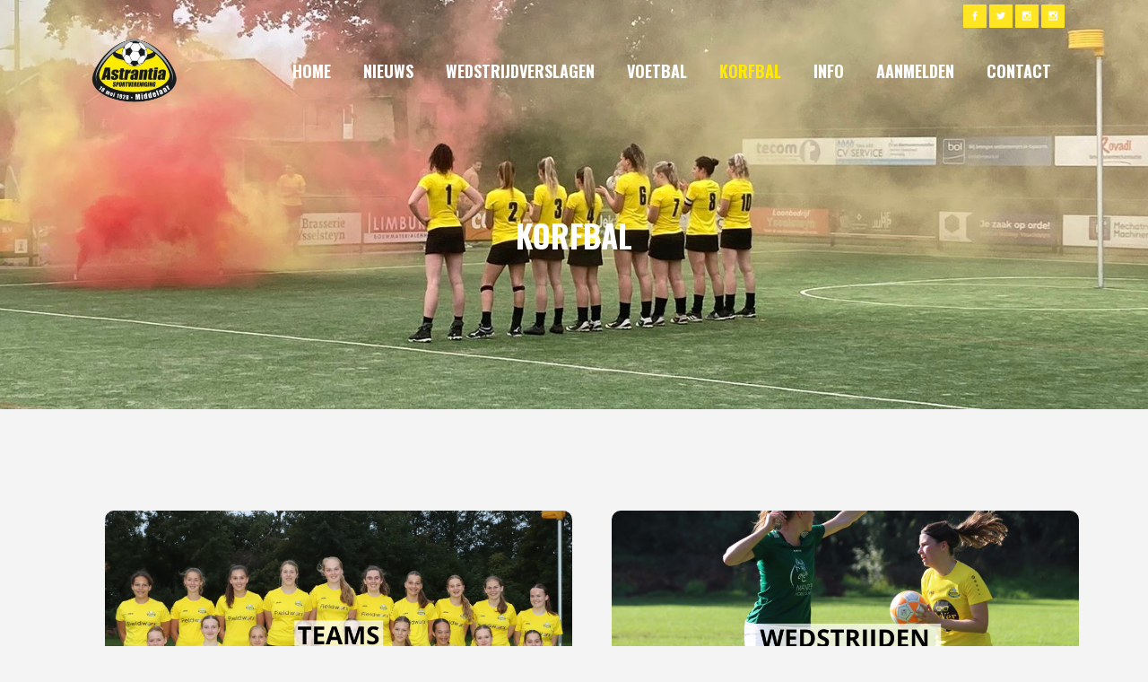

--- FILE ---
content_type: text/html; charset=UTF-8
request_url: https://astrantia.nl/korfbal/
body_size: 17995
content:
	<!DOCTYPE html>
<html lang="nl-NL">
<head>
	<meta charset="UTF-8" />
	
				<meta name="viewport" content="width=device-width,initial-scale=1,user-scalable=no">
		
            
                        <link rel="shortcut icon" type="image/x-icon" href="https://astrantia.nl/wp-content/uploads/2021/09/LogoAstr.png">
            <link rel="apple-touch-icon" href="https://astrantia.nl/wp-content/uploads/2021/09/LogoAstr.png"/>
        
	<link rel="profile" href="http://gmpg.org/xfn/11" />
	<link rel="pingback" href="https://astrantia.nl/xmlrpc.php" />

	<meta name='robots' content='index, follow, max-image-preview:large, max-snippet:-1, max-video-preview:-1' />

<!-- Google Tag Manager for WordPress by gtm4wp.com -->
<script data-cfasync="false" data-pagespeed-no-defer>
	var gtm4wp_datalayer_name = "dataLayer";
	var dataLayer = dataLayer || [];
</script>
<!-- End Google Tag Manager for WordPress by gtm4wp.com -->
	<!-- This site is optimized with the Yoast SEO plugin v26.7 - https://yoast.com/wordpress/plugins/seo/ -->
	<title>Korfbal - Astrantia</title>
<link data-rocket-prefetch href="https://www.gstatic.com" rel="dns-prefetch">
<link data-rocket-prefetch href="https://www.google-analytics.com" rel="dns-prefetch">
<link data-rocket-prefetch href="https://www.googletagmanager.com" rel="dns-prefetch">
<link data-rocket-prefetch href="https://fonts.googleapis.com" rel="dns-prefetch">
<link data-rocket-prefetch href="https://www.google.com" rel="dns-prefetch">
<link data-rocket-preload as="style" href="https://fonts.googleapis.com/css?family=Raleway%3A100%2C200%2C300%2C400%2C500%2C600%2C700%2C800%2C900%2C100italic%2C300italic%2C400italic%2C700italic%7COpen%20Sans%3A100%2C200%2C300%2C400%2C500%2C600%2C700%2C800%2C900%2C100italic%2C300italic%2C400italic%2C700italic%7COswald%3A100%2C200%2C300%2C400%2C500%2C600%2C700%2C800%2C900%2C100italic%2C300italic%2C400italic%2C700italic&#038;subset=latin%2Clatin-ext&#038;display=swap" rel="preload">
<link href="https://fonts.googleapis.com/css?family=Raleway%3A100%2C200%2C300%2C400%2C500%2C600%2C700%2C800%2C900%2C100italic%2C300italic%2C400italic%2C700italic%7COpen%20Sans%3A100%2C200%2C300%2C400%2C500%2C600%2C700%2C800%2C900%2C100italic%2C300italic%2C400italic%2C700italic%7COswald%3A100%2C200%2C300%2C400%2C500%2C600%2C700%2C800%2C900%2C100italic%2C300italic%2C400italic%2C700italic&#038;subset=latin%2Clatin-ext&#038;display=swap" media="print" onload="this.media=&#039;all&#039;" rel="stylesheet">
<noscript data-wpr-hosted-gf-parameters=""><link rel="stylesheet" href="https://fonts.googleapis.com/css?family=Raleway%3A100%2C200%2C300%2C400%2C500%2C600%2C700%2C800%2C900%2C100italic%2C300italic%2C400italic%2C700italic%7COpen%20Sans%3A100%2C200%2C300%2C400%2C500%2C600%2C700%2C800%2C900%2C100italic%2C300italic%2C400italic%2C700italic%7COswald%3A100%2C200%2C300%2C400%2C500%2C600%2C700%2C800%2C900%2C100italic%2C300italic%2C400italic%2C700italic&#038;subset=latin%2Clatin-ext&#038;display=swap"></noscript><link rel="preload" data-rocket-preload as="image" href="https://astrantia.nl/wp-content/uploads/2025/08/e91dc0d7-cb61-4449-ab51-9f5be1274b67-3.jpg" fetchpriority="high">
	<link rel="canonical" href="https://astrantia.nl/korfbal/" />
	<meta property="og:locale" content="nl_NL" />
	<meta property="og:type" content="article" />
	<meta property="og:title" content="Korfbal - Astrantia" />
	<meta property="og:url" content="https://astrantia.nl/korfbal/" />
	<meta property="og:site_name" content="Astrantia" />
	<meta property="article:modified_time" content="2025-08-21T12:59:49+00:00" />
	<meta name="twitter:card" content="summary_large_image" />
	<meta name="twitter:label1" content="Geschatte leestijd" />
	<meta name="twitter:data1" content="1 minuut" />
	<script type="application/ld+json" class="yoast-schema-graph">{"@context":"https://schema.org","@graph":[{"@type":"WebPage","@id":"https://astrantia.nl/korfbal/","url":"https://astrantia.nl/korfbal/","name":"Korfbal - Astrantia","isPartOf":{"@id":"https://astrantia.nl/#website"},"datePublished":"2021-07-13T10:58:02+00:00","dateModified":"2025-08-21T12:59:49+00:00","breadcrumb":{"@id":"https://astrantia.nl/korfbal/#breadcrumb"},"inLanguage":"nl-NL","potentialAction":[{"@type":"ReadAction","target":["https://astrantia.nl/korfbal/"]}]},{"@type":"BreadcrumbList","@id":"https://astrantia.nl/korfbal/#breadcrumb","itemListElement":[{"@type":"ListItem","position":1,"name":"Home","item":"https://astrantia.nl/"},{"@type":"ListItem","position":2,"name":"Korfbal"}]},{"@type":"WebSite","@id":"https://astrantia.nl/#website","url":"https://astrantia.nl/","name":"Astrantia","description":"website van sportvereniging Astrantia","potentialAction":[{"@type":"SearchAction","target":{"@type":"EntryPoint","urlTemplate":"https://astrantia.nl/?s={search_term_string}"},"query-input":{"@type":"PropertyValueSpecification","valueRequired":true,"valueName":"search_term_string"}}],"inLanguage":"nl-NL"}]}</script>
	<!-- / Yoast SEO plugin. -->


<link rel='dns-prefetch' href='//fonts.googleapis.com' />
<link href='https://fonts.gstatic.com' crossorigin rel='preconnect' />
<link rel="alternate" type="application/rss+xml" title="Astrantia &raquo; feed" href="https://astrantia.nl/feed/" />
<link rel="alternate" type="application/rss+xml" title="Astrantia &raquo; reacties feed" href="https://astrantia.nl/comments/feed/" />
<link rel="alternate" title="oEmbed (JSON)" type="application/json+oembed" href="https://astrantia.nl/wp-json/oembed/1.0/embed?url=https%3A%2F%2Fastrantia.nl%2Fkorfbal%2F" />
<link rel="alternate" title="oEmbed (XML)" type="text/xml+oembed" href="https://astrantia.nl/wp-json/oembed/1.0/embed?url=https%3A%2F%2Fastrantia.nl%2Fkorfbal%2F&#038;format=xml" />
<style id='wp-img-auto-sizes-contain-inline-css' type='text/css'>
img:is([sizes=auto i],[sizes^="auto," i]){contain-intrinsic-size:3000px 1500px}
/*# sourceURL=wp-img-auto-sizes-contain-inline-css */
</style>
<style id='wp-emoji-styles-inline-css' type='text/css'>

	img.wp-smiley, img.emoji {
		display: inline !important;
		border: none !important;
		box-shadow: none !important;
		height: 1em !important;
		width: 1em !important;
		margin: 0 0.07em !important;
		vertical-align: -0.1em !important;
		background: none !important;
		padding: 0 !important;
	}
/*# sourceURL=wp-emoji-styles-inline-css */
</style>
<style id='wp-block-library-inline-css' type='text/css'>
:root{--wp-block-synced-color:#7a00df;--wp-block-synced-color--rgb:122,0,223;--wp-bound-block-color:var(--wp-block-synced-color);--wp-editor-canvas-background:#ddd;--wp-admin-theme-color:#007cba;--wp-admin-theme-color--rgb:0,124,186;--wp-admin-theme-color-darker-10:#006ba1;--wp-admin-theme-color-darker-10--rgb:0,107,160.5;--wp-admin-theme-color-darker-20:#005a87;--wp-admin-theme-color-darker-20--rgb:0,90,135;--wp-admin-border-width-focus:2px}@media (min-resolution:192dpi){:root{--wp-admin-border-width-focus:1.5px}}.wp-element-button{cursor:pointer}:root .has-very-light-gray-background-color{background-color:#eee}:root .has-very-dark-gray-background-color{background-color:#313131}:root .has-very-light-gray-color{color:#eee}:root .has-very-dark-gray-color{color:#313131}:root .has-vivid-green-cyan-to-vivid-cyan-blue-gradient-background{background:linear-gradient(135deg,#00d084,#0693e3)}:root .has-purple-crush-gradient-background{background:linear-gradient(135deg,#34e2e4,#4721fb 50%,#ab1dfe)}:root .has-hazy-dawn-gradient-background{background:linear-gradient(135deg,#faaca8,#dad0ec)}:root .has-subdued-olive-gradient-background{background:linear-gradient(135deg,#fafae1,#67a671)}:root .has-atomic-cream-gradient-background{background:linear-gradient(135deg,#fdd79a,#004a59)}:root .has-nightshade-gradient-background{background:linear-gradient(135deg,#330968,#31cdcf)}:root .has-midnight-gradient-background{background:linear-gradient(135deg,#020381,#2874fc)}:root{--wp--preset--font-size--normal:16px;--wp--preset--font-size--huge:42px}.has-regular-font-size{font-size:1em}.has-larger-font-size{font-size:2.625em}.has-normal-font-size{font-size:var(--wp--preset--font-size--normal)}.has-huge-font-size{font-size:var(--wp--preset--font-size--huge)}.has-text-align-center{text-align:center}.has-text-align-left{text-align:left}.has-text-align-right{text-align:right}.has-fit-text{white-space:nowrap!important}#end-resizable-editor-section{display:none}.aligncenter{clear:both}.items-justified-left{justify-content:flex-start}.items-justified-center{justify-content:center}.items-justified-right{justify-content:flex-end}.items-justified-space-between{justify-content:space-between}.screen-reader-text{border:0;clip-path:inset(50%);height:1px;margin:-1px;overflow:hidden;padding:0;position:absolute;width:1px;word-wrap:normal!important}.screen-reader-text:focus{background-color:#ddd;clip-path:none;color:#444;display:block;font-size:1em;height:auto;left:5px;line-height:normal;padding:15px 23px 14px;text-decoration:none;top:5px;width:auto;z-index:100000}html :where(.has-border-color){border-style:solid}html :where([style*=border-top-color]){border-top-style:solid}html :where([style*=border-right-color]){border-right-style:solid}html :where([style*=border-bottom-color]){border-bottom-style:solid}html :where([style*=border-left-color]){border-left-style:solid}html :where([style*=border-width]){border-style:solid}html :where([style*=border-top-width]){border-top-style:solid}html :where([style*=border-right-width]){border-right-style:solid}html :where([style*=border-bottom-width]){border-bottom-style:solid}html :where([style*=border-left-width]){border-left-style:solid}html :where(img[class*=wp-image-]){height:auto;max-width:100%}:where(figure){margin:0 0 1em}html :where(.is-position-sticky){--wp-admin--admin-bar--position-offset:var(--wp-admin--admin-bar--height,0px)}@media screen and (max-width:600px){html :where(.is-position-sticky){--wp-admin--admin-bar--position-offset:0px}}

/*# sourceURL=wp-block-library-inline-css */
</style><style id='global-styles-inline-css' type='text/css'>
:root{--wp--preset--aspect-ratio--square: 1;--wp--preset--aspect-ratio--4-3: 4/3;--wp--preset--aspect-ratio--3-4: 3/4;--wp--preset--aspect-ratio--3-2: 3/2;--wp--preset--aspect-ratio--2-3: 2/3;--wp--preset--aspect-ratio--16-9: 16/9;--wp--preset--aspect-ratio--9-16: 9/16;--wp--preset--color--black: #000000;--wp--preset--color--cyan-bluish-gray: #abb8c3;--wp--preset--color--white: #ffffff;--wp--preset--color--pale-pink: #f78da7;--wp--preset--color--vivid-red: #cf2e2e;--wp--preset--color--luminous-vivid-orange: #ff6900;--wp--preset--color--luminous-vivid-amber: #fcb900;--wp--preset--color--light-green-cyan: #7bdcb5;--wp--preset--color--vivid-green-cyan: #00d084;--wp--preset--color--pale-cyan-blue: #8ed1fc;--wp--preset--color--vivid-cyan-blue: #0693e3;--wp--preset--color--vivid-purple: #9b51e0;--wp--preset--gradient--vivid-cyan-blue-to-vivid-purple: linear-gradient(135deg,rgb(6,147,227) 0%,rgb(155,81,224) 100%);--wp--preset--gradient--light-green-cyan-to-vivid-green-cyan: linear-gradient(135deg,rgb(122,220,180) 0%,rgb(0,208,130) 100%);--wp--preset--gradient--luminous-vivid-amber-to-luminous-vivid-orange: linear-gradient(135deg,rgb(252,185,0) 0%,rgb(255,105,0) 100%);--wp--preset--gradient--luminous-vivid-orange-to-vivid-red: linear-gradient(135deg,rgb(255,105,0) 0%,rgb(207,46,46) 100%);--wp--preset--gradient--very-light-gray-to-cyan-bluish-gray: linear-gradient(135deg,rgb(238,238,238) 0%,rgb(169,184,195) 100%);--wp--preset--gradient--cool-to-warm-spectrum: linear-gradient(135deg,rgb(74,234,220) 0%,rgb(151,120,209) 20%,rgb(207,42,186) 40%,rgb(238,44,130) 60%,rgb(251,105,98) 80%,rgb(254,248,76) 100%);--wp--preset--gradient--blush-light-purple: linear-gradient(135deg,rgb(255,206,236) 0%,rgb(152,150,240) 100%);--wp--preset--gradient--blush-bordeaux: linear-gradient(135deg,rgb(254,205,165) 0%,rgb(254,45,45) 50%,rgb(107,0,62) 100%);--wp--preset--gradient--luminous-dusk: linear-gradient(135deg,rgb(255,203,112) 0%,rgb(199,81,192) 50%,rgb(65,88,208) 100%);--wp--preset--gradient--pale-ocean: linear-gradient(135deg,rgb(255,245,203) 0%,rgb(182,227,212) 50%,rgb(51,167,181) 100%);--wp--preset--gradient--electric-grass: linear-gradient(135deg,rgb(202,248,128) 0%,rgb(113,206,126) 100%);--wp--preset--gradient--midnight: linear-gradient(135deg,rgb(2,3,129) 0%,rgb(40,116,252) 100%);--wp--preset--font-size--small: 13px;--wp--preset--font-size--medium: 20px;--wp--preset--font-size--large: 36px;--wp--preset--font-size--x-large: 42px;--wp--preset--spacing--20: 0.44rem;--wp--preset--spacing--30: 0.67rem;--wp--preset--spacing--40: 1rem;--wp--preset--spacing--50: 1.5rem;--wp--preset--spacing--60: 2.25rem;--wp--preset--spacing--70: 3.38rem;--wp--preset--spacing--80: 5.06rem;--wp--preset--shadow--natural: 6px 6px 9px rgba(0, 0, 0, 0.2);--wp--preset--shadow--deep: 12px 12px 50px rgba(0, 0, 0, 0.4);--wp--preset--shadow--sharp: 6px 6px 0px rgba(0, 0, 0, 0.2);--wp--preset--shadow--outlined: 6px 6px 0px -3px rgb(255, 255, 255), 6px 6px rgb(0, 0, 0);--wp--preset--shadow--crisp: 6px 6px 0px rgb(0, 0, 0);}:where(.is-layout-flex){gap: 0.5em;}:where(.is-layout-grid){gap: 0.5em;}body .is-layout-flex{display: flex;}.is-layout-flex{flex-wrap: wrap;align-items: center;}.is-layout-flex > :is(*, div){margin: 0;}body .is-layout-grid{display: grid;}.is-layout-grid > :is(*, div){margin: 0;}:where(.wp-block-columns.is-layout-flex){gap: 2em;}:where(.wp-block-columns.is-layout-grid){gap: 2em;}:where(.wp-block-post-template.is-layout-flex){gap: 1.25em;}:where(.wp-block-post-template.is-layout-grid){gap: 1.25em;}.has-black-color{color: var(--wp--preset--color--black) !important;}.has-cyan-bluish-gray-color{color: var(--wp--preset--color--cyan-bluish-gray) !important;}.has-white-color{color: var(--wp--preset--color--white) !important;}.has-pale-pink-color{color: var(--wp--preset--color--pale-pink) !important;}.has-vivid-red-color{color: var(--wp--preset--color--vivid-red) !important;}.has-luminous-vivid-orange-color{color: var(--wp--preset--color--luminous-vivid-orange) !important;}.has-luminous-vivid-amber-color{color: var(--wp--preset--color--luminous-vivid-amber) !important;}.has-light-green-cyan-color{color: var(--wp--preset--color--light-green-cyan) !important;}.has-vivid-green-cyan-color{color: var(--wp--preset--color--vivid-green-cyan) !important;}.has-pale-cyan-blue-color{color: var(--wp--preset--color--pale-cyan-blue) !important;}.has-vivid-cyan-blue-color{color: var(--wp--preset--color--vivid-cyan-blue) !important;}.has-vivid-purple-color{color: var(--wp--preset--color--vivid-purple) !important;}.has-black-background-color{background-color: var(--wp--preset--color--black) !important;}.has-cyan-bluish-gray-background-color{background-color: var(--wp--preset--color--cyan-bluish-gray) !important;}.has-white-background-color{background-color: var(--wp--preset--color--white) !important;}.has-pale-pink-background-color{background-color: var(--wp--preset--color--pale-pink) !important;}.has-vivid-red-background-color{background-color: var(--wp--preset--color--vivid-red) !important;}.has-luminous-vivid-orange-background-color{background-color: var(--wp--preset--color--luminous-vivid-orange) !important;}.has-luminous-vivid-amber-background-color{background-color: var(--wp--preset--color--luminous-vivid-amber) !important;}.has-light-green-cyan-background-color{background-color: var(--wp--preset--color--light-green-cyan) !important;}.has-vivid-green-cyan-background-color{background-color: var(--wp--preset--color--vivid-green-cyan) !important;}.has-pale-cyan-blue-background-color{background-color: var(--wp--preset--color--pale-cyan-blue) !important;}.has-vivid-cyan-blue-background-color{background-color: var(--wp--preset--color--vivid-cyan-blue) !important;}.has-vivid-purple-background-color{background-color: var(--wp--preset--color--vivid-purple) !important;}.has-black-border-color{border-color: var(--wp--preset--color--black) !important;}.has-cyan-bluish-gray-border-color{border-color: var(--wp--preset--color--cyan-bluish-gray) !important;}.has-white-border-color{border-color: var(--wp--preset--color--white) !important;}.has-pale-pink-border-color{border-color: var(--wp--preset--color--pale-pink) !important;}.has-vivid-red-border-color{border-color: var(--wp--preset--color--vivid-red) !important;}.has-luminous-vivid-orange-border-color{border-color: var(--wp--preset--color--luminous-vivid-orange) !important;}.has-luminous-vivid-amber-border-color{border-color: var(--wp--preset--color--luminous-vivid-amber) !important;}.has-light-green-cyan-border-color{border-color: var(--wp--preset--color--light-green-cyan) !important;}.has-vivid-green-cyan-border-color{border-color: var(--wp--preset--color--vivid-green-cyan) !important;}.has-pale-cyan-blue-border-color{border-color: var(--wp--preset--color--pale-cyan-blue) !important;}.has-vivid-cyan-blue-border-color{border-color: var(--wp--preset--color--vivid-cyan-blue) !important;}.has-vivid-purple-border-color{border-color: var(--wp--preset--color--vivid-purple) !important;}.has-vivid-cyan-blue-to-vivid-purple-gradient-background{background: var(--wp--preset--gradient--vivid-cyan-blue-to-vivid-purple) !important;}.has-light-green-cyan-to-vivid-green-cyan-gradient-background{background: var(--wp--preset--gradient--light-green-cyan-to-vivid-green-cyan) !important;}.has-luminous-vivid-amber-to-luminous-vivid-orange-gradient-background{background: var(--wp--preset--gradient--luminous-vivid-amber-to-luminous-vivid-orange) !important;}.has-luminous-vivid-orange-to-vivid-red-gradient-background{background: var(--wp--preset--gradient--luminous-vivid-orange-to-vivid-red) !important;}.has-very-light-gray-to-cyan-bluish-gray-gradient-background{background: var(--wp--preset--gradient--very-light-gray-to-cyan-bluish-gray) !important;}.has-cool-to-warm-spectrum-gradient-background{background: var(--wp--preset--gradient--cool-to-warm-spectrum) !important;}.has-blush-light-purple-gradient-background{background: var(--wp--preset--gradient--blush-light-purple) !important;}.has-blush-bordeaux-gradient-background{background: var(--wp--preset--gradient--blush-bordeaux) !important;}.has-luminous-dusk-gradient-background{background: var(--wp--preset--gradient--luminous-dusk) !important;}.has-pale-ocean-gradient-background{background: var(--wp--preset--gradient--pale-ocean) !important;}.has-electric-grass-gradient-background{background: var(--wp--preset--gradient--electric-grass) !important;}.has-midnight-gradient-background{background: var(--wp--preset--gradient--midnight) !important;}.has-small-font-size{font-size: var(--wp--preset--font-size--small) !important;}.has-medium-font-size{font-size: var(--wp--preset--font-size--medium) !important;}.has-large-font-size{font-size: var(--wp--preset--font-size--large) !important;}.has-x-large-font-size{font-size: var(--wp--preset--font-size--x-large) !important;}
/*# sourceURL=global-styles-inline-css */
</style>

<style id='classic-theme-styles-inline-css' type='text/css'>
/*! This file is auto-generated */
.wp-block-button__link{color:#fff;background-color:#32373c;border-radius:9999px;box-shadow:none;text-decoration:none;padding:calc(.667em + 2px) calc(1.333em + 2px);font-size:1.125em}.wp-block-file__button{background:#32373c;color:#fff;text-decoration:none}
/*# sourceURL=/wp-includes/css/classic-themes.min.css */
</style>
<link rel='stylesheet' id='mediaelement-css' href='https://astrantia.nl/wp-includes/js/mediaelement/mediaelementplayer-legacy.min.css?ver=4.2.17' type='text/css' media='all' />
<link rel='stylesheet' id='wp-mediaelement-css' href='https://astrantia.nl/wp-includes/js/mediaelement/wp-mediaelement.min.css?ver=6.9' type='text/css' media='all' />
<link rel='stylesheet' id='bridge-default-style-css' href='https://astrantia.nl/wp-content/themes/bridge/style.css?ver=6.9' type='text/css' media='all' />
<link rel='stylesheet' id='bridge-qode-font_awesome-css' href='https://astrantia.nl/wp-content/themes/bridge/css/font-awesome/css/font-awesome.min.css?ver=6.9' type='text/css' media='all' />
<link rel='stylesheet' id='bridge-qode-font_elegant-css' href='https://astrantia.nl/wp-content/themes/bridge/css/elegant-icons/style.min.css?ver=6.9' type='text/css' media='all' />
<link rel='stylesheet' id='bridge-qode-linea_icons-css' href='https://astrantia.nl/wp-content/themes/bridge/css/linea-icons/style.css?ver=6.9' type='text/css' media='all' />
<link rel='stylesheet' id='bridge-qode-dripicons-css' href='https://astrantia.nl/wp-content/themes/bridge/css/dripicons/dripicons.css?ver=6.9' type='text/css' media='all' />
<link rel='stylesheet' id='bridge-qode-kiko-css' href='https://astrantia.nl/wp-content/themes/bridge/css/kiko/kiko-all.css?ver=6.9' type='text/css' media='all' />
<link rel='stylesheet' id='bridge-qode-font_awesome_5-css' href='https://astrantia.nl/wp-content/themes/bridge/css/font-awesome-5/css/font-awesome-5.min.css?ver=6.9' type='text/css' media='all' />
<link rel='stylesheet' id='bridge-stylesheet-css' href='https://astrantia.nl/wp-content/themes/bridge/css/stylesheet.min.css?ver=6.9' type='text/css' media='all' />
<style id='bridge-stylesheet-inline-css' type='text/css'>
   .page-id-700.disabled_footer_top .footer_top_holder, .page-id-700.disabled_footer_bottom .footer_bottom_holder { display: none;}


/*# sourceURL=bridge-stylesheet-inline-css */
</style>
<link rel='stylesheet' id='bridge-print-css' href='https://astrantia.nl/wp-content/themes/bridge/css/print.css?ver=6.9' type='text/css' media='all' />
<link rel='stylesheet' id='bridge-style-dynamic-css' href='https://astrantia.nl/wp-content/cache/busting/1/wp-content/themes/bridge/css/style_dynamic_callback.css' type='text/css' media='all' />
<link rel='stylesheet' id='bridge-responsive-css' href='https://astrantia.nl/wp-content/themes/bridge/css/responsive.min.css?ver=6.9' type='text/css' media='all' />
<link rel='stylesheet' id='bridge-style-dynamic-responsive-css' href='https://astrantia.nl/wp-content/cache/busting/1/wp-content/themes/bridge/css/style_dynamic_responsive_callback.css' type='text/css' media='all' />
<style id='bridge-style-dynamic-responsive-inline-css' type='text/css'>
.q_progress_bar .progress_title_holder {
    margin: 0 0 5px;
}

.countdown-period {
    font-weight: 400;
    letter-spacing: 0;
}

.countdown-amount {
    margin-bottom: 7px;
}

 .countdown-row > span:first-child {
display: none;
}

.qode_video_box .qode_video_image .qode_video_box_button {
    width: 48px;
    height: 48px;
    background-color: #056b05;
}

.qode_video_box .qode_video_image .qode_video_box_button_arrow {
    border-top: 8px solid transparent;
    border-left: 13px solid #fff;
    border-bottom: 8px solid transparent;
}

.qode_video_box .qode_video_image:hover .qode_video_box_button {
    background-color: #ffe522;
}

span.qode_icon_font_elegant.social_twitter.qode_button_icon_element {
    font-size: 21px;
}

.qbutton .qode_button_icon_element {
    margin: 0px -5px 0 21px;
}

h5.qode-tfs-author-name {
    font-size: 20px;
    text-transform: none;
}

.qode-twitter-feed-shortcode .qode-tfs-inner .qode-tfs-info-holder {
    font-size: 14px;
    font-weight: 400;
}

.qode-twitter-feed-shortcode .qode-tfs-inner .qode-tfs-info {
   margin-top: 8px;
}

.qode-twitter-feed-shortcode .qode-tfs-inner .qode-tfs-text {
    font-family: 'Open Sans', sans-serif;
}

.call_to_action {
    padding-right: 41px;
    padding-left: 56px;
}

@media only screen and (max-width: 768px) {
#twitter {
    text-align: left !important;
}
}

.footer_top .widget_nav_menu ul li {
    padding: 0;
}

.footer_top a:hover {
    text-decoration: underline;
}

.wpcf7 form.wpcf7-form p {
    margin-bottom: 2px;
}

.footer_top h5 {
    margin: 16px 0 12px;
}

.carousel-inner .slider_content .text .qbutton.white {
    margin: 13px 0 0 8px;
}

.qbutton.green.default, .qbutton.white.default {
    padding-left: 37px;
    padding-right: 37px;
}

header:not(.with_hover_bg_color) nav.main_menu > ul > li:hover > a{
    opacity: 1;
}

.header_top {
    height: 35px;
}

header .header_top .q_social_icon_holder {
    width: 29px;
}

.header-widget.widget_nav_menu ul.menu li a {
    padding: 0 0 0 23px;
}

.header-widget.widget_nav_menu ul.menu li a:hover {
    color: #ffea00 !important;
}

.cf7_custom_style_2 input.wpcf7-form-control.wpcf7-text, .cf7_custom_style_2 textarea.wpcf7-form-control.wpcf7-textarea {
    text-align: center;
}

#submit_comment {
    font-family: 'Oswald', sans-serif;
}

div.comment_form {
    margin: 0 0 94px;
}

@media only screen and (max-width: 600px) {
h2 a {
    font-size: 22px;
    line-height: 31px;
}
.title.title_size_medium h1 {
    font-size: 26px;
}
}
/*# sourceURL=bridge-style-dynamic-responsive-inline-css */
</style>
<link rel='stylesheet' id='js_composer_front-css' href='https://astrantia.nl/wp-content/plugins/js_composer/assets/css/js_composer.min.css?ver=8.7.2' type='text/css' media='all' />

<link rel='stylesheet' id='bridge-core-dashboard-style-css' href='https://astrantia.nl/wp-content/plugins/bridge-core/modules/core-dashboard/assets/css/core-dashboard.min.css?ver=6.9' type='text/css' media='all' />
<link rel='stylesheet' id='slb_core-css' href='https://astrantia.nl/wp-content/plugins/simple-lightbox/client/css/app.css?ver=2.9.4' type='text/css' media='all' />
<link rel='stylesheet' id='bridge-childstyle-css' href='https://astrantia.nl/wp-content/themes/bridge-child/style.css?ver=6.9' type='text/css' media='all' />
<script type="text/javascript" src="https://astrantia.nl/wp-includes/js/jquery/jquery.min.js?ver=3.7.1" id="jquery-core-js"></script>
<script type="text/javascript" src="https://astrantia.nl/wp-includes/js/jquery/jquery-migrate.min.js?ver=3.4.1" id="jquery-migrate-js"></script>
<script></script><link rel="https://api.w.org/" href="https://astrantia.nl/wp-json/" /><link rel="alternate" title="JSON" type="application/json" href="https://astrantia.nl/wp-json/wp/v2/pages/700" /><link rel="EditURI" type="application/rsd+xml" title="RSD" href="https://astrantia.nl/xmlrpc.php?rsd" />
<meta name="generator" content="WordPress 6.9" />
<link rel='shortlink' href='https://astrantia.nl/?p=700' />

<!-- Google Tag Manager for WordPress by gtm4wp.com -->
<!-- GTM Container placement set to manual -->
<script data-cfasync="false" data-pagespeed-no-defer type="text/javascript">
	var dataLayer_content = {"pagePostType":"page","pagePostType2":"single-page","pagePostAuthor":"SIENN Support"};
	dataLayer.push( dataLayer_content );
</script>
<script data-cfasync="false" data-pagespeed-no-defer type="text/javascript">
(function(w,d,s,l,i){w[l]=w[l]||[];w[l].push({'gtm.start':
new Date().getTime(),event:'gtm.js'});var f=d.getElementsByTagName(s)[0],
j=d.createElement(s),dl=l!='dataLayer'?'&l='+l:'';j.async=true;j.src=
'//www.googletagmanager.com/gtm.js?id='+i+dl;f.parentNode.insertBefore(j,f);
})(window,document,'script','dataLayer','GTM-NPKVS7Q');
</script>
<!-- End Google Tag Manager for WordPress by gtm4wp.com --><style type="text/css">.recentcomments a{display:inline !important;padding:0 !important;margin:0 !important;}</style><meta name="generator" content="Powered by WPBakery Page Builder - drag and drop page builder for WordPress."/>
<meta name="generator" content="Powered by Slider Revolution 6.7.38 - responsive, Mobile-Friendly Slider Plugin for WordPress with comfortable drag and drop interface." />
<script>function setREVStartSize(e){
			//window.requestAnimationFrame(function() {
				window.RSIW = window.RSIW===undefined ? window.innerWidth : window.RSIW;
				window.RSIH = window.RSIH===undefined ? window.innerHeight : window.RSIH;
				try {
					var pw = document.getElementById(e.c).parentNode.offsetWidth,
						newh;
					pw = pw===0 || isNaN(pw) || (e.l=="fullwidth" || e.layout=="fullwidth") ? window.RSIW : pw;
					e.tabw = e.tabw===undefined ? 0 : parseInt(e.tabw);
					e.thumbw = e.thumbw===undefined ? 0 : parseInt(e.thumbw);
					e.tabh = e.tabh===undefined ? 0 : parseInt(e.tabh);
					e.thumbh = e.thumbh===undefined ? 0 : parseInt(e.thumbh);
					e.tabhide = e.tabhide===undefined ? 0 : parseInt(e.tabhide);
					e.thumbhide = e.thumbhide===undefined ? 0 : parseInt(e.thumbhide);
					e.mh = e.mh===undefined || e.mh=="" || e.mh==="auto" ? 0 : parseInt(e.mh,0);
					if(e.layout==="fullscreen" || e.l==="fullscreen")
						newh = Math.max(e.mh,window.RSIH);
					else{
						e.gw = Array.isArray(e.gw) ? e.gw : [e.gw];
						for (var i in e.rl) if (e.gw[i]===undefined || e.gw[i]===0) e.gw[i] = e.gw[i-1];
						e.gh = e.el===undefined || e.el==="" || (Array.isArray(e.el) && e.el.length==0)? e.gh : e.el;
						e.gh = Array.isArray(e.gh) ? e.gh : [e.gh];
						for (var i in e.rl) if (e.gh[i]===undefined || e.gh[i]===0) e.gh[i] = e.gh[i-1];
											
						var nl = new Array(e.rl.length),
							ix = 0,
							sl;
						e.tabw = e.tabhide>=pw ? 0 : e.tabw;
						e.thumbw = e.thumbhide>=pw ? 0 : e.thumbw;
						e.tabh = e.tabhide>=pw ? 0 : e.tabh;
						e.thumbh = e.thumbhide>=pw ? 0 : e.thumbh;
						for (var i in e.rl) nl[i] = e.rl[i]<window.RSIW ? 0 : e.rl[i];
						sl = nl[0];
						for (var i in nl) if (sl>nl[i] && nl[i]>0) { sl = nl[i]; ix=i;}
						var m = pw>(e.gw[ix]+e.tabw+e.thumbw) ? 1 : (pw-(e.tabw+e.thumbw)) / (e.gw[ix]);
						newh =  (e.gh[ix] * m) + (e.tabh + e.thumbh);
					}
					var el = document.getElementById(e.c);
					if (el!==null && el) el.style.height = newh+"px";
					el = document.getElementById(e.c+"_wrapper");
					if (el!==null && el) {
						el.style.height = newh+"px";
						el.style.display = "block";
					}
				} catch(e){
					console.log("Failure at Presize of Slider:" + e)
				}
			//});
		  };</script>
<noscript><style> .wpb_animate_when_almost_visible { opacity: 1; }</style></noscript><link rel='stylesheet' id='contact-form-7-css' href='https://astrantia.nl/wp-content/plugins/contact-form-7/includes/css/styles.css?ver=6.1.4' type='text/css' media='all' />
<link rel='stylesheet' id='rs-plugin-settings-css' href='//astrantia.nl/wp-content/plugins/revslider/sr6/assets/css/rs6.css?ver=6.7.38' type='text/css' media='all' />
<style id='rs-plugin-settings-inline-css' type='text/css'>
#rs-demo-id {}
/*# sourceURL=rs-plugin-settings-inline-css */
</style>
<meta name="generator" content="WP Rocket 3.20.3" data-wpr-features="wpr_preconnect_external_domains wpr_oci wpr_preload_links wpr_desktop" /></head>

<body class="wp-singular page-template-default page page-id-700 page-parent wp-theme-bridge wp-child-theme-bridge-child bridge-core-3.3.4.5 qode-optimizer-1.0.4  qode_grid_1300 footer_responsive_adv hide_top_bar_on_mobile_header qode-smooth-scroll-enabled qode-child-theme-ver-1.0.0 qode-theme-ver-30.8.8.6 qode-theme-bridge disabled_footer_bottom qode_header_in_grid wpb-js-composer js-comp-ver-8.7.2 vc_responsive" itemscope itemtype="http://schema.org/WebPage">

<!-- GTM Container placement set to manual -->
<!-- Google Tag Manager (noscript) -->
				<noscript><iframe src="https://www.googletagmanager.com/ns.html?id=GTM-NPKVS7Q" height="0" width="0" style="display:none;visibility:hidden" aria-hidden="true"></iframe></noscript>
<!-- End Google Tag Manager (noscript) -->

<!-- GTM Container placement set to manual -->
<!-- Google Tag Manager (noscript) -->

<div  class="wrapper">
	<div  class="wrapper_inner">

    
		<!-- Google Analytics start -->
				<!-- Google Analytics end -->

		
	<header  class=" has_top centered_logo_animate scroll_header_top_area  fixed transparent scrolled_not_transparent page_header">
	<div class="header_inner clearfix">
				<div class="header_top_bottom_holder">
				<div class="header_top clearfix" style='background-color:rgba(53, 53, 53, 0);' >
				<div class="container">
			<div class="container_inner clearfix">
														<div class="left">
						<div class="inner">
													</div>
					</div>
					<div class="right">
						<div class="inner">
							<span class='q_social_icon_holder square_social' data-color=#ffffff data-hover-background-color=#5e6166 data-hover-color=#ffffff><a itemprop='url' href='https://facebook.com/astrantiasv.sportvereniging' target='_blank'><span class='fa-stack ' style='background-color: #ffe522;border-radius: 1px;-webkit-border-radius: 1px;-moz-border-radius: 1px;border-width: 0px;margin: 0 0 0 0;font-size: 13px;'><span aria-hidden="true" class="qode_icon_font_elegant social_facebook " style="color: #ffffff;font-size: 10px;" ></span></span></a></span><span class='q_social_icon_holder square_social' data-color=#ffffff data-hover-background-color=#5e6166 data-hover-color=#ffffff><a itemprop='url' href='https://www.twitter.com/astrantiasv' target='_blank'><span class='fa-stack ' style='background-color: #ffe522;border-radius: 1px;-webkit-border-radius: 1px;-moz-border-radius: 1px;border-width: 0px;margin: 0 0 0 0;font-size: 13px;'><span aria-hidden="true" class="qode_icon_font_elegant social_twitter " style="color: #ffffff;font-size: 10px;" ></span></span></a></span><span class='q_social_icon_holder square_social' data-color=#ffffff data-hover-background-color=#5e6166 data-hover-color=#ffffff><a itemprop='url' href='https://www.instagram.com/astrantia_voetbal ' target='_blank'><span class='fa-stack ' style='background-color: #ffe522;border-radius: 1px;-webkit-border-radius: 1px;-moz-border-radius: 1px;border-width: 0px;margin: 0 0 0 0;font-size: 13px;'><span aria-hidden="true" class="qode_icon_font_elegant social_instagram " style="color: #ffffff;font-size: 10px;" ></span></span></a></span><span class='q_social_icon_holder square_social' data-color=#ffffff data-hover-background-color=#5e6166 data-hover-color=#ffffff><a itemprop='url' href='https://www.instagram.com/astrantiaona_korfbal' target='_blank'><span class='fa-stack ' style='background-color: #ffe522;border-radius: 1px;-webkit-border-radius: 1px;-moz-border-radius: 1px;border-width: 0px;margin: 0 0 0 0 ;font-size: 13px;'><span aria-hidden="true" class="qode_icon_font_elegant social_instagram " style="color: #ffffff;font-size: 10px;" ></span></span></a></span>						</div>
					</div>
													</div>
		</div>
		</div>

			<div class="header_bottom clearfix" style=' background-color:rgba(53, 53, 53, 0);' >
								<div class="container">
					<div class="container_inner clearfix">
																				<div class="header_inner_left">
																	<div class="mobile_menu_button">
		<span>
			<i class="qode_icon_font_awesome fa fa-bars " ></i>		</span>
	</div>
								<div class="logo_wrapper" >
	<div class="q_logo">
		<a itemprop="url" href="https://astrantia.nl/" >
             <img itemprop="image" class="normal" src="https://astrantia.nl/wp-content/uploads/2021/09/LogoAstr.png" alt="Logo"> 			 <img itemprop="image" class="light" src="https://astrantia.nl/wp-content/uploads/2021/09/LogoAstr.png" alt="Logo"/> 			 <img itemprop="image" class="dark" src="https://astrantia.nl/wp-content/uploads/2021/09/LogoAstr.png" alt="Logo"/> 			 <img itemprop="image" class="sticky" src="https://astrantia.nl/wp-content/uploads/2021/09/LogoAstr.png" alt="Logo"/> 			 <img itemprop="image" class="mobile" src="https://astrantia.nl/wp-content/uploads/2021/09/LogoAstr.png" alt="Logo"/> 					</a>
	</div>
	</div>															</div>
															<div class="header_inner_right">
									<div class="side_menu_button_wrapper right">
																														<div class="side_menu_button">
																																	
										</div>
									</div>
								</div>
							
							
							<nav class="main_menu drop_down right">
								<ul id="menu-main-menu" class=""><li id="nav-menu-item-438" class="menu-item menu-item-type-post_type menu-item-object-page menu-item-home  narrow"><a href="https://astrantia.nl/" class=""><i class="menu_icon blank fa"></i><span>Home</span><span class="plus"></span></a></li>
<li id="nav-menu-item-425" class="menu-item menu-item-type-post_type menu-item-object-page  narrow"><a href="https://astrantia.nl/nieuws/" class=""><i class="menu_icon blank fa"></i><span>Nieuws</span><span class="plus"></span></a></li>
<li id="nav-menu-item-712" class="menu-item menu-item-type-post_type menu-item-object-page  narrow"><a href="https://astrantia.nl/wedstrijdverslagen/" class=""><i class="menu_icon blank fa"></i><span>Wedstrijdverslagen</span><span class="plus"></span></a></li>
<li id="nav-menu-item-704" class="menu-item menu-item-type-post_type menu-item-object-page menu-item-has-children  has_sub narrow"><a href="https://astrantia.nl/voetbal/" class=""><i class="menu_icon blank fa"></i><span>Voetbal</span><span class="plus"></span></a>
<div class="second"><div class="inner"><ul>
	<li id="nav-menu-item-705" class="menu-item menu-item-type-post_type menu-item-object-page "><a href="https://astrantia.nl/voetbal/uitslagen-programma-voetbal/" class=""><i class="menu_icon blank fa"></i><span>Programma &#038; Uitslagen</span><span class="plus"></span></a></li>
	<li id="nav-menu-item-711" class="menu-item menu-item-type-post_type menu-item-object-page "><a href="https://astrantia.nl/voetbal/stand-astrantia-1/" class=""><i class="menu_icon blank fa"></i><span>Stand Astrantia 1</span><span class="plus"></span></a></li>
	<li id="nav-menu-item-578" class="menu-item menu-item-type-post_type menu-item-object-page "><a href="https://astrantia.nl/voetbal/teams/" class=""><i class="menu_icon blank fa"></i><span>Teams</span><span class="plus"></span></a></li>
	<li id="nav-menu-item-1871" class="menu-item menu-item-type-post_type menu-item-object-page "><a href="https://astrantia.nl/voetbal/topscorers/" class=""><i class="menu_icon blank fa"></i><span>Topscorers</span><span class="plus"></span></a></li>
</ul></div></div>
</li>
<li id="nav-menu-item-707" class="menu-item menu-item-type-post_type menu-item-object-page current-menu-item page_item page-item-700 current_page_item menu-item-has-children active has_sub narrow"><a href="https://astrantia.nl/korfbal/" class=" current "><i class="menu_icon blank fa"></i><span>Korfbal</span><span class="plus"></span></a>
<div class="second"><div class="inner"><ul>
	<li id="nav-menu-item-709" class="menu-item menu-item-type-post_type menu-item-object-page "><a href="https://astrantia.nl/korfbal/uitslagen-programma-korfbal/" class=""><i class="menu_icon blank fa"></i><span>Programma &#038; Uitslagen</span><span class="plus"></span></a></li>
	<li id="nav-menu-item-708" class="menu-item menu-item-type-post_type menu-item-object-page "><a href="https://astrantia.nl/korfbal/standen-korfbal/" class=""><i class="menu_icon blank fa"></i><span>Standen</span><span class="plus"></span></a></li>
	<li id="nav-menu-item-579" class="menu-item menu-item-type-post_type menu-item-object-page "><a href="https://astrantia.nl/korfbal/teams/" class=""><i class="menu_icon blank fa"></i><span>Teams</span><span class="plus"></span></a></li>
	<li id="nav-menu-item-13032" class="menu-item menu-item-type-post_type menu-item-object-page "><a href="https://astrantia.nl/korfbal/jubileumgids/" class=""><i class="menu_icon blank fa"></i><span>Jubileumgids</span><span class="plus"></span></a></li>
</ul></div></div>
</li>
<li id="nav-menu-item-592" class="menu-item menu-item-type-post_type menu-item-object-page menu-item-has-children  has_sub narrow"><a href="https://astrantia.nl/info/" class=""><i class="menu_icon blank fa"></i><span>Info</span><span class="plus"></span></a>
<div class="second"><div class="inner"><ul>
	<li id="nav-menu-item-794" class="menu-item menu-item-type-post_type menu-item-object-page "><a href="https://astrantia.nl/info/clubgegevens/" class=""><i class="menu_icon blank fa"></i><span>Bestuur/contactgegevens</span><span class="plus"></span></a></li>
	<li id="nav-menu-item-22883" class="menu-item menu-item-type-post_type menu-item-object-page "><a href="https://astrantia.nl/info/vertrouwenscontactpersoon/" class=""><i class="menu_icon blank fa"></i><span>Vertrouwenscontactpersoon</span><span class="plus"></span></a></li>
	<li id="nav-menu-item-594" class="menu-item menu-item-type-post_type menu-item-object-page "><a href="https://astrantia.nl/info/historie/" class=""><i class="menu_icon blank fa"></i><span>Historie</span><span class="plus"></span></a></li>
	<li id="nav-menu-item-428" class="menu-item menu-item-type-post_type menu-item-object-page "><a href="https://astrantia.nl/info/archief/" class=""><i class="menu_icon blank fa"></i><span>Archief</span><span class="plus"></span></a></li>
	<li id="nav-menu-item-628" class="menu-item menu-item-type-post_type menu-item-object-page "><a href="https://astrantia.nl/info/sponsoren/" class=""><i class="menu_icon blank fa"></i><span>Sponsoren</span><span class="plus"></span></a></li>
	<li id="nav-menu-item-595" class="menu-item menu-item-type-post_type menu-item-object-page "><a href="https://astrantia.nl/info/de-club-van-50/" class=""><i class="menu_icon blank fa"></i><span>De Club van 50</span><span class="plus"></span></a></li>
	<li id="nav-menu-item-427" class="menu-item menu-item-type-post_type menu-item-object-page "><a href="https://astrantia.nl/info/downloads/" class=""><i class="menu_icon blank fa"></i><span>Downloads</span><span class="plus"></span></a></li>
</ul></div></div>
</li>
<li id="nav-menu-item-23450" class="menu-item menu-item-type-post_type menu-item-object-page  narrow"><a href="https://astrantia.nl/aanmelden/" class=""><i class="menu_icon blank fa"></i><span>Aanmelden</span><span class="plus"></span></a></li>
<li id="nav-menu-item-446" class="menu-item menu-item-type-post_type menu-item-object-page  narrow"><a href="https://astrantia.nl/contact/" class=""><i class="menu_icon blank fa"></i><span>Contact</span><span class="plus"></span></a></li>
</ul>							</nav>
														<nav class="mobile_menu">
	<ul id="menu-main-menu-1" class=""><li id="mobile-menu-item-438" class="menu-item menu-item-type-post_type menu-item-object-page menu-item-home "><a href="https://astrantia.nl/" class=""><span>Home</span></a><span class="mobile_arrow"><i class="fa fa-angle-right"></i><i class="fa fa-angle-down"></i></span></li>
<li id="mobile-menu-item-425" class="menu-item menu-item-type-post_type menu-item-object-page "><a href="https://astrantia.nl/nieuws/" class=""><span>Nieuws</span></a><span class="mobile_arrow"><i class="fa fa-angle-right"></i><i class="fa fa-angle-down"></i></span></li>
<li id="mobile-menu-item-712" class="menu-item menu-item-type-post_type menu-item-object-page "><a href="https://astrantia.nl/wedstrijdverslagen/" class=""><span>Wedstrijdverslagen</span></a><span class="mobile_arrow"><i class="fa fa-angle-right"></i><i class="fa fa-angle-down"></i></span></li>
<li id="mobile-menu-item-704" class="menu-item menu-item-type-post_type menu-item-object-page menu-item-has-children  has_sub"><a href="https://astrantia.nl/voetbal/" class=""><span>Voetbal</span></a><span class="mobile_arrow"><i class="fa fa-angle-right"></i><i class="fa fa-angle-down"></i></span>
<ul class="sub_menu">
	<li id="mobile-menu-item-705" class="menu-item menu-item-type-post_type menu-item-object-page "><a href="https://astrantia.nl/voetbal/uitslagen-programma-voetbal/" class=""><span>Programma &#038; Uitslagen</span></a><span class="mobile_arrow"><i class="fa fa-angle-right"></i><i class="fa fa-angle-down"></i></span></li>
	<li id="mobile-menu-item-711" class="menu-item menu-item-type-post_type menu-item-object-page "><a href="https://astrantia.nl/voetbal/stand-astrantia-1/" class=""><span>Stand Astrantia 1</span></a><span class="mobile_arrow"><i class="fa fa-angle-right"></i><i class="fa fa-angle-down"></i></span></li>
	<li id="mobile-menu-item-578" class="menu-item menu-item-type-post_type menu-item-object-page "><a href="https://astrantia.nl/voetbal/teams/" class=""><span>Teams</span></a><span class="mobile_arrow"><i class="fa fa-angle-right"></i><i class="fa fa-angle-down"></i></span></li>
	<li id="mobile-menu-item-1871" class="menu-item menu-item-type-post_type menu-item-object-page "><a href="https://astrantia.nl/voetbal/topscorers/" class=""><span>Topscorers</span></a><span class="mobile_arrow"><i class="fa fa-angle-right"></i><i class="fa fa-angle-down"></i></span></li>
</ul>
</li>
<li id="mobile-menu-item-707" class="menu-item menu-item-type-post_type menu-item-object-page current-menu-item page_item page-item-700 current_page_item menu-item-has-children active has_sub"><a href="https://astrantia.nl/korfbal/" class=" current "><span>Korfbal</span></a><span class="mobile_arrow"><i class="fa fa-angle-right"></i><i class="fa fa-angle-down"></i></span>
<ul class="sub_menu">
	<li id="mobile-menu-item-709" class="menu-item menu-item-type-post_type menu-item-object-page "><a href="https://astrantia.nl/korfbal/uitslagen-programma-korfbal/" class=""><span>Programma &#038; Uitslagen</span></a><span class="mobile_arrow"><i class="fa fa-angle-right"></i><i class="fa fa-angle-down"></i></span></li>
	<li id="mobile-menu-item-708" class="menu-item menu-item-type-post_type menu-item-object-page "><a href="https://astrantia.nl/korfbal/standen-korfbal/" class=""><span>Standen</span></a><span class="mobile_arrow"><i class="fa fa-angle-right"></i><i class="fa fa-angle-down"></i></span></li>
	<li id="mobile-menu-item-579" class="menu-item menu-item-type-post_type menu-item-object-page "><a href="https://astrantia.nl/korfbal/teams/" class=""><span>Teams</span></a><span class="mobile_arrow"><i class="fa fa-angle-right"></i><i class="fa fa-angle-down"></i></span></li>
	<li id="mobile-menu-item-13032" class="menu-item menu-item-type-post_type menu-item-object-page "><a href="https://astrantia.nl/korfbal/jubileumgids/" class=""><span>Jubileumgids</span></a><span class="mobile_arrow"><i class="fa fa-angle-right"></i><i class="fa fa-angle-down"></i></span></li>
</ul>
</li>
<li id="mobile-menu-item-592" class="menu-item menu-item-type-post_type menu-item-object-page menu-item-has-children  has_sub"><a href="https://astrantia.nl/info/" class=""><span>Info</span></a><span class="mobile_arrow"><i class="fa fa-angle-right"></i><i class="fa fa-angle-down"></i></span>
<ul class="sub_menu">
	<li id="mobile-menu-item-794" class="menu-item menu-item-type-post_type menu-item-object-page "><a href="https://astrantia.nl/info/clubgegevens/" class=""><span>Bestuur/contactgegevens</span></a><span class="mobile_arrow"><i class="fa fa-angle-right"></i><i class="fa fa-angle-down"></i></span></li>
	<li id="mobile-menu-item-22883" class="menu-item menu-item-type-post_type menu-item-object-page "><a href="https://astrantia.nl/info/vertrouwenscontactpersoon/" class=""><span>Vertrouwenscontactpersoon</span></a><span class="mobile_arrow"><i class="fa fa-angle-right"></i><i class="fa fa-angle-down"></i></span></li>
	<li id="mobile-menu-item-594" class="menu-item menu-item-type-post_type menu-item-object-page "><a href="https://astrantia.nl/info/historie/" class=""><span>Historie</span></a><span class="mobile_arrow"><i class="fa fa-angle-right"></i><i class="fa fa-angle-down"></i></span></li>
	<li id="mobile-menu-item-428" class="menu-item menu-item-type-post_type menu-item-object-page "><a href="https://astrantia.nl/info/archief/" class=""><span>Archief</span></a><span class="mobile_arrow"><i class="fa fa-angle-right"></i><i class="fa fa-angle-down"></i></span></li>
	<li id="mobile-menu-item-628" class="menu-item menu-item-type-post_type menu-item-object-page "><a href="https://astrantia.nl/info/sponsoren/" class=""><span>Sponsoren</span></a><span class="mobile_arrow"><i class="fa fa-angle-right"></i><i class="fa fa-angle-down"></i></span></li>
	<li id="mobile-menu-item-595" class="menu-item menu-item-type-post_type menu-item-object-page "><a href="https://astrantia.nl/info/de-club-van-50/" class=""><span>De Club van 50</span></a><span class="mobile_arrow"><i class="fa fa-angle-right"></i><i class="fa fa-angle-down"></i></span></li>
	<li id="mobile-menu-item-427" class="menu-item menu-item-type-post_type menu-item-object-page "><a href="https://astrantia.nl/info/downloads/" class=""><span>Downloads</span></a><span class="mobile_arrow"><i class="fa fa-angle-right"></i><i class="fa fa-angle-down"></i></span></li>
</ul>
</li>
<li id="mobile-menu-item-23450" class="menu-item menu-item-type-post_type menu-item-object-page "><a href="https://astrantia.nl/aanmelden/" class=""><span>Aanmelden</span></a><span class="mobile_arrow"><i class="fa fa-angle-right"></i><i class="fa fa-angle-down"></i></span></li>
<li id="mobile-menu-item-446" class="menu-item menu-item-type-post_type menu-item-object-page "><a href="https://astrantia.nl/contact/" class=""><span>Contact</span></a><span class="mobile_arrow"><i class="fa fa-angle-right"></i><i class="fa fa-angle-down"></i></span></li>
</ul></nav>																				</div>
					</div>
									</div>
			</div>
		</div>
</header>	
	
    
    	
    
    <div  class="content ">
        <div class="content_inner  ">
    			<div class="title_outer animate_title_area with_image"    data-height="400"style="opacity:0;height:121px;">
		<div class="title title_size_medium  position_center " style="height:400px;background-color:#353535;">
			<div class="image responsive"><img fetchpriority="high" itemprop="image" src="https://astrantia.nl/wp-content/uploads/2025/08/e91dc0d7-cb61-4449-ab51-9f5be1274b67-3.jpg" alt="&nbsp;" /> </div>
										<div class="title_holder"  >
					<div class="container">
						<div class="container_inner clearfix">
								<div class="title_subtitle_holder" style="padding-top:68px;">
                                                                									<div class="title_subtitle_holder_inner">
																																					<h1 ><span>Korfbal</span></h1>
																				
																																														</div>
								                                                            </div>
						</div>
					</div>
				</div>
								</div>
			</div>
				<div class="container">
            			<div class="container_inner default_template_holder clearfix page_container_inner" >
																				<div class="wpb-content-wrapper"><div class="vc_row wpb_row section vc_row-fluid " style=' text-align:left;'><div class=" full_section_inner clearfix"><div class="wpb_column vc_column_container vc_col-sm-12"><div class="vc_column-inner"><div class="wpb_wrapper"></div></div></div></div></div><div      class="vc_row wpb_row section vc_row-fluid " style=' text-align:left;'><div class=" full_section_inner clearfix"><div class="wpb_column vc_column_container vc_col-sm-6"><div class="vc_column-inner"><div class="wpb_wrapper"><div class="vc_empty_space"  style="height: 32px" >
	<span class="vc_empty_space_inner">
		<span class="empty_space_image"  ></span>
	</span>
</div>
	<div class="wpb_raw_code wpb_raw_html wpb_content_element" >
		<div class="wpb_wrapper">
			<a href="https://astrantia.nl/korfbal/teams" style="text-decoration:none; display:block;">
  <div class="custom-hover">
    <div class="vc-hoverbox-front" style="background-image: url('https://astrantia.nl/wp-content/uploads/2025/08/5.png');"></div>
    <div class="vc-hoverbox-back">
      <h3>TEAMS</h3>
      <p>Bekijk hier alle teampagina's van Astrantia Korfbal</p>
    </div>
  </div>
</a>

<style>
.custom-hover {
  position: relative;
  width: 90%;
  max-width: 500px;
  height: 250px;
  perspective: 1000px;
  border-radius: 10px;
  margin: 0 auto 20px;
}

.custom-hover .vc-hoverbox-front,
.custom-hover .vc-hoverbox-back {
  position: absolute;
  width: 100%;
  height: 100%;
  top: 0;
  left: 0;
  display: flex;
  flex-direction: column;
  justify-content: center;
  align-items: center;
  padding: 20px;
  text-align: center;
  border-radius: 10px;
  backface-visibility: hidden;
  transition: transform 0.6s ease;
  color: #fff;
}

.custom-hover .vc-hoverbox-front {
  background-size: cover;
  background-position: center;
  transform: rotateY(0deg);
}

.custom-hover .vc-hoverbox-back {
  background: #e0e0e0;
  color: #222;
  transform: rotateY(180deg);
}

.custom-hover:hover .vc-hoverbox-front {
  transform: rotateY(-180deg);
}

.custom-hover:hover .vc-hoverbox-back {
  transform: rotateY(0deg);
}

.custom-hover .vc-hoverbox-back h3 {
  font-size: 28px;
  font-weight: bold;
  margin-bottom: 15px;
}

.custom-hover .vc-hoverbox-back p {
  font-size: 18px;
  line-height: 1.4;
  max-width: 80%;
}

@media screen and (max-width: 768px) {
  .custom-hover {
    width: 95%;
    height: 200px;
  margin-left: auto;
  margin-right: auto;
  display: block;
  }
  .custom-hover .vc-hoverbox-back h3 {
    font-size: 24px;
  }
  .custom-hover .vc-hoverbox-back p {
    font-size: 16px;
  }
}
</style>
		</div>
	</div>
</div></div></div><div class="wpb_column vc_column_container vc_col-sm-6"><div class="vc_column-inner"><div class="wpb_wrapper"><div class="vc_empty_space"  style="height: 32px" >
	<span class="vc_empty_space_inner">
		<span class="empty_space_image"  ></span>
	</span>
</div>
	<div class="wpb_raw_code wpb_raw_html wpb_content_element" >
		<div class="wpb_wrapper">
			<a href="https://astrantia.nl/korfbal/uitslagen-programma-korfbal/" style="text-decoration:none; display:block;">
  <div class="custom-hover">
    <div class="vc-hoverbox-front" style="background-image: url('https://astrantia.nl/wp-content/uploads/2025/08/8.png');"></div>
    <div class="vc-hoverbox-back">
      <h3>WEDSTRIJDEN</h3>
      <p>Bekijk alle wedstrijden van Astrantia Korfbal</p>
    </div>
  </div>
</a>

<style>
.custom-hover {
  position: relative;
  width: 90%;
  max-width: 500px;
  height: 250px;
  perspective: 1000px;
  border-radius: 10px;
  margin: 0 auto 20px;
}

.custom-hover .vc-hoverbox-front,
.custom-hover .vc-hoverbox-back {
  position: absolute;
  width: 100%;
  height: 100%;
  top: 0;
  left: 0;
  display: flex;
  flex-direction: column;
  justify-content: center;
  align-items: center;
  padding: 20px;
  text-align: center;
  border-radius: 10px;
  backface-visibility: hidden;
  transition: transform 0.6s ease;
  color: #fff;
}

.custom-hover .vc-hoverbox-front {
  background-size: cover;
  background-position: center;
  transform: rotateY(0deg);
}

.custom-hover .vc-hoverbox-back {
  background: #e0e0e0;
  color: #222;
  transform: rotateY(180deg);
}

.custom-hover:hover .vc-hoverbox-front {
  transform: rotateY(-180deg);
}

.custom-hover:hover .vc-hoverbox-back {
  transform: rotateY(0deg);
}

.custom-hover .vc-hoverbox-back h3 {
  font-size: 28px;
  font-weight: bold;
  margin-bottom: 15px;
}

.custom-hover .vc-hoverbox-back p {
  font-size: 18px;
  line-height: 1.4;
  max-width: 80%;
}

@media screen and (max-width: 768px) {
  .custom-hover {
    width: 95%;
    height: 200px;
  margin-left: auto;
  margin-right: auto;
  display: block;
  }
  .custom-hover .vc-hoverbox-back h3 {
    font-size: 24px;
  }
  .custom-hover .vc-hoverbox-back p {
    font-size: 16px;
  }
}
</style>
		</div>
	</div>
</div></div></div></div></div><div      class="vc_row wpb_row section vc_row-fluid " style=' text-align:left;'><div class=" full_section_inner clearfix"><div class="wpb_column vc_column_container vc_col-sm-6"><div class="vc_column-inner"><div class="wpb_wrapper"><div class="vc_empty_space"  style="height: 32px" >
	<span class="vc_empty_space_inner">
		<span class="empty_space_image"  ></span>
	</span>
</div>
	<div class="wpb_raw_code wpb_raw_html wpb_content_element" >
		<div class="wpb_wrapper">
			<a href="https://astrantia.nl/korfbal/standen-korfbal" style="text-decoration:none; display:block;">
  <div class="custom-hover">
    <div class="vc-hoverbox-front" style="background-image: url('https://astrantia.nl/wp-content/uploads/2025/08/6.png');"></div>
    <div class="vc-hoverbox-back">
      <h3>STANDEN</h3>
      <p>Bekijk hier de standen van de teams van Astrantia Korfbal</p>
    </div>
  </div>
</a>

<style>
/* Zelfde CSS als hierboven */
.custom-hover {
  position: relative;
  width: 90%;
  max-width: 500px;
  height: 250px;
  perspective: 1000px;
  border-radius: 10px;
  margin: 0 auto 20px;
}

.custom-hover .vc-hoverbox-front,
.custom-hover .vc-hoverbox-back {
  position: absolute;
  width: 100%;
  height: 100%;
  top: 0;
  left: 0;
  display: flex;
  flex-direction: column;
  justify-content: center;
  align-items: center;
  padding: 20px;
  text-align: center;
  border-radius: 10px;
  backface-visibility: hidden;
  transition: transform 0.6s ease;
  color: #fff;
}

.custom-hover .vc-hoverbox-front {
  background-size: cover;
  background-position: center;
  transform: rotateY(0deg);
}

.custom-hover .vc-hoverbox-back {
  background: #e0e0e0;
  color: #222;
  transform: rotateY(180deg);
}

.custom-hover:hover .vc-hoverbox-front {
  transform: rotateY(-180deg);
}

.custom-hover:hover .vc-hoverbox-back {
  transform: rotateY(0deg);
}

.custom-hover .vc-hoverbox-back h3 {
  font-size: 28px;
  font-weight: bold;
  margin-bottom: 15px;
}

.custom-hover .vc-hoverbox-back p {
  font-size: 18px;
  line-height: 1.4;
  max-width: 80%;
}

@media screen and (max-width: 768px) {
  .custom-hover {
    width: 95%;
    height: 200px;
margin-left: auto;
  margin-right: auto;
  display: block;
  }
  .custom-hover .vc-hoverbox-back h3 {
    font-size: 24px;
  }
  .custom-hover .vc-hoverbox-back p {
    font-size: 16px;
  }
}
</style>
		</div>
	</div>
</div></div></div><div class="wpb_column vc_column_container vc_col-sm-6"><div class="vc_column-inner"><div class="wpb_wrapper"><div class="vc_empty_space"  style="height: 32px" >
	<span class="vc_empty_space_inner">
		<span class="empty_space_image"  ></span>
	</span>
</div>
	<div class="wpb_raw_code wpb_raw_html wpb_content_element" >
		<div class="wpb_wrapper">
			<a href="https://astrantia.nl/korfbal/jubileumgids" style="text-decoration:none; display:block;">
  <div class="custom-hover">
    <div class="vc-hoverbox-front" style="background-image: url('https://astrantia.nl/wp-content/uploads/2025/08/7.png');"></div>
    <div class="vc-hoverbox-back">
      <h3>JUBILEUMGIDS</h3>
      <p>Bekijk hier de jubileumgids ter ere van 10 jaar ONA/Astrantia</p>
    </div>
  </div>
</a>

<style>
/* Zelfde CSS als hierboven */
.custom-hover {
  position: relative;
  width: 90%;
  max-width: 500px;
  height: 250px;
  perspective: 1000px;
  border-radius: 10px;
  margin: 0 auto 20px;
}

.custom-hover .vc-hoverbox-front,
.custom-hover .vc-hoverbox-back {
  position: absolute;
  width: 100%;
  height: 100%;
  top: 0;
  left: 0;
  display: flex;
  flex-direction: column;
  justify-content: center;
  align-items: center;
  padding: 20px;
  text-align: center;
  border-radius: 10px;
  backface-visibility: hidden;
  transition: transform 0.6s ease;
  color: #fff;
}

.custom-hover .vc-hoverbox-front {
  background-size: cover;
  background-position: center;
  transform: rotateY(0deg);
}

.custom-hover .vc-hoverbox-back {
  background: #e0e0e0;
  color: #222;
  transform: rotateY(180deg);
}

.custom-hover:hover .vc-hoverbox-front {
  transform: rotateY(-180deg);
}

.custom-hover:hover .vc-hoverbox-back {
  transform: rotateY(0deg);
}

.custom-hover .vc-hoverbox-back h3 {
  font-size: 28px;
  font-weight: bold;
  margin-bottom: 15px;
}

.custom-hover .vc-hoverbox-back p {
  font-size: 18px;
  line-height: 1.4;
  max-width: 80%;
}

@media screen and (max-width: 768px) {
  .custom-hover {
    width: 95%;
    height: 200px;
margin-left: auto;
  margin-right: auto;
  display: block;
  }
  .custom-hover .vc-hoverbox-back h3 {
    font-size: 24px;
  }
  .custom-hover .vc-hoverbox-back p {
    font-size: 16px;
  }
}
</style>
		</div>
	</div>
</div></div></div></div></div><div      class="vc_row wpb_row section vc_row-fluid " style=' text-align:left;'><div class=" full_section_inner clearfix"><div class="wpb_column vc_column_container vc_col-sm-12"><div class="vc_column-inner"><div class="wpb_wrapper"><div class="vc_empty_space"  style="height: 200px" >
	<span class="vc_empty_space_inner">
		<span class="empty_space_image"  ></span>
	</span>
</div></div></div></div></div></div>
</div>														 
																				
		</div>
        	</div>
				
	</div>
</div>



	<footer >
		<div class="footer_inner clearfix">
				<div class="footer_top_holder">
            			<div class="footer_top">
								<div class="container">
					<div class="container_inner">
																	<div class="three_columns clearfix">
								<div class="column1 footer_col1">
									<div class="column_inner">
										<div id="text-9" class="widget widget_text">			<div class="textwidget"><p>Volg ons op Social Media !!</p>
</div>
		</div><span class='q_social_icon_holder square_social' data-color=#ffffff data-hover-background-color=#5e6166 data-hover-color=#ffffff><a itemprop='url' href='https://facebook.com/astrantiasv.sportvereniging' target='_blank'><span class='fa-stack ' style='background-color: #ffe522;border-radius: 1px;-webkit-border-radius: 1px;-moz-border-radius: 1px;border-width: 0px;margin: 0 3px 0 0;font-size: 13px;'><span aria-hidden="true" class="qode_icon_font_elegant social_facebook " style="color: #ffffff;font-size: 10px;" ></span></span></a></span><span class='q_social_icon_holder square_social' data-color=#ffffff data-hover-background-color=#5e6166 data-hover-color=#ffffff><a itemprop='url' href='https://www.twitter.com/astrantiasv' target='_blank'><span class='fa-stack ' style='background-color: #ffe522;border-radius: 1px;-webkit-border-radius: 1px;-moz-border-radius: 1px;border-width: 0px;margin: 0 3px 0 0;font-size: 13px;'><span aria-hidden="true" class="qode_icon_font_elegant social_twitter " style="color: #ffffff;font-size: 10px;" ></span></span></a></span><span class='q_social_icon_holder square_social' data-color=#ffffff data-hover-background-color=#5e6166 data-hover-color=#ffffff><a itemprop='url' href='https://www.instagram.com/astrantia_voetbal ' target='_blank'><span class='fa-stack ' style='background-color: #ffe522;border-radius: 1px;-webkit-border-radius: 1px;-moz-border-radius: 1px;border-width: 0px;margin: 0 3px 0 0;font-size: 13px;'><span aria-hidden="true" class="qode_icon_font_elegant social_instagram " style="color: #ffffff;font-size: 10px;" ></span></span></a></span><span class='q_social_icon_holder square_social' data-color=#ffffff data-hover-background-color=#5e6166 data-hover-color=#ffffff><a itemprop='url' href='https://www.instagram.com/astrantiaona_korfbal' target='_blank'><span class='fa-stack ' style='background-color: #ffe522;border-radius: 1px;-webkit-border-radius: 1px;-moz-border-radius: 1px;border-width: 0px;margin: 0 0 0 0;font-size: 13px;'><span aria-hidden="true" class="qode_icon_font_elegant social_instagram " style="color: #ffffff;font-size: 10px;" ></span></span></a></span><div id="text-8" class="widget widget_text">			<div class="textwidget"><div class="vc_empty_space"  style="height: 18px" >
	<span class="vc_empty_space_inner">
		<span class="empty_space_image"  ></span>
	</span>
</div></div>
		</div>									</div>
								</div>
								<div class="column2 footer_col2">
									<div class="column_inner">
										<div id="text-3" class="widget widget_text"><h5>Menu</h5>			<div class="textwidget"></div>
		</div><div id="nav_menu-2" class="widget widget_nav_menu"><div class="menu-main-menu-container"><ul id="menu-main-menu-2" class="menu"><li id="menu-item-438" class="menu-item menu-item-type-post_type menu-item-object-page menu-item-home menu-item-438"><a href="https://astrantia.nl/">Home</a></li>
<li id="menu-item-425" class="menu-item menu-item-type-post_type menu-item-object-page menu-item-425"><a href="https://astrantia.nl/nieuws/">Nieuws</a></li>
<li id="menu-item-712" class="menu-item menu-item-type-post_type menu-item-object-page menu-item-712"><a href="https://astrantia.nl/wedstrijdverslagen/">Wedstrijdverslagen</a></li>
<li id="menu-item-704" class="menu-item menu-item-type-post_type menu-item-object-page menu-item-has-children menu-item-704"><a href="https://astrantia.nl/voetbal/">Voetbal</a>
<ul class="sub-menu">
	<li id="menu-item-705" class="menu-item menu-item-type-post_type menu-item-object-page menu-item-705"><a href="https://astrantia.nl/voetbal/uitslagen-programma-voetbal/">Programma &#038; Uitslagen</a></li>
	<li id="menu-item-711" class="menu-item menu-item-type-post_type menu-item-object-page menu-item-711"><a href="https://astrantia.nl/voetbal/stand-astrantia-1/">Stand Astrantia 1</a></li>
	<li id="menu-item-578" class="menu-item menu-item-type-post_type menu-item-object-page menu-item-578"><a href="https://astrantia.nl/voetbal/teams/">Teams</a></li>
	<li id="menu-item-1871" class="menu-item menu-item-type-post_type menu-item-object-page menu-item-1871"><a href="https://astrantia.nl/voetbal/topscorers/">Topscorers</a></li>
</ul>
</li>
<li id="menu-item-707" class="menu-item menu-item-type-post_type menu-item-object-page current-menu-item page_item page-item-700 current_page_item menu-item-has-children menu-item-707"><a href="https://astrantia.nl/korfbal/" aria-current="page">Korfbal</a>
<ul class="sub-menu">
	<li id="menu-item-709" class="menu-item menu-item-type-post_type menu-item-object-page menu-item-709"><a href="https://astrantia.nl/korfbal/uitslagen-programma-korfbal/">Programma &#038; Uitslagen</a></li>
	<li id="menu-item-708" class="menu-item menu-item-type-post_type menu-item-object-page menu-item-708"><a href="https://astrantia.nl/korfbal/standen-korfbal/">Standen</a></li>
	<li id="menu-item-579" class="menu-item menu-item-type-post_type menu-item-object-page menu-item-579"><a href="https://astrantia.nl/korfbal/teams/">Teams</a></li>
	<li id="menu-item-13032" class="menu-item menu-item-type-post_type menu-item-object-page menu-item-13032"><a href="https://astrantia.nl/korfbal/jubileumgids/">Jubileumgids</a></li>
</ul>
</li>
<li id="menu-item-592" class="menu-item menu-item-type-post_type menu-item-object-page menu-item-has-children menu-item-592"><a href="https://astrantia.nl/info/">Info</a>
<ul class="sub-menu">
	<li id="menu-item-794" class="menu-item menu-item-type-post_type menu-item-object-page menu-item-794"><a href="https://astrantia.nl/info/clubgegevens/">Bestuur/contactgegevens</a></li>
	<li id="menu-item-22883" class="menu-item menu-item-type-post_type menu-item-object-page menu-item-22883"><a href="https://astrantia.nl/info/vertrouwenscontactpersoon/">Vertrouwenscontactpersoon</a></li>
	<li id="menu-item-594" class="menu-item menu-item-type-post_type menu-item-object-page menu-item-594"><a href="https://astrantia.nl/info/historie/">Historie</a></li>
	<li id="menu-item-428" class="menu-item menu-item-type-post_type menu-item-object-page menu-item-428"><a href="https://astrantia.nl/info/archief/">Archief</a></li>
	<li id="menu-item-628" class="menu-item menu-item-type-post_type menu-item-object-page menu-item-628"><a href="https://astrantia.nl/info/sponsoren/">Sponsoren</a></li>
	<li id="menu-item-595" class="menu-item menu-item-type-post_type menu-item-object-page menu-item-595"><a href="https://astrantia.nl/info/de-club-van-50/">De Club van 50</a></li>
	<li id="menu-item-427" class="menu-item menu-item-type-post_type menu-item-object-page menu-item-427"><a href="https://astrantia.nl/info/downloads/">Downloads</a></li>
</ul>
</li>
<li id="menu-item-23450" class="menu-item menu-item-type-post_type menu-item-object-page menu-item-23450"><a href="https://astrantia.nl/aanmelden/">Aanmelden</a></li>
<li id="menu-item-446" class="menu-item menu-item-type-post_type menu-item-object-page menu-item-446"><a href="https://astrantia.nl/contact/">Contact</a></li>
</ul></div></div><div id="text-6" class="widget widget_text">			<div class="textwidget"><div class="vc_empty_space"  style="height: 8px" >
	<span class="vc_empty_space_inner">
		<span class="empty_space_image"  ></span>
	</span>
</div></div>
		</div>									</div>
								</div>
								<div class="column3 footer_col3">
									<div class="column_inner">
										<div id="text-4" class="widget widget_text"><h5>Neem contact op met ons</h5>			<div class="textwidget"><div class="vc_empty_space"  style="height: 14px" >
	<span class="vc_empty_space_inner">
		<span class="empty_space_image"  ></span>
	</span>
</div>


<div class="wpcf7 no-js" id="wpcf7-f448-o1" lang="nl-NL" dir="ltr" data-wpcf7-id="448">
<div class="screen-reader-response"><p role="status" aria-live="polite" aria-atomic="true"></p> <ul></ul></div>
<form action="/korfbal/#wpcf7-f448-o1" method="post" class="wpcf7-form init" aria-label="Contactformulier" novalidate="novalidate" data-status="init">
<fieldset class="hidden-fields-container"><input type="hidden" name="_wpcf7" value="448" /><input type="hidden" name="_wpcf7_version" value="6.1.4" /><input type="hidden" name="_wpcf7_locale" value="nl_NL" /><input type="hidden" name="_wpcf7_unit_tag" value="wpcf7-f448-o1" /><input type="hidden" name="_wpcf7_container_post" value="0" /><input type="hidden" name="_wpcf7_posted_data_hash" value="" /><input type="hidden" name="_wpcf7_recaptcha_response" value="" />
</fieldset>
<p><label> Uw naam (verplicht)<br />
<span class="wpcf7-form-control-wrap" data-name="your-name"><input size="40" maxlength="400" class="wpcf7-form-control wpcf7-text wpcf7-validates-as-required" aria-required="true" aria-invalid="false" value="" type="text" name="your-name" /></span> </label>
</p>
<p><label> Uw e-mail adres (verplicht)<br />
<span class="wpcf7-form-control-wrap" data-name="your-email"><input size="40" maxlength="400" class="wpcf7-form-control wpcf7-email wpcf7-validates-as-required wpcf7-text wpcf7-validates-as-email" aria-required="true" aria-invalid="false" value="" type="email" name="your-email" /></span> </label>
</p>
<p><label> Onderwerp<br />
<span class="wpcf7-form-control-wrap" data-name="your-subject"><input size="40" maxlength="400" class="wpcf7-form-control wpcf7-text" aria-invalid="false" value="" type="text" name="your-subject" /></span> </label>
</p>
<p><label> Uw bericht<br />
<span class="wpcf7-form-control-wrap" data-name="your-message"><textarea cols="40" rows="10" maxlength="2000" class="wpcf7-form-control wpcf7-textarea" aria-invalid="false" name="your-message"></textarea></span> </label>
</p>
<p><input class="wpcf7-form-control wpcf7-submit has-spinner" type="submit" value="Verzenden" />
</p><div class="wpcf7-response-output" aria-hidden="true"></div>
</form>
</div>
</div>
		</div>									</div>
								</div>
							</div>
															</div>
				</div>
							</div>
					</div>
							<div class="footer_bottom_holder">
                								<div class="container">
					<div class="container_inner">
										<div class="two_columns_50_50 footer_bottom_columns clearfix">
					<div class="column1 footer_bottom_column">
						<div class="column_inner">
							<div class="footer_bottom">
											<div class="textwidget">&copy; Copyright <a style="text-transform: capitalize; font-family: Open Sans; font-size: 14px; font-weight: 300;" href="https://qodeinteractive.com/" rel="nofollow" target="_blank">Qode Interactive</a>. This demo is part of the Bridge theme.</div>
									</div>
						</div>
					</div>
					<div class="column2 footer_bottom_column">
						<div class="column_inner">
							<div class="footer_bottom">
															</div>
						</div>
					</div>
				</div>
											</div>
			</div>
						</div>
				</div>
	</footer>
		
</div>
</div>

		<script>
			window.RS_MODULES = window.RS_MODULES || {};
			window.RS_MODULES.modules = window.RS_MODULES.modules || {};
			window.RS_MODULES.waiting = window.RS_MODULES.waiting || [];
			window.RS_MODULES.defered = true;
			window.RS_MODULES.moduleWaiting = window.RS_MODULES.moduleWaiting || {};
			window.RS_MODULES.type = 'compiled';
		</script>
		<script type="speculationrules">
{"prefetch":[{"source":"document","where":{"and":[{"href_matches":"/*"},{"not":{"href_matches":["/wp-*.php","/wp-admin/*","/wp-content/uploads/*","/wp-content/*","/wp-content/plugins/*","/wp-content/themes/bridge-child/*","/wp-content/themes/bridge/*","/*\\?(.+)"]}},{"not":{"selector_matches":"a[rel~=\"nofollow\"]"}},{"not":{"selector_matches":".no-prefetch, .no-prefetch a"}}]},"eagerness":"conservative"}]}
</script>
<script type="text/html" id="wpb-modifications"> window.wpbCustomElement = 1; </script><script type="text/javascript" src="//astrantia.nl/wp-content/plugins/revslider/sr6/assets/js/rbtools.min.js?ver=6.7.38" defer async id="tp-tools-js"></script>
<script type="text/javascript" src="//astrantia.nl/wp-content/plugins/revslider/sr6/assets/js/rs6.min.js?ver=6.7.38" defer async id="revmin-js"></script>
<script type="text/javascript" id="rocket-browser-checker-js-after">
/* <![CDATA[ */
"use strict";var _createClass=function(){function defineProperties(target,props){for(var i=0;i<props.length;i++){var descriptor=props[i];descriptor.enumerable=descriptor.enumerable||!1,descriptor.configurable=!0,"value"in descriptor&&(descriptor.writable=!0),Object.defineProperty(target,descriptor.key,descriptor)}}return function(Constructor,protoProps,staticProps){return protoProps&&defineProperties(Constructor.prototype,protoProps),staticProps&&defineProperties(Constructor,staticProps),Constructor}}();function _classCallCheck(instance,Constructor){if(!(instance instanceof Constructor))throw new TypeError("Cannot call a class as a function")}var RocketBrowserCompatibilityChecker=function(){function RocketBrowserCompatibilityChecker(options){_classCallCheck(this,RocketBrowserCompatibilityChecker),this.passiveSupported=!1,this._checkPassiveOption(this),this.options=!!this.passiveSupported&&options}return _createClass(RocketBrowserCompatibilityChecker,[{key:"_checkPassiveOption",value:function(self){try{var options={get passive(){return!(self.passiveSupported=!0)}};window.addEventListener("test",null,options),window.removeEventListener("test",null,options)}catch(err){self.passiveSupported=!1}}},{key:"initRequestIdleCallback",value:function(){!1 in window&&(window.requestIdleCallback=function(cb){var start=Date.now();return setTimeout(function(){cb({didTimeout:!1,timeRemaining:function(){return Math.max(0,50-(Date.now()-start))}})},1)}),!1 in window&&(window.cancelIdleCallback=function(id){return clearTimeout(id)})}},{key:"isDataSaverModeOn",value:function(){return"connection"in navigator&&!0===navigator.connection.saveData}},{key:"supportsLinkPrefetch",value:function(){var elem=document.createElement("link");return elem.relList&&elem.relList.supports&&elem.relList.supports("prefetch")&&window.IntersectionObserver&&"isIntersecting"in IntersectionObserverEntry.prototype}},{key:"isSlowConnection",value:function(){return"connection"in navigator&&"effectiveType"in navigator.connection&&("2g"===navigator.connection.effectiveType||"slow-2g"===navigator.connection.effectiveType)}}]),RocketBrowserCompatibilityChecker}();
//# sourceURL=rocket-browser-checker-js-after
/* ]]> */
</script>
<script type="text/javascript" id="rocket-preload-links-js-extra">
/* <![CDATA[ */
var RocketPreloadLinksConfig = {"excludeUris":"/(?:.+/)?feed(?:/(?:.+/?)?)?$|/(?:.+/)?embed/|/(index.php/)?(.*)wp-json(/.*|$)|/refer/|/go/|/recommend/|/recommends/","usesTrailingSlash":"1","imageExt":"jpg|jpeg|gif|png|tiff|bmp|webp|avif|pdf|doc|docx|xls|xlsx|php","fileExt":"jpg|jpeg|gif|png|tiff|bmp|webp|avif|pdf|doc|docx|xls|xlsx|php|html|htm","siteUrl":"https://astrantia.nl","onHoverDelay":"100","rateThrottle":"3"};
//# sourceURL=rocket-preload-links-js-extra
/* ]]> */
</script>
<script type="text/javascript" id="rocket-preload-links-js-after">
/* <![CDATA[ */
(function() {
"use strict";var r="function"==typeof Symbol&&"symbol"==typeof Symbol.iterator?function(e){return typeof e}:function(e){return e&&"function"==typeof Symbol&&e.constructor===Symbol&&e!==Symbol.prototype?"symbol":typeof e},e=function(){function i(e,t){for(var n=0;n<t.length;n++){var i=t[n];i.enumerable=i.enumerable||!1,i.configurable=!0,"value"in i&&(i.writable=!0),Object.defineProperty(e,i.key,i)}}return function(e,t,n){return t&&i(e.prototype,t),n&&i(e,n),e}}();function i(e,t){if(!(e instanceof t))throw new TypeError("Cannot call a class as a function")}var t=function(){function n(e,t){i(this,n),this.browser=e,this.config=t,this.options=this.browser.options,this.prefetched=new Set,this.eventTime=null,this.threshold=1111,this.numOnHover=0}return e(n,[{key:"init",value:function(){!this.browser.supportsLinkPrefetch()||this.browser.isDataSaverModeOn()||this.browser.isSlowConnection()||(this.regex={excludeUris:RegExp(this.config.excludeUris,"i"),images:RegExp(".("+this.config.imageExt+")$","i"),fileExt:RegExp(".("+this.config.fileExt+")$","i")},this._initListeners(this))}},{key:"_initListeners",value:function(e){-1<this.config.onHoverDelay&&document.addEventListener("mouseover",e.listener.bind(e),e.listenerOptions),document.addEventListener("mousedown",e.listener.bind(e),e.listenerOptions),document.addEventListener("touchstart",e.listener.bind(e),e.listenerOptions)}},{key:"listener",value:function(e){var t=e.target.closest("a"),n=this._prepareUrl(t);if(null!==n)switch(e.type){case"mousedown":case"touchstart":this._addPrefetchLink(n);break;case"mouseover":this._earlyPrefetch(t,n,"mouseout")}}},{key:"_earlyPrefetch",value:function(t,e,n){var i=this,r=setTimeout(function(){if(r=null,0===i.numOnHover)setTimeout(function(){return i.numOnHover=0},1e3);else if(i.numOnHover>i.config.rateThrottle)return;i.numOnHover++,i._addPrefetchLink(e)},this.config.onHoverDelay);t.addEventListener(n,function e(){t.removeEventListener(n,e,{passive:!0}),null!==r&&(clearTimeout(r),r=null)},{passive:!0})}},{key:"_addPrefetchLink",value:function(i){return this.prefetched.add(i.href),new Promise(function(e,t){var n=document.createElement("link");n.rel="prefetch",n.href=i.href,n.onload=e,n.onerror=t,document.head.appendChild(n)}).catch(function(){})}},{key:"_prepareUrl",value:function(e){if(null===e||"object"!==(void 0===e?"undefined":r(e))||!1 in e||-1===["http:","https:"].indexOf(e.protocol))return null;var t=e.href.substring(0,this.config.siteUrl.length),n=this._getPathname(e.href,t),i={original:e.href,protocol:e.protocol,origin:t,pathname:n,href:t+n};return this._isLinkOk(i)?i:null}},{key:"_getPathname",value:function(e,t){var n=t?e.substring(this.config.siteUrl.length):e;return n.startsWith("/")||(n="/"+n),this._shouldAddTrailingSlash(n)?n+"/":n}},{key:"_shouldAddTrailingSlash",value:function(e){return this.config.usesTrailingSlash&&!e.endsWith("/")&&!this.regex.fileExt.test(e)}},{key:"_isLinkOk",value:function(e){return null!==e&&"object"===(void 0===e?"undefined":r(e))&&(!this.prefetched.has(e.href)&&e.origin===this.config.siteUrl&&-1===e.href.indexOf("?")&&-1===e.href.indexOf("#")&&!this.regex.excludeUris.test(e.href)&&!this.regex.images.test(e.href))}}],[{key:"run",value:function(){"undefined"!=typeof RocketPreloadLinksConfig&&new n(new RocketBrowserCompatibilityChecker({capture:!0,passive:!0}),RocketPreloadLinksConfig).init()}}]),n}();t.run();
}());

//# sourceURL=rocket-preload-links-js-after
/* ]]> */
</script>
<script type="text/javascript" src="https://astrantia.nl/wp-includes/js/jquery/ui/core.min.js?ver=1.13.3" id="jquery-ui-core-js"></script>
<script type="text/javascript" src="https://astrantia.nl/wp-includes/js/jquery/ui/accordion.min.js?ver=1.13.3" id="jquery-ui-accordion-js"></script>
<script type="text/javascript" src="https://astrantia.nl/wp-includes/js/jquery/ui/menu.min.js?ver=1.13.3" id="jquery-ui-menu-js"></script>
<script type="text/javascript" src="https://astrantia.nl/wp-includes/js/dist/dom-ready.min.js?ver=f77871ff7694fffea381" id="wp-dom-ready-js"></script>
<script type="text/javascript" src="https://astrantia.nl/wp-includes/js/dist/hooks.min.js?ver=dd5603f07f9220ed27f1" id="wp-hooks-js"></script>
<script type="text/javascript" src="https://astrantia.nl/wp-includes/js/dist/i18n.min.js?ver=c26c3dc7bed366793375" id="wp-i18n-js"></script>
<script type="text/javascript" id="wp-i18n-js-after">
/* <![CDATA[ */
wp.i18n.setLocaleData( { 'text direction\u0004ltr': [ 'ltr' ] } );
//# sourceURL=wp-i18n-js-after
/* ]]> */
</script>
<script type="text/javascript" id="wp-a11y-js-translations">
/* <![CDATA[ */
( function( domain, translations ) {
	var localeData = translations.locale_data[ domain ] || translations.locale_data.messages;
	localeData[""].domain = domain;
	wp.i18n.setLocaleData( localeData, domain );
} )( "default", {"translation-revision-date":"2026-01-12 18:34:59+0000","generator":"GlotPress\/4.0.3","domain":"messages","locale_data":{"messages":{"":{"domain":"messages","plural-forms":"nplurals=2; plural=n != 1;","lang":"nl"},"Notifications":["Meldingen"]}},"comment":{"reference":"wp-includes\/js\/dist\/a11y.js"}} );
//# sourceURL=wp-a11y-js-translations
/* ]]> */
</script>
<script type="text/javascript" src="https://astrantia.nl/wp-includes/js/dist/a11y.min.js?ver=cb460b4676c94bd228ed" id="wp-a11y-js"></script>
<script type="text/javascript" src="https://astrantia.nl/wp-includes/js/jquery/ui/autocomplete.min.js?ver=1.13.3" id="jquery-ui-autocomplete-js"></script>
<script type="text/javascript" src="https://astrantia.nl/wp-includes/js/jquery/ui/controlgroup.min.js?ver=1.13.3" id="jquery-ui-controlgroup-js"></script>
<script type="text/javascript" src="https://astrantia.nl/wp-includes/js/jquery/ui/checkboxradio.min.js?ver=1.13.3" id="jquery-ui-checkboxradio-js"></script>
<script type="text/javascript" src="https://astrantia.nl/wp-includes/js/jquery/ui/button.min.js?ver=1.13.3" id="jquery-ui-button-js"></script>
<script type="text/javascript" src="https://astrantia.nl/wp-includes/js/jquery/ui/datepicker.min.js?ver=1.13.3" id="jquery-ui-datepicker-js"></script>
<script type="text/javascript" id="jquery-ui-datepicker-js-after">
/* <![CDATA[ */
jQuery(function(jQuery){jQuery.datepicker.setDefaults({"closeText":"Sluiten","currentText":"Vandaag","monthNames":["januari","februari","maart","april","mei","juni","juli","augustus","september","oktober","november","december"],"monthNamesShort":["jan","feb","mrt","apr","mei","jun","jul","aug","sep","okt","nov","dec"],"nextText":"Volgende","prevText":"Vorige","dayNames":["zondag","maandag","dinsdag","woensdag","donderdag","vrijdag","zaterdag"],"dayNamesShort":["zo","ma","di","wo","do","vr","za"],"dayNamesMin":["Z","M","D","W","D","V","Z"],"dateFormat":"d MM yy","firstDay":1,"isRTL":false});});
//# sourceURL=jquery-ui-datepicker-js-after
/* ]]> */
</script>
<script type="text/javascript" src="https://astrantia.nl/wp-includes/js/jquery/ui/mouse.min.js?ver=1.13.3" id="jquery-ui-mouse-js"></script>
<script type="text/javascript" src="https://astrantia.nl/wp-includes/js/jquery/ui/resizable.min.js?ver=1.13.3" id="jquery-ui-resizable-js"></script>
<script type="text/javascript" src="https://astrantia.nl/wp-includes/js/jquery/ui/draggable.min.js?ver=1.13.3" id="jquery-ui-draggable-js"></script>
<script type="text/javascript" src="https://astrantia.nl/wp-includes/js/jquery/ui/dialog.min.js?ver=1.13.3" id="jquery-ui-dialog-js"></script>
<script type="text/javascript" src="https://astrantia.nl/wp-includes/js/jquery/ui/droppable.min.js?ver=1.13.3" id="jquery-ui-droppable-js"></script>
<script type="text/javascript" src="https://astrantia.nl/wp-includes/js/jquery/ui/progressbar.min.js?ver=1.13.3" id="jquery-ui-progressbar-js"></script>
<script type="text/javascript" src="https://astrantia.nl/wp-includes/js/jquery/ui/selectable.min.js?ver=1.13.3" id="jquery-ui-selectable-js"></script>
<script type="text/javascript" src="https://astrantia.nl/wp-includes/js/jquery/ui/sortable.min.js?ver=1.13.3" id="jquery-ui-sortable-js"></script>
<script type="text/javascript" src="https://astrantia.nl/wp-includes/js/jquery/ui/slider.min.js?ver=1.13.3" id="jquery-ui-slider-js"></script>
<script type="text/javascript" src="https://astrantia.nl/wp-includes/js/jquery/ui/spinner.min.js?ver=1.13.3" id="jquery-ui-spinner-js"></script>
<script type="text/javascript" src="https://astrantia.nl/wp-includes/js/jquery/ui/tooltip.min.js?ver=1.13.3" id="jquery-ui-tooltip-js"></script>
<script type="text/javascript" src="https://astrantia.nl/wp-includes/js/jquery/ui/tabs.min.js?ver=1.13.3" id="jquery-ui-tabs-js"></script>
<script type="text/javascript" src="https://astrantia.nl/wp-includes/js/jquery/ui/effect.min.js?ver=1.13.3" id="jquery-effects-core-js"></script>
<script type="text/javascript" src="https://astrantia.nl/wp-includes/js/jquery/ui/effect-blind.min.js?ver=1.13.3" id="jquery-effects-blind-js"></script>
<script type="text/javascript" src="https://astrantia.nl/wp-includes/js/jquery/ui/effect-bounce.min.js?ver=1.13.3" id="jquery-effects-bounce-js"></script>
<script type="text/javascript" src="https://astrantia.nl/wp-includes/js/jquery/ui/effect-clip.min.js?ver=1.13.3" id="jquery-effects-clip-js"></script>
<script type="text/javascript" src="https://astrantia.nl/wp-includes/js/jquery/ui/effect-drop.min.js?ver=1.13.3" id="jquery-effects-drop-js"></script>
<script type="text/javascript" src="https://astrantia.nl/wp-includes/js/jquery/ui/effect-explode.min.js?ver=1.13.3" id="jquery-effects-explode-js"></script>
<script type="text/javascript" src="https://astrantia.nl/wp-includes/js/jquery/ui/effect-fade.min.js?ver=1.13.3" id="jquery-effects-fade-js"></script>
<script type="text/javascript" src="https://astrantia.nl/wp-includes/js/jquery/ui/effect-fold.min.js?ver=1.13.3" id="jquery-effects-fold-js"></script>
<script type="text/javascript" src="https://astrantia.nl/wp-includes/js/jquery/ui/effect-highlight.min.js?ver=1.13.3" id="jquery-effects-highlight-js"></script>
<script type="text/javascript" src="https://astrantia.nl/wp-includes/js/jquery/ui/effect-pulsate.min.js?ver=1.13.3" id="jquery-effects-pulsate-js"></script>
<script type="text/javascript" src="https://astrantia.nl/wp-includes/js/jquery/ui/effect-size.min.js?ver=1.13.3" id="jquery-effects-size-js"></script>
<script type="text/javascript" src="https://astrantia.nl/wp-includes/js/jquery/ui/effect-scale.min.js?ver=1.13.3" id="jquery-effects-scale-js"></script>
<script type="text/javascript" src="https://astrantia.nl/wp-includes/js/jquery/ui/effect-shake.min.js?ver=1.13.3" id="jquery-effects-shake-js"></script>
<script type="text/javascript" src="https://astrantia.nl/wp-includes/js/jquery/ui/effect-slide.min.js?ver=1.13.3" id="jquery-effects-slide-js"></script>
<script type="text/javascript" src="https://astrantia.nl/wp-includes/js/jquery/ui/effect-transfer.min.js?ver=1.13.3" id="jquery-effects-transfer-js"></script>
<script type="text/javascript" src="https://astrantia.nl/wp-content/themes/bridge/js/plugins/doubletaptogo.js?ver=6.9" id="doubleTapToGo-js"></script>
<script type="text/javascript" src="https://astrantia.nl/wp-content/themes/bridge/js/plugins/modernizr.min.js?ver=6.9" id="modernizr-js"></script>
<script type="text/javascript" src="https://astrantia.nl/wp-content/themes/bridge/js/plugins/jquery.appear.js?ver=6.9" id="appear-js"></script>
<script type="text/javascript" src="https://astrantia.nl/wp-includes/js/hoverIntent.min.js?ver=1.10.2" id="hoverIntent-js"></script>
<script type="text/javascript" src="https://astrantia.nl/wp-content/themes/bridge/js/plugins/jquery.prettyPhoto.js?ver=6.9" id="prettyphoto-js"></script>
<script type="text/javascript" id="mediaelement-core-js-before">
/* <![CDATA[ */
var mejsL10n = {"language":"nl","strings":{"mejs.download-file":"Bestand downloaden","mejs.install-flash":"Je gebruikt een browser die geen Flash Player heeft ingeschakeld of ge\u00efnstalleerd. Zet de Flash Player plugin aan of download de nieuwste versie van https://get.adobe.com/flashplayer/","mejs.fullscreen":"Volledig scherm","mejs.play":"Afspelen","mejs.pause":"Pauzeren","mejs.time-slider":"Tijdschuifbalk","mejs.time-help-text":"Gebruik Links/Rechts pijltoetsen om \u00e9\u00e9n seconde vooruit te spoelen, Omhoog/Omlaag pijltoetsen om tien seconden vooruit te spoelen.","mejs.live-broadcast":"Live uitzending","mejs.volume-help-text":"Gebruik Omhoog/Omlaag pijltoetsen om het volume te verhogen of te verlagen.","mejs.unmute":"Geluid aan","mejs.mute":"Dempen","mejs.volume-slider":"Volumeschuifbalk","mejs.video-player":"Videospeler","mejs.audio-player":"Audiospeler","mejs.captions-subtitles":"Bijschriften/ondertitels","mejs.captions-chapters":"Hoofdstukken","mejs.none":"Geen","mejs.afrikaans":"Afrikaans","mejs.albanian":"Albanees","mejs.arabic":"Arabisch","mejs.belarusian":"Wit-Russisch","mejs.bulgarian":"Bulgaars","mejs.catalan":"Catalaans","mejs.chinese":"Chinees","mejs.chinese-simplified":"Chinees (Versimpeld)","mejs.chinese-traditional":"Chinees (Traditioneel)","mejs.croatian":"Kroatisch","mejs.czech":"Tsjechisch","mejs.danish":"Deens","mejs.dutch":"Nederlands","mejs.english":"Engels","mejs.estonian":"Estlands","mejs.filipino":"Filipijns","mejs.finnish":"Fins","mejs.french":"Frans","mejs.galician":"Galicisch","mejs.german":"Duits","mejs.greek":"Grieks","mejs.haitian-creole":"Ha\u00eftiaans Creools","mejs.hebrew":"Hebreeuws","mejs.hindi":"Hindi","mejs.hungarian":"Hongaars","mejs.icelandic":"IJslands","mejs.indonesian":"Indonesisch","mejs.irish":"Iers","mejs.italian":"Italiaans","mejs.japanese":"Japans","mejs.korean":"Koreaans","mejs.latvian":"Lets","mejs.lithuanian":"Litouws","mejs.macedonian":"Macedonisch","mejs.malay":"Maleis","mejs.maltese":"Maltees","mejs.norwegian":"Noors","mejs.persian":"Perzisch","mejs.polish":"Pools","mejs.portuguese":"Portugees","mejs.romanian":"Roemeens","mejs.russian":"Russisch","mejs.serbian":"Servisch","mejs.slovak":"Slovaaks","mejs.slovenian":"Sloveens","mejs.spanish":"Spaans","mejs.swahili":"Swahili","mejs.swedish":"Zweeds","mejs.tagalog":"Tagalog","mejs.thai":"Thais","mejs.turkish":"Turks","mejs.ukrainian":"Oekra\u00efens","mejs.vietnamese":"Vietnamees","mejs.welsh":"Welsh","mejs.yiddish":"Jiddisch"}};
//# sourceURL=mediaelement-core-js-before
/* ]]> */
</script>
<script type="text/javascript" src="https://astrantia.nl/wp-includes/js/mediaelement/mediaelement-and-player.min.js?ver=4.2.17" id="mediaelement-core-js"></script>
<script type="text/javascript" src="https://astrantia.nl/wp-includes/js/mediaelement/mediaelement-migrate.min.js?ver=6.9" id="mediaelement-migrate-js"></script>
<script type="text/javascript" id="mediaelement-js-extra">
/* <![CDATA[ */
var _wpmejsSettings = {"pluginPath":"/wp-includes/js/mediaelement/","classPrefix":"mejs-","stretching":"responsive","audioShortcodeLibrary":"mediaelement","videoShortcodeLibrary":"mediaelement"};
//# sourceURL=mediaelement-js-extra
/* ]]> */
</script>
<script type="text/javascript" src="https://astrantia.nl/wp-includes/js/mediaelement/wp-mediaelement.min.js?ver=6.9" id="wp-mediaelement-js"></script>
<script type="text/javascript" src="https://astrantia.nl/wp-content/themes/bridge/js/plugins/jquery.waitforimages.js?ver=6.9" id="waitforimages-js"></script>
<script type="text/javascript" src="https://astrantia.nl/wp-includes/js/jquery/jquery.form.min.js?ver=4.3.0" id="jquery-form-js"></script>
<script type="text/javascript" src="https://astrantia.nl/wp-content/themes/bridge/js/plugins/waypoints.min.js?ver=6.9" id="waypoints-js"></script>
<script type="text/javascript" src="https://astrantia.nl/wp-content/themes/bridge/js/plugins/jquery.easing.1.3.js?ver=6.9" id="easing-js"></script>
<script type="text/javascript" src="https://astrantia.nl/wp-content/themes/bridge/js/plugins/jquery.mousewheel.min.js?ver=6.9" id="mousewheel-js"></script>
<script type="text/javascript" src="https://astrantia.nl/wp-content/themes/bridge/js/plugins/jquery.isotope.min.js?ver=6.9" id="isotope-js"></script>
<script type="text/javascript" src="https://astrantia.nl/wp-content/themes/bridge/js/plugins/skrollr.js?ver=6.9" id="skrollr-js"></script>
<script type="text/javascript" src="https://astrantia.nl/wp-content/themes/bridge/js/plugins/TweenLite.min.js?ver=6.9" id="TweenLite-js"></script>
<script type="text/javascript" src="https://astrantia.nl/wp-content/themes/bridge/js/plugins/ScrollToPlugin.min.js?ver=6.9" id="ScrollToPlugin-js"></script>
<script type="text/javascript" src="https://astrantia.nl/wp-content/themes/bridge/js/plugins/smoothPageScroll.min.js?ver=6.9" id="smoothPageScroll-js"></script>
<script type="text/javascript" src="https://astrantia.nl/wp-content/cache/busting/1/wp-content/themes/bridge/js/default_dynamic_callback.js" id="bridge-default-dynamic-js"></script>
<script type="text/javascript" id="bridge-default-js-extra">
/* <![CDATA[ */
var QodeAdminAjax = {"ajaxurl":"https://astrantia.nl/wp-admin/admin-ajax.php"};
var qodeGlobalVars = {"vars":{"qodeAddingToCartLabel":"Adding to Cart...","page_scroll_amount_for_sticky":"","commentSentLabel":"Comment has been sent!"}};
//# sourceURL=bridge-default-js-extra
/* ]]> */
</script>
<script type="text/javascript" src="https://astrantia.nl/wp-content/themes/bridge/js/default.min.js?ver=6.9" id="bridge-default-js"></script>
<script type="text/javascript" src="https://astrantia.nl/wp-includes/js/comment-reply.min.js?ver=6.9" id="comment-reply-js" async="async" data-wp-strategy="async" fetchpriority="low"></script>
<script type="text/javascript" src="https://astrantia.nl/wp-content/plugins/js_composer/assets/js/dist/js_composer_front.min.js?ver=8.7.2" id="wpb_composer_front_js-js"></script>
<script type="text/javascript" src="https://www.google.com/recaptcha/api.js?render=6LdiKK0qAAAAAIlPNPEKcmpXoX7ZvscVlemz8aV4&amp;ver=3.0" id="google-recaptcha-js"></script>
<script type="text/javascript" src="https://astrantia.nl/wp-includes/js/dist/vendor/wp-polyfill.min.js?ver=3.15.0" id="wp-polyfill-js"></script>
<script type="text/javascript" id="wpcf7-recaptcha-js-before">
/* <![CDATA[ */
var wpcf7_recaptcha = {
    "sitekey": "6LdiKK0qAAAAAIlPNPEKcmpXoX7ZvscVlemz8aV4",
    "actions": {
        "homepage": "homepage",
        "contactform": "contactform"
    }
};
//# sourceURL=wpcf7-recaptcha-js-before
/* ]]> */
</script>
<script type="text/javascript" src="https://astrantia.nl/wp-content/plugins/contact-form-7/modules/recaptcha/index.js?ver=6.1.4" id="wpcf7-recaptcha-js"></script>
<script type="text/javascript" src="https://astrantia.nl/wp-content/plugins/contact-form-7/includes/swv/js/index.js?ver=6.1.4" id="swv-js"></script>
<script type="text/javascript" id="contact-form-7-js-translations">
/* <![CDATA[ */
( function( domain, translations ) {
	var localeData = translations.locale_data[ domain ] || translations.locale_data.messages;
	localeData[""].domain = domain;
	wp.i18n.setLocaleData( localeData, domain );
} )( "contact-form-7", {"translation-revision-date":"2025-11-30 09:13:36+0000","generator":"GlotPress\/4.0.3","domain":"messages","locale_data":{"messages":{"":{"domain":"messages","plural-forms":"nplurals=2; plural=n != 1;","lang":"nl"},"This contact form is placed in the wrong place.":["Dit contactformulier staat op de verkeerde plek."],"Error:":["Fout:"]}},"comment":{"reference":"includes\/js\/index.js"}} );
//# sourceURL=contact-form-7-js-translations
/* ]]> */
</script>
<script type="text/javascript" id="contact-form-7-js-before">
/* <![CDATA[ */
var wpcf7 = {
    "api": {
        "root": "https:\/\/astrantia.nl\/wp-json\/",
        "namespace": "contact-form-7\/v1"
    },
    "cached": 1
};
//# sourceURL=contact-form-7-js-before
/* ]]> */
</script>
<script type="text/javascript" src="https://astrantia.nl/wp-content/plugins/contact-form-7/includes/js/index.js?ver=6.1.4" id="contact-form-7-js"></script>
<script></script><script type="text/javascript" id="slb_context">/* <![CDATA[ */if ( !!window.jQuery ) {(function($){$(document).ready(function(){if ( !!window.SLB ) { {$.extend(SLB, {"context":["public","user_guest"]});} }})})(jQuery);}/* ]]> */</script>
</body>
</html>
<!-- This website is like a Rocket, isn't it? Performance optimized by WP Rocket. Learn more: https://wp-rocket.me - Debug: cached@1768942025 -->

--- FILE ---
content_type: text/html; charset=utf-8
request_url: https://www.google.com/recaptcha/api2/anchor?ar=1&k=6LdiKK0qAAAAAIlPNPEKcmpXoX7ZvscVlemz8aV4&co=aHR0cHM6Ly9hc3RyYW50aWEubmw6NDQz&hl=en&v=PoyoqOPhxBO7pBk68S4YbpHZ&size=invisible&anchor-ms=20000&execute-ms=30000&cb=axwzqonzr6ko
body_size: 48714
content:
<!DOCTYPE HTML><html dir="ltr" lang="en"><head><meta http-equiv="Content-Type" content="text/html; charset=UTF-8">
<meta http-equiv="X-UA-Compatible" content="IE=edge">
<title>reCAPTCHA</title>
<style type="text/css">
/* cyrillic-ext */
@font-face {
  font-family: 'Roboto';
  font-style: normal;
  font-weight: 400;
  font-stretch: 100%;
  src: url(//fonts.gstatic.com/s/roboto/v48/KFO7CnqEu92Fr1ME7kSn66aGLdTylUAMa3GUBHMdazTgWw.woff2) format('woff2');
  unicode-range: U+0460-052F, U+1C80-1C8A, U+20B4, U+2DE0-2DFF, U+A640-A69F, U+FE2E-FE2F;
}
/* cyrillic */
@font-face {
  font-family: 'Roboto';
  font-style: normal;
  font-weight: 400;
  font-stretch: 100%;
  src: url(//fonts.gstatic.com/s/roboto/v48/KFO7CnqEu92Fr1ME7kSn66aGLdTylUAMa3iUBHMdazTgWw.woff2) format('woff2');
  unicode-range: U+0301, U+0400-045F, U+0490-0491, U+04B0-04B1, U+2116;
}
/* greek-ext */
@font-face {
  font-family: 'Roboto';
  font-style: normal;
  font-weight: 400;
  font-stretch: 100%;
  src: url(//fonts.gstatic.com/s/roboto/v48/KFO7CnqEu92Fr1ME7kSn66aGLdTylUAMa3CUBHMdazTgWw.woff2) format('woff2');
  unicode-range: U+1F00-1FFF;
}
/* greek */
@font-face {
  font-family: 'Roboto';
  font-style: normal;
  font-weight: 400;
  font-stretch: 100%;
  src: url(//fonts.gstatic.com/s/roboto/v48/KFO7CnqEu92Fr1ME7kSn66aGLdTylUAMa3-UBHMdazTgWw.woff2) format('woff2');
  unicode-range: U+0370-0377, U+037A-037F, U+0384-038A, U+038C, U+038E-03A1, U+03A3-03FF;
}
/* math */
@font-face {
  font-family: 'Roboto';
  font-style: normal;
  font-weight: 400;
  font-stretch: 100%;
  src: url(//fonts.gstatic.com/s/roboto/v48/KFO7CnqEu92Fr1ME7kSn66aGLdTylUAMawCUBHMdazTgWw.woff2) format('woff2');
  unicode-range: U+0302-0303, U+0305, U+0307-0308, U+0310, U+0312, U+0315, U+031A, U+0326-0327, U+032C, U+032F-0330, U+0332-0333, U+0338, U+033A, U+0346, U+034D, U+0391-03A1, U+03A3-03A9, U+03B1-03C9, U+03D1, U+03D5-03D6, U+03F0-03F1, U+03F4-03F5, U+2016-2017, U+2034-2038, U+203C, U+2040, U+2043, U+2047, U+2050, U+2057, U+205F, U+2070-2071, U+2074-208E, U+2090-209C, U+20D0-20DC, U+20E1, U+20E5-20EF, U+2100-2112, U+2114-2115, U+2117-2121, U+2123-214F, U+2190, U+2192, U+2194-21AE, U+21B0-21E5, U+21F1-21F2, U+21F4-2211, U+2213-2214, U+2216-22FF, U+2308-230B, U+2310, U+2319, U+231C-2321, U+2336-237A, U+237C, U+2395, U+239B-23B7, U+23D0, U+23DC-23E1, U+2474-2475, U+25AF, U+25B3, U+25B7, U+25BD, U+25C1, U+25CA, U+25CC, U+25FB, U+266D-266F, U+27C0-27FF, U+2900-2AFF, U+2B0E-2B11, U+2B30-2B4C, U+2BFE, U+3030, U+FF5B, U+FF5D, U+1D400-1D7FF, U+1EE00-1EEFF;
}
/* symbols */
@font-face {
  font-family: 'Roboto';
  font-style: normal;
  font-weight: 400;
  font-stretch: 100%;
  src: url(//fonts.gstatic.com/s/roboto/v48/KFO7CnqEu92Fr1ME7kSn66aGLdTylUAMaxKUBHMdazTgWw.woff2) format('woff2');
  unicode-range: U+0001-000C, U+000E-001F, U+007F-009F, U+20DD-20E0, U+20E2-20E4, U+2150-218F, U+2190, U+2192, U+2194-2199, U+21AF, U+21E6-21F0, U+21F3, U+2218-2219, U+2299, U+22C4-22C6, U+2300-243F, U+2440-244A, U+2460-24FF, U+25A0-27BF, U+2800-28FF, U+2921-2922, U+2981, U+29BF, U+29EB, U+2B00-2BFF, U+4DC0-4DFF, U+FFF9-FFFB, U+10140-1018E, U+10190-1019C, U+101A0, U+101D0-101FD, U+102E0-102FB, U+10E60-10E7E, U+1D2C0-1D2D3, U+1D2E0-1D37F, U+1F000-1F0FF, U+1F100-1F1AD, U+1F1E6-1F1FF, U+1F30D-1F30F, U+1F315, U+1F31C, U+1F31E, U+1F320-1F32C, U+1F336, U+1F378, U+1F37D, U+1F382, U+1F393-1F39F, U+1F3A7-1F3A8, U+1F3AC-1F3AF, U+1F3C2, U+1F3C4-1F3C6, U+1F3CA-1F3CE, U+1F3D4-1F3E0, U+1F3ED, U+1F3F1-1F3F3, U+1F3F5-1F3F7, U+1F408, U+1F415, U+1F41F, U+1F426, U+1F43F, U+1F441-1F442, U+1F444, U+1F446-1F449, U+1F44C-1F44E, U+1F453, U+1F46A, U+1F47D, U+1F4A3, U+1F4B0, U+1F4B3, U+1F4B9, U+1F4BB, U+1F4BF, U+1F4C8-1F4CB, U+1F4D6, U+1F4DA, U+1F4DF, U+1F4E3-1F4E6, U+1F4EA-1F4ED, U+1F4F7, U+1F4F9-1F4FB, U+1F4FD-1F4FE, U+1F503, U+1F507-1F50B, U+1F50D, U+1F512-1F513, U+1F53E-1F54A, U+1F54F-1F5FA, U+1F610, U+1F650-1F67F, U+1F687, U+1F68D, U+1F691, U+1F694, U+1F698, U+1F6AD, U+1F6B2, U+1F6B9-1F6BA, U+1F6BC, U+1F6C6-1F6CF, U+1F6D3-1F6D7, U+1F6E0-1F6EA, U+1F6F0-1F6F3, U+1F6F7-1F6FC, U+1F700-1F7FF, U+1F800-1F80B, U+1F810-1F847, U+1F850-1F859, U+1F860-1F887, U+1F890-1F8AD, U+1F8B0-1F8BB, U+1F8C0-1F8C1, U+1F900-1F90B, U+1F93B, U+1F946, U+1F984, U+1F996, U+1F9E9, U+1FA00-1FA6F, U+1FA70-1FA7C, U+1FA80-1FA89, U+1FA8F-1FAC6, U+1FACE-1FADC, U+1FADF-1FAE9, U+1FAF0-1FAF8, U+1FB00-1FBFF;
}
/* vietnamese */
@font-face {
  font-family: 'Roboto';
  font-style: normal;
  font-weight: 400;
  font-stretch: 100%;
  src: url(//fonts.gstatic.com/s/roboto/v48/KFO7CnqEu92Fr1ME7kSn66aGLdTylUAMa3OUBHMdazTgWw.woff2) format('woff2');
  unicode-range: U+0102-0103, U+0110-0111, U+0128-0129, U+0168-0169, U+01A0-01A1, U+01AF-01B0, U+0300-0301, U+0303-0304, U+0308-0309, U+0323, U+0329, U+1EA0-1EF9, U+20AB;
}
/* latin-ext */
@font-face {
  font-family: 'Roboto';
  font-style: normal;
  font-weight: 400;
  font-stretch: 100%;
  src: url(//fonts.gstatic.com/s/roboto/v48/KFO7CnqEu92Fr1ME7kSn66aGLdTylUAMa3KUBHMdazTgWw.woff2) format('woff2');
  unicode-range: U+0100-02BA, U+02BD-02C5, U+02C7-02CC, U+02CE-02D7, U+02DD-02FF, U+0304, U+0308, U+0329, U+1D00-1DBF, U+1E00-1E9F, U+1EF2-1EFF, U+2020, U+20A0-20AB, U+20AD-20C0, U+2113, U+2C60-2C7F, U+A720-A7FF;
}
/* latin */
@font-face {
  font-family: 'Roboto';
  font-style: normal;
  font-weight: 400;
  font-stretch: 100%;
  src: url(//fonts.gstatic.com/s/roboto/v48/KFO7CnqEu92Fr1ME7kSn66aGLdTylUAMa3yUBHMdazQ.woff2) format('woff2');
  unicode-range: U+0000-00FF, U+0131, U+0152-0153, U+02BB-02BC, U+02C6, U+02DA, U+02DC, U+0304, U+0308, U+0329, U+2000-206F, U+20AC, U+2122, U+2191, U+2193, U+2212, U+2215, U+FEFF, U+FFFD;
}
/* cyrillic-ext */
@font-face {
  font-family: 'Roboto';
  font-style: normal;
  font-weight: 500;
  font-stretch: 100%;
  src: url(//fonts.gstatic.com/s/roboto/v48/KFO7CnqEu92Fr1ME7kSn66aGLdTylUAMa3GUBHMdazTgWw.woff2) format('woff2');
  unicode-range: U+0460-052F, U+1C80-1C8A, U+20B4, U+2DE0-2DFF, U+A640-A69F, U+FE2E-FE2F;
}
/* cyrillic */
@font-face {
  font-family: 'Roboto';
  font-style: normal;
  font-weight: 500;
  font-stretch: 100%;
  src: url(//fonts.gstatic.com/s/roboto/v48/KFO7CnqEu92Fr1ME7kSn66aGLdTylUAMa3iUBHMdazTgWw.woff2) format('woff2');
  unicode-range: U+0301, U+0400-045F, U+0490-0491, U+04B0-04B1, U+2116;
}
/* greek-ext */
@font-face {
  font-family: 'Roboto';
  font-style: normal;
  font-weight: 500;
  font-stretch: 100%;
  src: url(//fonts.gstatic.com/s/roboto/v48/KFO7CnqEu92Fr1ME7kSn66aGLdTylUAMa3CUBHMdazTgWw.woff2) format('woff2');
  unicode-range: U+1F00-1FFF;
}
/* greek */
@font-face {
  font-family: 'Roboto';
  font-style: normal;
  font-weight: 500;
  font-stretch: 100%;
  src: url(//fonts.gstatic.com/s/roboto/v48/KFO7CnqEu92Fr1ME7kSn66aGLdTylUAMa3-UBHMdazTgWw.woff2) format('woff2');
  unicode-range: U+0370-0377, U+037A-037F, U+0384-038A, U+038C, U+038E-03A1, U+03A3-03FF;
}
/* math */
@font-face {
  font-family: 'Roboto';
  font-style: normal;
  font-weight: 500;
  font-stretch: 100%;
  src: url(//fonts.gstatic.com/s/roboto/v48/KFO7CnqEu92Fr1ME7kSn66aGLdTylUAMawCUBHMdazTgWw.woff2) format('woff2');
  unicode-range: U+0302-0303, U+0305, U+0307-0308, U+0310, U+0312, U+0315, U+031A, U+0326-0327, U+032C, U+032F-0330, U+0332-0333, U+0338, U+033A, U+0346, U+034D, U+0391-03A1, U+03A3-03A9, U+03B1-03C9, U+03D1, U+03D5-03D6, U+03F0-03F1, U+03F4-03F5, U+2016-2017, U+2034-2038, U+203C, U+2040, U+2043, U+2047, U+2050, U+2057, U+205F, U+2070-2071, U+2074-208E, U+2090-209C, U+20D0-20DC, U+20E1, U+20E5-20EF, U+2100-2112, U+2114-2115, U+2117-2121, U+2123-214F, U+2190, U+2192, U+2194-21AE, U+21B0-21E5, U+21F1-21F2, U+21F4-2211, U+2213-2214, U+2216-22FF, U+2308-230B, U+2310, U+2319, U+231C-2321, U+2336-237A, U+237C, U+2395, U+239B-23B7, U+23D0, U+23DC-23E1, U+2474-2475, U+25AF, U+25B3, U+25B7, U+25BD, U+25C1, U+25CA, U+25CC, U+25FB, U+266D-266F, U+27C0-27FF, U+2900-2AFF, U+2B0E-2B11, U+2B30-2B4C, U+2BFE, U+3030, U+FF5B, U+FF5D, U+1D400-1D7FF, U+1EE00-1EEFF;
}
/* symbols */
@font-face {
  font-family: 'Roboto';
  font-style: normal;
  font-weight: 500;
  font-stretch: 100%;
  src: url(//fonts.gstatic.com/s/roboto/v48/KFO7CnqEu92Fr1ME7kSn66aGLdTylUAMaxKUBHMdazTgWw.woff2) format('woff2');
  unicode-range: U+0001-000C, U+000E-001F, U+007F-009F, U+20DD-20E0, U+20E2-20E4, U+2150-218F, U+2190, U+2192, U+2194-2199, U+21AF, U+21E6-21F0, U+21F3, U+2218-2219, U+2299, U+22C4-22C6, U+2300-243F, U+2440-244A, U+2460-24FF, U+25A0-27BF, U+2800-28FF, U+2921-2922, U+2981, U+29BF, U+29EB, U+2B00-2BFF, U+4DC0-4DFF, U+FFF9-FFFB, U+10140-1018E, U+10190-1019C, U+101A0, U+101D0-101FD, U+102E0-102FB, U+10E60-10E7E, U+1D2C0-1D2D3, U+1D2E0-1D37F, U+1F000-1F0FF, U+1F100-1F1AD, U+1F1E6-1F1FF, U+1F30D-1F30F, U+1F315, U+1F31C, U+1F31E, U+1F320-1F32C, U+1F336, U+1F378, U+1F37D, U+1F382, U+1F393-1F39F, U+1F3A7-1F3A8, U+1F3AC-1F3AF, U+1F3C2, U+1F3C4-1F3C6, U+1F3CA-1F3CE, U+1F3D4-1F3E0, U+1F3ED, U+1F3F1-1F3F3, U+1F3F5-1F3F7, U+1F408, U+1F415, U+1F41F, U+1F426, U+1F43F, U+1F441-1F442, U+1F444, U+1F446-1F449, U+1F44C-1F44E, U+1F453, U+1F46A, U+1F47D, U+1F4A3, U+1F4B0, U+1F4B3, U+1F4B9, U+1F4BB, U+1F4BF, U+1F4C8-1F4CB, U+1F4D6, U+1F4DA, U+1F4DF, U+1F4E3-1F4E6, U+1F4EA-1F4ED, U+1F4F7, U+1F4F9-1F4FB, U+1F4FD-1F4FE, U+1F503, U+1F507-1F50B, U+1F50D, U+1F512-1F513, U+1F53E-1F54A, U+1F54F-1F5FA, U+1F610, U+1F650-1F67F, U+1F687, U+1F68D, U+1F691, U+1F694, U+1F698, U+1F6AD, U+1F6B2, U+1F6B9-1F6BA, U+1F6BC, U+1F6C6-1F6CF, U+1F6D3-1F6D7, U+1F6E0-1F6EA, U+1F6F0-1F6F3, U+1F6F7-1F6FC, U+1F700-1F7FF, U+1F800-1F80B, U+1F810-1F847, U+1F850-1F859, U+1F860-1F887, U+1F890-1F8AD, U+1F8B0-1F8BB, U+1F8C0-1F8C1, U+1F900-1F90B, U+1F93B, U+1F946, U+1F984, U+1F996, U+1F9E9, U+1FA00-1FA6F, U+1FA70-1FA7C, U+1FA80-1FA89, U+1FA8F-1FAC6, U+1FACE-1FADC, U+1FADF-1FAE9, U+1FAF0-1FAF8, U+1FB00-1FBFF;
}
/* vietnamese */
@font-face {
  font-family: 'Roboto';
  font-style: normal;
  font-weight: 500;
  font-stretch: 100%;
  src: url(//fonts.gstatic.com/s/roboto/v48/KFO7CnqEu92Fr1ME7kSn66aGLdTylUAMa3OUBHMdazTgWw.woff2) format('woff2');
  unicode-range: U+0102-0103, U+0110-0111, U+0128-0129, U+0168-0169, U+01A0-01A1, U+01AF-01B0, U+0300-0301, U+0303-0304, U+0308-0309, U+0323, U+0329, U+1EA0-1EF9, U+20AB;
}
/* latin-ext */
@font-face {
  font-family: 'Roboto';
  font-style: normal;
  font-weight: 500;
  font-stretch: 100%;
  src: url(//fonts.gstatic.com/s/roboto/v48/KFO7CnqEu92Fr1ME7kSn66aGLdTylUAMa3KUBHMdazTgWw.woff2) format('woff2');
  unicode-range: U+0100-02BA, U+02BD-02C5, U+02C7-02CC, U+02CE-02D7, U+02DD-02FF, U+0304, U+0308, U+0329, U+1D00-1DBF, U+1E00-1E9F, U+1EF2-1EFF, U+2020, U+20A0-20AB, U+20AD-20C0, U+2113, U+2C60-2C7F, U+A720-A7FF;
}
/* latin */
@font-face {
  font-family: 'Roboto';
  font-style: normal;
  font-weight: 500;
  font-stretch: 100%;
  src: url(//fonts.gstatic.com/s/roboto/v48/KFO7CnqEu92Fr1ME7kSn66aGLdTylUAMa3yUBHMdazQ.woff2) format('woff2');
  unicode-range: U+0000-00FF, U+0131, U+0152-0153, U+02BB-02BC, U+02C6, U+02DA, U+02DC, U+0304, U+0308, U+0329, U+2000-206F, U+20AC, U+2122, U+2191, U+2193, U+2212, U+2215, U+FEFF, U+FFFD;
}
/* cyrillic-ext */
@font-face {
  font-family: 'Roboto';
  font-style: normal;
  font-weight: 900;
  font-stretch: 100%;
  src: url(//fonts.gstatic.com/s/roboto/v48/KFO7CnqEu92Fr1ME7kSn66aGLdTylUAMa3GUBHMdazTgWw.woff2) format('woff2');
  unicode-range: U+0460-052F, U+1C80-1C8A, U+20B4, U+2DE0-2DFF, U+A640-A69F, U+FE2E-FE2F;
}
/* cyrillic */
@font-face {
  font-family: 'Roboto';
  font-style: normal;
  font-weight: 900;
  font-stretch: 100%;
  src: url(//fonts.gstatic.com/s/roboto/v48/KFO7CnqEu92Fr1ME7kSn66aGLdTylUAMa3iUBHMdazTgWw.woff2) format('woff2');
  unicode-range: U+0301, U+0400-045F, U+0490-0491, U+04B0-04B1, U+2116;
}
/* greek-ext */
@font-face {
  font-family: 'Roboto';
  font-style: normal;
  font-weight: 900;
  font-stretch: 100%;
  src: url(//fonts.gstatic.com/s/roboto/v48/KFO7CnqEu92Fr1ME7kSn66aGLdTylUAMa3CUBHMdazTgWw.woff2) format('woff2');
  unicode-range: U+1F00-1FFF;
}
/* greek */
@font-face {
  font-family: 'Roboto';
  font-style: normal;
  font-weight: 900;
  font-stretch: 100%;
  src: url(//fonts.gstatic.com/s/roboto/v48/KFO7CnqEu92Fr1ME7kSn66aGLdTylUAMa3-UBHMdazTgWw.woff2) format('woff2');
  unicode-range: U+0370-0377, U+037A-037F, U+0384-038A, U+038C, U+038E-03A1, U+03A3-03FF;
}
/* math */
@font-face {
  font-family: 'Roboto';
  font-style: normal;
  font-weight: 900;
  font-stretch: 100%;
  src: url(//fonts.gstatic.com/s/roboto/v48/KFO7CnqEu92Fr1ME7kSn66aGLdTylUAMawCUBHMdazTgWw.woff2) format('woff2');
  unicode-range: U+0302-0303, U+0305, U+0307-0308, U+0310, U+0312, U+0315, U+031A, U+0326-0327, U+032C, U+032F-0330, U+0332-0333, U+0338, U+033A, U+0346, U+034D, U+0391-03A1, U+03A3-03A9, U+03B1-03C9, U+03D1, U+03D5-03D6, U+03F0-03F1, U+03F4-03F5, U+2016-2017, U+2034-2038, U+203C, U+2040, U+2043, U+2047, U+2050, U+2057, U+205F, U+2070-2071, U+2074-208E, U+2090-209C, U+20D0-20DC, U+20E1, U+20E5-20EF, U+2100-2112, U+2114-2115, U+2117-2121, U+2123-214F, U+2190, U+2192, U+2194-21AE, U+21B0-21E5, U+21F1-21F2, U+21F4-2211, U+2213-2214, U+2216-22FF, U+2308-230B, U+2310, U+2319, U+231C-2321, U+2336-237A, U+237C, U+2395, U+239B-23B7, U+23D0, U+23DC-23E1, U+2474-2475, U+25AF, U+25B3, U+25B7, U+25BD, U+25C1, U+25CA, U+25CC, U+25FB, U+266D-266F, U+27C0-27FF, U+2900-2AFF, U+2B0E-2B11, U+2B30-2B4C, U+2BFE, U+3030, U+FF5B, U+FF5D, U+1D400-1D7FF, U+1EE00-1EEFF;
}
/* symbols */
@font-face {
  font-family: 'Roboto';
  font-style: normal;
  font-weight: 900;
  font-stretch: 100%;
  src: url(//fonts.gstatic.com/s/roboto/v48/KFO7CnqEu92Fr1ME7kSn66aGLdTylUAMaxKUBHMdazTgWw.woff2) format('woff2');
  unicode-range: U+0001-000C, U+000E-001F, U+007F-009F, U+20DD-20E0, U+20E2-20E4, U+2150-218F, U+2190, U+2192, U+2194-2199, U+21AF, U+21E6-21F0, U+21F3, U+2218-2219, U+2299, U+22C4-22C6, U+2300-243F, U+2440-244A, U+2460-24FF, U+25A0-27BF, U+2800-28FF, U+2921-2922, U+2981, U+29BF, U+29EB, U+2B00-2BFF, U+4DC0-4DFF, U+FFF9-FFFB, U+10140-1018E, U+10190-1019C, U+101A0, U+101D0-101FD, U+102E0-102FB, U+10E60-10E7E, U+1D2C0-1D2D3, U+1D2E0-1D37F, U+1F000-1F0FF, U+1F100-1F1AD, U+1F1E6-1F1FF, U+1F30D-1F30F, U+1F315, U+1F31C, U+1F31E, U+1F320-1F32C, U+1F336, U+1F378, U+1F37D, U+1F382, U+1F393-1F39F, U+1F3A7-1F3A8, U+1F3AC-1F3AF, U+1F3C2, U+1F3C4-1F3C6, U+1F3CA-1F3CE, U+1F3D4-1F3E0, U+1F3ED, U+1F3F1-1F3F3, U+1F3F5-1F3F7, U+1F408, U+1F415, U+1F41F, U+1F426, U+1F43F, U+1F441-1F442, U+1F444, U+1F446-1F449, U+1F44C-1F44E, U+1F453, U+1F46A, U+1F47D, U+1F4A3, U+1F4B0, U+1F4B3, U+1F4B9, U+1F4BB, U+1F4BF, U+1F4C8-1F4CB, U+1F4D6, U+1F4DA, U+1F4DF, U+1F4E3-1F4E6, U+1F4EA-1F4ED, U+1F4F7, U+1F4F9-1F4FB, U+1F4FD-1F4FE, U+1F503, U+1F507-1F50B, U+1F50D, U+1F512-1F513, U+1F53E-1F54A, U+1F54F-1F5FA, U+1F610, U+1F650-1F67F, U+1F687, U+1F68D, U+1F691, U+1F694, U+1F698, U+1F6AD, U+1F6B2, U+1F6B9-1F6BA, U+1F6BC, U+1F6C6-1F6CF, U+1F6D3-1F6D7, U+1F6E0-1F6EA, U+1F6F0-1F6F3, U+1F6F7-1F6FC, U+1F700-1F7FF, U+1F800-1F80B, U+1F810-1F847, U+1F850-1F859, U+1F860-1F887, U+1F890-1F8AD, U+1F8B0-1F8BB, U+1F8C0-1F8C1, U+1F900-1F90B, U+1F93B, U+1F946, U+1F984, U+1F996, U+1F9E9, U+1FA00-1FA6F, U+1FA70-1FA7C, U+1FA80-1FA89, U+1FA8F-1FAC6, U+1FACE-1FADC, U+1FADF-1FAE9, U+1FAF0-1FAF8, U+1FB00-1FBFF;
}
/* vietnamese */
@font-face {
  font-family: 'Roboto';
  font-style: normal;
  font-weight: 900;
  font-stretch: 100%;
  src: url(//fonts.gstatic.com/s/roboto/v48/KFO7CnqEu92Fr1ME7kSn66aGLdTylUAMa3OUBHMdazTgWw.woff2) format('woff2');
  unicode-range: U+0102-0103, U+0110-0111, U+0128-0129, U+0168-0169, U+01A0-01A1, U+01AF-01B0, U+0300-0301, U+0303-0304, U+0308-0309, U+0323, U+0329, U+1EA0-1EF9, U+20AB;
}
/* latin-ext */
@font-face {
  font-family: 'Roboto';
  font-style: normal;
  font-weight: 900;
  font-stretch: 100%;
  src: url(//fonts.gstatic.com/s/roboto/v48/KFO7CnqEu92Fr1ME7kSn66aGLdTylUAMa3KUBHMdazTgWw.woff2) format('woff2');
  unicode-range: U+0100-02BA, U+02BD-02C5, U+02C7-02CC, U+02CE-02D7, U+02DD-02FF, U+0304, U+0308, U+0329, U+1D00-1DBF, U+1E00-1E9F, U+1EF2-1EFF, U+2020, U+20A0-20AB, U+20AD-20C0, U+2113, U+2C60-2C7F, U+A720-A7FF;
}
/* latin */
@font-face {
  font-family: 'Roboto';
  font-style: normal;
  font-weight: 900;
  font-stretch: 100%;
  src: url(//fonts.gstatic.com/s/roboto/v48/KFO7CnqEu92Fr1ME7kSn66aGLdTylUAMa3yUBHMdazQ.woff2) format('woff2');
  unicode-range: U+0000-00FF, U+0131, U+0152-0153, U+02BB-02BC, U+02C6, U+02DA, U+02DC, U+0304, U+0308, U+0329, U+2000-206F, U+20AC, U+2122, U+2191, U+2193, U+2212, U+2215, U+FEFF, U+FFFD;
}

</style>
<link rel="stylesheet" type="text/css" href="https://www.gstatic.com/recaptcha/releases/PoyoqOPhxBO7pBk68S4YbpHZ/styles__ltr.css">
<script nonce="Xo8S41pl9Efxs5mkZZd9IA" type="text/javascript">window['__recaptcha_api'] = 'https://www.google.com/recaptcha/api2/';</script>
<script type="text/javascript" src="https://www.gstatic.com/recaptcha/releases/PoyoqOPhxBO7pBk68S4YbpHZ/recaptcha__en.js" nonce="Xo8S41pl9Efxs5mkZZd9IA">
      
    </script></head>
<body><div id="rc-anchor-alert" class="rc-anchor-alert"></div>
<input type="hidden" id="recaptcha-token" value="[base64]">
<script type="text/javascript" nonce="Xo8S41pl9Efxs5mkZZd9IA">
      recaptcha.anchor.Main.init("[\x22ainput\x22,[\x22bgdata\x22,\x22\x22,\[base64]/[base64]/[base64]/bmV3IHJbeF0oY1swXSk6RT09Mj9uZXcgclt4XShjWzBdLGNbMV0pOkU9PTM/bmV3IHJbeF0oY1swXSxjWzFdLGNbMl0pOkU9PTQ/[base64]/[base64]/[base64]/[base64]/[base64]/[base64]/[base64]/[base64]\x22,\[base64]\\u003d\\u003d\x22,\[base64]/DhBTClT9iw6rDikhLExARXGQzwr1zL0c1f3fCjMOsw6HDkWjDtUjDkD7CtEMoB0JbZcOEwqbDlCBMVcOCw6NVwp/DoMODw7hjwoRcFcOYR8KqKyPCv8KGw5dHE8KUw5BfwrbCnibDksOkPxjCj242bTfCmsO6bMKSw5cPw5bDqMO3w5HCl8KnDcOZwpB1w6DCpDnClsOawpPDmMKkwoZzwqx7Z21BwogRNsOmK8O/wrs9w5jChcOKw6wCASvCj8Ocw6HCtA7DgcKdB8Obw7/Dt8Ouw4TDl8Kpw67DjhIbO0k0O8OvYQ/DjjDCnn8gQlAHQsOCw5XDqcK5Y8K+w4cxE8KVKMKjwqAjwoAffMKBw7g0wp7CrH48QXMVwr/CrXzDh8K6JXjCq8KUwqE5wrDCqR/[base64]/DhsOHasKnSVgvB8OcAMO3w5fDmD3DucOAwqYlw7t/PEpVw4fCsCQWR8OLwr0AwrbCkcKUKlsvw4jDjxh9wr/DmzJqL1TCjW/DssOMTRx5w4LDh8Odw4QAwq/Ds0rCqETCp1XDlkcDeCDCmMKsw5x7DMKvOixsw70sw6E+wp7DvCUbH8Oww5bDtMKswoTDkMKCDsKEA8OxUMORR8KYNMK/w4jChcO1bMKzWm4vwobCsMKXBcKFf8OXfiLDoEjCt8ONwq/Dj8OQJjdNw4LDmMOnwotBw4rCv8OiwoLDocKIIU7DvXPChkbDlX/ClcKLHWDDiEUBWMKEw5wVLMOEcsOLw6Mqw7rDo2XDuDMVw4/CqcO7w6UHQsKGKAQnGMOLLmrCiArDtsOqXgk4UsKoah8kwodjbF/DqUwMDi/Cr8OkwqYvY1nCjkfCrF3Dog0Xw4xewp3DisKgwozDqcKZw4vDiX/Ct8K+L2XCj8OLCcOmwqQkE8KkRsOVw4NowrIvBzXDojLDpmksVsKLKkjCoxnDmCZaJCNYw5svw7BUwoMTw7XDiHrDlcKjw6M+IsK+Z3TCvjk/[base64]/DpFddNMOFTGjDrAvCsWYuwrQZO8KpAcO9w7/CrWTDmAgcT8O8wqpWM8O3w4jCq8OPwqh/KjgGwpXCoMOOQhF3SjnCnBQZTcKYcsKBAl5iw7jDmy3CosKhN8OJAMK6HcO5Z8KJNcOHwo1SwrRHeQbDsFsYL3zDqSvDolMywo4zBzVhXB0mAw/[base64]/DhH0ow4seGsOSdMOQw4TDlxnDiBDDhzjDvCxdLXM2wpo0wq/CsAEdYMOnA8OIw6N1UQ0VwogjflDDlQ/DkMOzw5zDo8K4woYswr9Yw7pfVMOHwoAUwoLDmcKrw6ctw6zClcKXfMO5WcOeLMOBHAwIwpA0w6p/EMO/[base64]/CnSlAFcK/XMKcVsKhU8Kfw7VKQsKaXmdYwqhqM8K4w6LDgjYoP2kifFE+wpfDjsKvw55tbsOPMEwcayAjdMOsCAhXJCUaVQ1QwpA4SMO3w7ULwq3CnsO7wplWSgtgPsKMw6Z7woHDtcOxYcKiQsO/[base64]/DqTnCiRHDn1HDiyQzwpjCl8O8V8KRwqUgwrJPwrPCjsKsL1t5LgVZwrDDkMKMw5hfwpDCpXzDgz07BRnCt8KVAUPDssKfMGrDjcK3eVDDtyrDvMOuIQPDjFrDj8K9wostacKJBAxvw4d+w4jDn8Kxw7o1WAoewqLDuMKQLMKTwrfDusO2w7h/wpMUNhF2IwXCn8O+dGjDo8O8wqrCgHjCgz7CocKKBcKlw4pUwonCsnR4PztVw6rCsRfCm8Kiw6XCrzdRwp0ew5d8QMOUwqfDs8OaBsKdwpIkw7R5w4cAR1RZJTHClnbDsVfDrcOdMMKsBTQsw51nEMODShUfw4rDu8KASkLDsMKVFUFqT8KkecOzGGTDsms6w6xPFC/DkRgySjfCpMOyT8ODw6TDpAhzw70NwoQKw6LDjBU+wq7DvcOOw5V5w5zDjcKdw74WV8OgwrvDuD8AccKyKcOAEgIfw7RlVj7ChMK3YsKRw6QGasKXQ2LDg0DCjcKawrnCkcKYwptlJMKge8K/wpfCsMKyw59lwpnDiBTCq8Kuwo8WUzljOQgFwqfClcKbccKbY8OyZy7CrH/CrsKAw6sjwq0qN8OTbhNvw4fCi8O1QXZmKSLCi8KmSHjDhlVqY8O/QsKMcRwowp/DjsOcwofDozcCBcKgw4/CmsKhw5cMw5xPw6ZWwrzDnsOuccOKAcOFw7M8wqsrI8KRK2Mvw5HDqGcfw6bCsg8dwqvDuWbCn1A3w6vCr8O5w59yOS/DssKWwqEZaMO4U8K9w5ItFcObFG4Sbm/DhcKSWcOCGMOONEl3acO4dMK0TUlqEHHDrcOMw7BuXMObalEPNE4kw7/CscOPD2vDkQvDjjTDkjXCh8OywoEoKMKKwr3DihrDgMKyRTnDlWk2aglTcMKsU8KsemrCuCIDw6xfE27DncOsw4zCjcK4fBk+w5fCrFREFHTDu8K+wozDtMOmw4zDvcOWw7nDg8Kgw4ZgV0/DqsOKJWp/[base64]/DjsKzw7PDnsOsw5vDqcO1a8OzwrzDkMOac8KpfMKgwo8oKmzCpG9lasK7wqTDqsKxRMOidcO8w6BvAmnDvhDDvixqGCFJVg91BH0FwpkXw6ZUwoDCi8KgKcKQw5XDvkVvHXM8TsKXaSrDm8KGw4LDgcKSb1DCocOwFVjDhMKwA3rDuwprwoXDt0o9wrrDlwVAKh/DnsO0bEcrQgdHwrvDsWtlEyocwptEEcOHw68pZcK3w58lw6QgQsOvwpzDoHIbwoXCt03CnMOUL37DvMK6JcKVf8K1w5vDqsKwDjsBw5TDnldXF8Kzw60rLj/CkBsVw4ASJjkWwqfDn2dSw7TDmsO6bMOywoXCjhPCvnN4w4TCkwApLWV/OQbCl2FDIcKPTh3CjsKjwo9KaXJ0wrtdw70fAEvDt8K/bFQXS0kTw5bClcOYT3fCtEfCqjgBVsKTC8KDwpE2w73CgsOnw6jDhMO+w4FsQsKWwpl3JcOfw6XCgmrCscO6wqDCt1VKw4vCo0DCpCTCm8KNYCbDqDZLw6/ChANmw4DDucOww6TDsx/[base64]/DqsOMwrfComHDksO9w7TCm8K6w6F4JwDDn8Kpw7/DtsKaOz8RL1bDvcO7w60Ld8OuX8O+w4tKeMO8w5ZjwofCvMOyw5DDmMKawpjCg3nDqBrCqFzDisOFUsKId8O/dcOuwrTCg8OHKGDDskJxwqQBwpMcw63Cq8KYwr8qwrHCrm4salEPwoYcw6bDmS7CvmddwrXCrQR8MlvDk3BewrHCtyzDgsOgT2dHG8OQw4fClMKQw50uG8KCw43CtTvCuCXDuG0Iw7lvTE8lw5o1wqguw7IWP8KTRT/[base64]/CpcOeWlDDjMOkVnrDr8KzwprCjMOsw7jCi8KvecOmDATDvcK9EsOkwqUYWxnDvMKzwrc8I8Kmw5jCgRkNG8K+esKnwrfCgMK1TCfCscOrQcKXw43DrFPDgALDssORMQMYwr3DlMOgZiU3w4pQwqljMsOKwqluEMKJwoTDoR/ChQohMcOew6bCiwtYw6PChgdPw4Mbw6IowrUoMFfCjCjCh3fDi8OqO8O7E8Otw6fCu8Oywqc0wpLCssKjC8OcwptHwoJzEmgvEkciwp/ChsOfJwfDuMObX8OxKcOfJyrCg8OMwpHDtUhvKAXClMOOf8OjwoM+HAnDq0JCwrrDuTHDsHTDmMOUR8OdT1nDgBzCuAzDksOww4jCrcKUwpPDqjwHwoPDr8KcK8Obw49PfcK4fsK2w78xW8KXwoFGWsKaw6/[base64]/Cg1wWwrwsWgvDmcKwX8OMwozDjWc1wqYVeAnCohHCqS88PcO/HQXDkj/DgnDDl8KgLMKbckPCi8OILAwzWcK3X2XCrMKjaMOqasOgwq4bawPDisKzWsOMF8OBwo7DnMKkwqPDmVzCs3cdAsONYl7DuMKkw7IFwo/Cq8OBwrjCuQhew6s8wr3CjmrDhT0RMzleG8O2w73Dj8OzK8KkSMOZTMOYPQpyX0RRIMKzwqdtYyfDtsKmwq3Cu3gGw5jClFFUAMO4XCDDscK5w5XCusOMDB5/O8KNfV3CmVAww47CtcKTKMOMw7zDjgbCpjjDr2jDtCbCm8Ogw5vDmcKvw4Ihwo7DplDDk8KoHV1TwqJaw5LDpMOQwqTDmsO+wqVgw4TCrMKhMBHCtmHChQ5ICcO+AcODIX0lOxDDuAIcw4MRw7HDsQwtw5IUw7dVWSDDvMKvw5jDqcOSb8K/NMO2fQLDtRTCvRLCqMKAK2bCuMK9NyhDwrXCmGrCmcKFwrHDghTCoiI/wqlBS8OHTlA/wpkOOifChsKDw6Ztw40BWS/[base64]/DqMOFw53CjcOgwrHCs8KFKj/CshNuw4A0N8KOOcOgFALCgCggWhISwpLCkWIobjNpU8KFBcK/woY4wr1se8KqYDLDkRvDj8KeTFTDkxF/[base64]/CgCIqw6dkw4dvDBFTw4ICI1nCtGzDkz9zwpdYwqPClcOhJsOgUQQ/[base64]/TAp/ZMOECjfCksKNICExw4MDUGV4w5zCh8Otw6bDgsO6WHVjwpkWwqofw7LDkyMJwrgEw6jDoMOVGcO0w5rCmwDCvMKSPBwDR8K1w5/Ci1Q1YD3DtDvDtWFuwrHDmMKDThHDsjxrJsKpwpPCtkrCgMKBwqNBwol9BHxxO3BYw7nCgcKpwpYcGG7DvkLDtcOQw6jCjB7CssOefivClMKtE8K7Z8KPwqjCjAzCt8K3w4DCsj3DgMONw6HDmcOXw5Jvw5s1aMOZFS3Ci8KLwp3DkmnCgMOqwrzCoiAdJcORw7HDkw/CjFbCocKaNmLCvDTCk8OVQFTDnHR0Q8K+wqTDuQp1UCjCtsKQw7o2DUwYw5jCiALDsmIsPwBqwpLCsEM8HXhfL1fCjnh4wp/DkkrDjm/DhMKYwonCnSh4wqpfTsOUw6HDp8K8wo3Dqxguw7dvworDnMOCHnUnwpHDscOvwrDDhCnCpMOgCkhQwqJBTytRw6XDpBMAw4Zyw44IfMKBd0YXwoZRDcOww68JCsKEwp/DocOWwqwfw4TCq8O3YsOHw4zDgcOLYMOEXMK3wocQwrvCnmRpElrCk0xTGwDDtMKUwpLDgsOzw5jCkMOaw5rDv1Jjw7/DoMKsw7jDiBNmAcOhehomXjHDgRXDjGXCiMKzWsORZRxBEsOCwppIT8KMcMOww7Q2RsKdwqLDrsO+w7g7R3ISWXw5wrXDkw0BBsKBclXDkMOwR07ClQ7CmcOrwqU6w7jDlcK7wrgzdMKIw4U9wpDCnU7CrcOYw44/OMODbljDqsOjci9zwqtKQWbDqMKUw7HDuMOVwrQoZMK9MQ92w6JLwpZhw4XDqkgAKcK6w7zDnsO7w4DCucK6wojDoRkQw7/CvcO1w5tQM8KXwrNJw4/DlHPCqMKWwq/CoiQUw59Qw7rCpyjCl8O/wr9OWcKhwp/DpMO/KDHCpyAcw6nCskoAKMOMwolFXUPDtcOEXkHCtcO5C8OJFsOIGsKNKWvCuMK7woPCiMK/w5/CpCphw61mw4xEwpA3VsKIwp8DOXvCqMOTZX/[base64]/UzDDjsObwrTDiB4tD8KRwrQMwqlAWMOKBcKBwqx6QD0fFMKhwrbCjgbCug03wqFcw7DCjMK8w7o9XEnDpTZ5w5BAw6rDuMOiMRs3w7fCpzBHPD1Xw4DCn8OeNMOuw6rDrMK3wrjDj8K9w7k1wptDbhlTVcOYwp3DkzMww7nDhsKDQcKzw6TDgcKfw5HDicO2wr/DssKSwqXCl0rDs2PCs8KhwqR6ecOVwrkqMX7DiAkZICrDusOGWcKlS8ORw5/[base64]/[base64]/CnXk8OxJPwpdMXMORw4/Dv8Kjw53CpMKRw53CisK2aMONw7AEBMKbDi8cR2vCqcOmw7ACwqQWw7AoYcOrwpXDlgFewpA7am5vwppkwpVtGsKsQMOBw4HCi8Oswrdxw6bChMOUwpbDoMOYQQ3Dsl7DiAgELT5WOhrCiMKPQMODT8KcUcK/AcONWcOaE8Ofw6jDmzkDQMK0fEMpwqXCu13ChMKvwoHCjBTDjS4Nw4MXwrfCvHQkwp/CtcK3wq/Csn7DnmzDlDPCqU1ew5fCulENF8KRQnfDqMKzAMOAw5fCoy8wfcKMPHjCiU/CkTMEw6hAw6PCpSXDt1zDm1DCnUBVTMOsNMKre8O9H17DpcOsw7Ntw5bDisOBwrPDo8Oyw5HCoMOXwrHDoMOdw60/TV5SZm7CjMK6NH8rwqljw6Ykwq3Dgk3CqsO7f2bDqyTDnkjCtkY6NTvDk1FXWBBHw4chw6dhW2nCvsO5w73DicOrERpPw45dGcKlw5oVwrlnUMKlwoXChxIgw4V8wq7DpQtAw5B/wpHDgj7DjhnClcOSw6HCh8KjNsOuwqHDlHIgwpQ9wo1hwotoWcOaw5ZsJFJvKyLCklTCicOwwqHCghzDgsOMPSLDrcOiw4XCkMOYwoHDo8OGwq5iwqA2wrkUaSJzwoI9wpIow7/DizfClyBKMSUswoPDljUuw6PDisObwo/DsC0KaMKgw6UlwrDCqcO8d8KHLDbCtWfCmCrCk2Iww5xQwq/DsgdBYMOwcMKka8KDw51WN0ATMQHDhsOeQ2oKwoTCn1zCsyjCkcOKccOmw7M3w5pAwoonw77CqiLCmVp3ZAISQ3rChQ/DoTDDpzVAQMOJwqRTw6bDjEDCrcKcwrrDlsKFakTCrsKhw6E8wqDCk8O+w6wAZcOFA8Oww6TCtcOUwohJwogeAMKbwp/[base64]/[base64]/Ch2g9w4/DlMK3w7RyT8KOHFnCgsODV17DmzF9w7RWwrorBhDDpUF9w6TCq8Kvwo8pw5kKw7nCrmNNScKaw5oAwr1dwqYcbC3ClmTDmz0Ew5fDmMKqw7jChloRwpFHHynDrjXDpMKkfcOawp3DsS7Cl8K1wpALwp4gwo8/MRTDvVMXFsKIwoIsYmfDgMKUwrNhw4sOGsKATsKDGFQSwqATwrptw5oDw4Zaw7I/wq/[base64]/aTgLwqzChcOpWcOScSzDjcOwGsOjw4Zfw4TCtF3CpsK/w4LCmRPCvcOIwq/Dn13Dmk7CpcOPw7jDo8OFOMKdPsOew6B/[base64]/DtMKrb8OmHRHDrsKEw4LCoXISw786dVxfwoLDoTvDpMK6w7UTw5RaMmXDvMKpXcOfCT0iOMKPw5/[base64]/[base64]/[base64]/T8KkWTtUwqVwF8Odw5LCt8KsZwl4woU5w6LCgxDCjMKxw4N/Yj3Ci8Kgw6DCjRdsYcKxwp3Dj3XDp8Krw7sdw4R4FFfClsK7w73DiVTCrsKdScOxFAcxwobDszxYSHsfwocFw5zDlMOkw5zDgsK5wpbDvmLCs8KTw5QiwocQwpxkMMKQw4/Cmh/CmRfDiUBaC8KLasKhAiliw4QHbcKbw5Yhw51oTsK0w7sqw48BUsOKw7JbI8OsCMKqw6MKw68HO8OUw4h0VjhIX0dqw7BmLS7DnnF6w7rDk0HDrcOBIjHCsMOXwoXDvMOcw4cmwpB9eRkkCnYqMcK/wrxnZ0xRwp5yZsOzwpnDgsO2NzbDucKVwqkaAQTDrwYVwpwmwpBiBcOEwoLCrA1JXMKcw61uwrbDkwzDjMOSKcKxDcOOJlHDpRvCqcOUw7LCok4vbsOOw4XCisO6C27DpcO9wog+wobDgsOiIsOnw47Cq8KAw7/CicO2w5jCv8OpVsOJw7HDvGVtPU/DpcK+w4nDosORCBchL8KLJlkHwp01w6HDsMO0woLCqlnCj3oLw4ZbccKWDcOGdcKpwrRnw4/[base64]/DoMKLdsK1wprCnC8dWsKswrkswoUocn/Du1fCpcK6wrzCrMKCwr7CpFN4woLDnyVswqIVQnlOQMO0b8KHHMKywq3CnMKHwofCjsKFMUgdw7NnNcKywrDCuVcoc8O6WsO/eMOrwpTCisOaw5LDs2dpeMKzLMO7Z2cNwpTDuMODA8KdTMKfSWoaw6HClC9zJhcBwr3CmAvDlcKpw4/DgkPCv8OMJCDCo8KjDsK2wqTCuEx7bMKjMsO9d8KxCcOWw4HCnVLDpMK4QH0mwpZGKcOuG1kzBcKpLcOVw6fDo8KAwpLChcOuU8ODVkl+wrvClcKVw4U/woPDvTfDkcO9wovCqArCjyrDkUJ2w6TCsUhWw4PChDrDoEJGwoHDu2/DscO2VFDCg8O7wqJodMK0ZHs0B8K8w6ltw47Cm8K8w4XCjho8csO5w47Cm8KawqZnwpQZWcKrX2DDjUzDkMKnwr/ChMKCwoh7wqbDgjXCpgHCqsKfw51pZj5baXnDmXDCoCHCk8K8w4bDtcOnA8OtQMOLw4oQGcKxw5MYw5N7w4NwwpZnNsOfw7nCjSPCgsOeREEiD8K/wqDDuytdwr1vFcKDBsOJUjHCnCd9LkzCrydgw5ESfMK+F8KWw63DtHDDhAXDtMK/f8O6wq7Cv0TCkVzCslTCgjdEe8KaworCqhAvwoZpw6PCgWZ+Ak8aBUcjwp3Dvx7Dp8OUTFTCk8ObRj1wwoV+wogvw5AjwqjDtHM/w4TDqCfChMO/[base64]/DoE0RTFTDihwOw4hFLS3Cv8Ofwp/[base64]/LMKTH8ONXsKKw7QJMUBRw4hpf27CtTfCrcKgwqQbwrwzwrkKfVLCjsKJLQoZwojDmcOFwp47wpfDk8O5w4RHcRgpw5gHw7zCosK8dsOUw7Fxd8Krw7tLJMOkw6hHMz/CvGrCpGTCssKkU8Orw5DCjilkw6cnw5YWwrNDw6lOw7RjwqMFwpDCkh/DiBbCvhjCnHRhwolzZcKywoB2CgFEOQwGw5J5wqQuwr/CoVFAbsKYYcK1X8KEw73DtGBdNMONwr/CpMKSwpbClcKVw7HCqX1SwrNhEVnCk8KQwrEaT8KfBTRGwqkiS8OnwpDCiUAmwqbCoEXDr8Oaw6hIETDDgsKawpE6ShTCjsOLHsOReMOcw5MGw4thMx/DscOZJ8OIHsOKMGzDi2ouw77Cl8OsDWbCiT7CiA9jw4XCmms9H8O7M8O/[base64]/wrXCq8ObWhQkfcOrwoTCk1/Cj8OwaMKSwpzDjsOnw5nCgzfDssOgwrtLBcO2Hxonb8OgaHXCjkUkccOQN8Onwpp7PMOmwqnChAZrAgAHw4gHwrzDv8O0w4jCh8KWST9IdMOew6Z6w5zDlHtDbcKYwr/[base64]/CtsOVbwMKGsKYA8OFPUUlwqjDncO7BMOnYS4ww4bCum3Ck2teO8KMBCpRwrzCmcKDw7zDqxpswoMlwoXDsz7CpXDCr8OqwqLCnh5ObsKawrvCmyLCtjAXw51QwpHDkcOkDwdLw6pawrTCtsOowoNKB0DDtcOeDsOFHcKdJlUaTBFKG8OFwqkeCw/[base64]/DmRPDtzBPK2nCicOXGsKZw4XDqTLCjH1Ww449wpnClBDCsi/DgMOTGMO/wrwLDHzCicOyN8KPQ8KIf8OgD8O/M8Okwr7CjlVOwpVxU0s5woZowpwaFnolB8K9IsOow4jDnMKOB3zCiRwQVD/DjkvCkFfCq8KFfsOIckfDgRlIbMKZwp/DtsKSw7kqdmp5w5EyQCbDl1Jnw4xAwrd/w7vCtFHCl8KMwqHDjUzCvGxUwq3ClcKYQcO3BTrDhsKLw70LwqnCmDMXfcKrQsKAwoEPwq09wp8rW8KdczgXwqjDi8KRw4LCq2XCqMKSwrkiw7AcfXAFwroOHGtDIcK+wp/DhyzCh8O4HsOvwq5SwoLDpDYZwp/DicKIwoVmKcOZTcKwwrR+w43DjcKPOsKiLxElw7M1wonCu8OwPMOWwrvCucKkwofCqw0eNMK6w4cFYjRSw7zCuDXCqWfCjMKyV1/Coj/CksKiAgZRZRYxVcKow5dVw6dSAwvDg0huw67Chj9+wp/CuzXDtsO0eAxjwqUabVYVw4JqWsKyc8Kcw4JyJ8OiIQ7DrXtRNDnDqcOEHMKBVHM/[base64]/RsOcwoICw5k+wqvDnE9uwoBTw43Csj3CoBQBWDtkw59rEsKuwrrDvsOGwr/[base64]/[base64]/DgH8iw4ZrYMOhwpzCkl4Qw7pAZsONwo9bwr8kSwZ+woYONSgBERbChcOqw4MHw6zCkUFEWMKlfsKcwrZKHT3DnTgDw6MGFcOzw6xhFEfClcOywp4/[base64]/[base64]/[base64]/f8OBw4zDk8OuwoDCm8O6c3rCvg7CgsO3I8Kuw4xkwobCnMOFwotyw4V7Qh41w5rCk8OWNcOow40Ywq3DmWXCqyvCp8Kiw4XCu8OcP8KywoApwpDCk8OFwpZgwrPDjQTDhSbDhkIWwpbCgErDthJ/[base64]/[base64]/Dn3/DsA9mw63DhHTDpkzChsOqw6nCoRg7UVTDqcOvwpNww4x8JsOYE3PCpcKPwojDtBpdCC7ChsO+w7BwOmTCg8Ocw71Tw5bDrMO/RVpGGMK7w6lPw6/DqMOiJMOXw6DCvMONwpNjQGZ2w4LCninCisK6wo3CncKgKMO8woDCnBYlw7DCg3lHwpnCvTABwpQZwqXDtmc2wq0Xw4PCisKHVQHDtEzCoXbCqkc8w5PDmm/DikvDpWHCl8Kow4jCv3o1cMOLwr3DryVvw7nDrDXCpAvDtcKXeMKnPWrDiMOrw4rDrkfCrjpwwq4Ywr3CtcK+UsKNX8OLV8OOwrBCw5dAwoQ1woYQw5jDjn/DrcO6wo/DsMOnw6LDkcOcw7hgA3rDgFd/wq0AGsO+wpRPTsOdTCVYw707w4R0wqvDpV7DmAXDqHXDlk0idy5yP8K0UhzCs8OjwrhgCMO6H8Oqw7zCvn3CvcO6VsOrw4E9wqEnESMGw4EPwokvPsOpSMODemxvwq7DksOXwr7ClMOmKcOUw7bDlsODfMKkXxDDthrCoTLCjW3CrcK/wpjDh8KIw6vClyYdDRBvVsKEw4DCklR8wrtGSiPDmgHCpMOewq3CrUHDnVrChsOQw6bDocKBw5/DgxMkSsK7c8K9QBTDvBjDilrDpMO+GQzCgwlFwrJwwoLDv8K6IAkDwrw2wq/DhT3DugzCp03CucOuABnCqT9tMUEQwrd/w7LCnMK0ZxBLwp0heVJ5QV8MRhnDhcKDwr/[base64]/[base64]/wpHDqgsowppaFkPCi2AOw5xXJixVVyDDlyBHIUdKw5RCw7RIw7zCvcKjw7nDoEbDuTd3w6nClX0VCxjDncOHKi4aw7Z8ewzCssOcwo/DomPDtsKTwqZ+w4LDhsONPsKww58Aw6PDsMOiQsK+E8Knw6XCrwHCpMOVfsKlw7AAw64ATMKWw4QkwpQwwr3DlwbDiTHDqAJFOcK6RMKodcKSwq0JHFsUBMOrbSLCqn1rJsKfw6ZrEh1qw6/[base64]/Cp2FwIj94OMOEWcKAHMKNw5hNwoPCl8OSNhzCjsOUwrZHw449w4zCpnhSw6svbSkiw7zCpx4LITlew5zDpFYMbVLDvcO4UAPDhcOpwqsFw5VOIMOfVxV8SsOgNkh7w5RYwrQaw6HDisOywp8tMAB9wqx9acO1wp/ChXg+VB0Tw5o+IU/CnMK/wq9Vwqw9wq/DvMKVw7kzw4oZwpvDscOcwqXCulbCoMKAdy5LPV1qwpBFwrppRcKUw4/DpGAoEz/[base64]/[base64]/[base64]/CuXfDn8KNeETDk8OFwqDCkXQ/wqzCh8K9TcOewrLDoGgoAQ3DusKlw4bCocKpAjoKVxwVMMKawrLCvsO+w5/CsFXDsi3Dm8Kaw5/DontqQ8KRWMO4ckhoVcO6wr5lwrc9d13DvMOrWTp7CsK2wofCnx8+w5tAIkQXQ2XCo2TCj8KFw4nDn8OpHxLDj8KHw5HCgMKSFixIAUPCr8OWRVnDsR03wrcAw59hTyrDoMOuw6YNH0tjW8K/w55xU8Krwp8tG1BXOzXDlX0iR8O1wodhwpDCiVjCpsOYwq85dsK8fVpUMHYMwqnDp8O3dsKzw5PChhtMSkjCr1AdwotywqjDkWdPUAtmwpLChSYAW3E9A8OfNcOjwpMZw6PDnBrDkE1Xw5bDgx9yw6vDmAEeFsOcwrFaw63DjMONw4DCnMKGP8Kpw4HDkX1cw4RewoE/G8KNasODwrsVQ8KQwp9mw4pCXcOQw5B7AW7Cj8KNwqEsw55hRMKeKcKLwr/CmMOIGjZfeXzCrx7DuXXDt8KfRMK+wpbCtcOiRz9aM0zCmRQAVGVEYsKTw4kYwpgjD08/IsOqwqMdWsK5wr9zW8OCw7gfw7HCgQPCpxhMP8KgwpXCscKcw63Dp8Kmw4rDqMKUw4LCp8Krw4oMw6ZRDcOSQsOJw5Rbw4DCjAZLC0IMJ8OUHj96ScKJLizDgTt6Wn8ywofCk8OKw67Ct8KpSsOtfcKOUS5awponwoHDmks0WMOZWHnDvynCssKCBzPDucKkD8O5RC1/KsOHcsOZGlLDuCs+woMjwpJ+XsO+wpLDgsKWwrjCnsKSw7cHwpl3wobCpm7ClcOcwq7Cjx/CpcONwpcLJ8K4FjDDk8OoDcKzdMKzwqvCpRPCpcK9bsKSGkUrwrLDi8Kzw7gnKsKWw7HCqhbDlsKoPcKqw5Rrw7jCk8OdwqTCuSQWw4gqw7TDncO5JsKCw6DCp8KqbMO1azxzw5sawot3wqPCizHCo8OsdAMwwrDDmcO4VC8Ow7bCpsOOw7IGwp/DpsO2w4LDrXdHU3jDhRJew7PDr8KnF2rCtcONFsKgHcOlwpTDtRBvwr7CgEIyMHTDg8OocV1ScAhCwodGw61CCcKMR8K3dDwOKi3DrMKWVDwBwq0Vw4pEFsOJUFUUwrXCtyFqw6nCiiF4wpvDtcKcYShcTUktJBs5wq/DpMO9wrB/wrLDkhXDgsKiOMKfK3bDl8OQZsOAw4XCozfCtsKJS8KcXzzClBzCrsKvGhPCt3zDpcKQVsKxIV4uZwRSJmvCvsKSw7stwrdeGgshw5fCsMKMw67Dg8Kgw4LDiAEYJcOTETrDgi5lw47ChsOmdsOyw6TDvlXDgcOSwqEjGsOmwrDDlcOXOj1NasOXw5LCuFxbewZtwo/Dv8K6w4pLTw3DtcOsw6HDjMKdw7bCnR8sw51ew5zDpQnDmsOCaltLBE9Gw75AfMOswohaeSvCscK6wqzDuGsPBcKGN8KHw4oEw6dYB8KXH3nDhi4hcMOAw48BwqoyWGFEwqISK3HCtDzDlcK2w5xPI8KlX2/DnsOGw5DCkBTCscOzw7jCp8OQRcOxfELCqsK5w53CtBgDRFjDvnTDjgTDvMKjbUh0XMOLAcOvMGp9KGwsw4pIOi3CuzViN0tNJ8O1Ww7Cv8O7wrXDnAEIFsKOYR7CgULDtsK9BUNEwpJNFnzDsVgzw7XCljTDh8KICw/CkcKew6YaKMOiHcOzaW3Cgzk/wpXCmhLCo8K4w5bDr8KlOhp+wpBPw7YEKsKEKMOnworCp0B+w7zDqm5mw57Dl0/CqVkgwqAMZMOQbsKJwqM7CyHDlikSA8KVHnLCs8KQw49gwqFCw64owr3DjcKZwpDCqVXDhi1sAsOESklNeXzDvm5PwrvCngnCo8OWDBc/w7MOJEB7w6bCj8OqKE3CklYkCcOsKcKSNcKEb8OgwrdNwrjCogEzJi3DvGHDtHPChjgVT8Kyw6MdBMOVLRsBwrfDtMOmIldkLMO8DMKlw5bDtRzCix8fJ3Nlwr3CgErDpGTDsn5vDRBPw6/CmUzDrsOZw7Aow5VkAFR3w7BjFGNpE8Oyw5Mmw6hBw6NGwpzDpcKWw5fDiCXDvSfDmcK+ZEcsbX/[base64]/Ct20dRMK8w7rCpHBmAUrDiTUYbsO6DsO6SSLCmcO5MsKew48ew57DtG7DjQx2YzV5ByTDo8OeSxLDrsKoWMOMMF9NaMK4w6R/[base64]/[base64]/[base64]/CmsKfZ8OAPMKYw5zDoMOfasOZSzEHdSLDoQEcw4kkwoLDo1DDpzXCh8Oxw77DuiHDgcOVQUHDlkREwogHCsOIAnTDukDCpltYGcKiJGLCtw1Mw5LCkQocw7HDvATDkXMxwptXdUcFwpcdwo5CahbDvVdtc8O3w7srwp/CuMKLGsOTPsKtw5TDk8OuZEJQwr/DtcKww4VCw6DCjUfDnMO+wpNgw49ew4nDp8KIw7saS0LCvj4dw75Hw5LDtMKHwo5PPl9ywqZXwqrDj1nCvMOOw6wEwpkvwqgFasOIwrPCi1p3wqZjN2YOw7zDlg/CmAN5w7pjw7jCrXXClTXDpMO/w6FdG8Osw6nCuBIpGMOBw78Nw4hkUcKoesO2w7l2e2cCwr5qwr0OOgxew6wMw5B/[base64]/CphoSbDnCmjHCji5TITgrHQDCu8O/e8OxUMOJwp7CuSLCg8OEQsOIw6sWfcO/ZwzDoMKOHDhEM8OpUWzDqsOBACTCmcKVwqzDkMObP8O4AcKOekM6QDfDmcKJBRPChsKZw7rChcOvfCPCogNIOsKNOWfCgMO7w6gyAcKAw7dlKcKqMMKJw5vDscKVwr/[base64]/CosOawrvDkE0PPcOmw5BvwpgfwqxMwro2wqtWwplUJwFkFsKgT8KcwqtmdcK7wrrDrsKGw4PDgsKVJcOqKj7Dr8KwTQllcsKlXmXCsMKXJsKNQzRAB8KVAWMBwqrCugAlVcK4w5IHw5TCp8KiwqrCm8Khw4PChj/CiUjClsK3BiMaSzUlwpHCi1fDnk/CtAjDt8Kaw7Ahwqkqw6NBWlxwcxXCt0d1wpsMw5tUw7jDmivCgCnDvsK2DnNbw77DoMOWw6TDnSfCj8KpCcOQw41GwpU6cA4vVsKSw6TDu8OJwqTCisKgNMO7NR3CmzJewr/CqMOGZMKmw5VKwphaGsOvwoFhAV7Cm8O3wqNjbsKcDRjCicOLWwAcal4zUXrCtE9UHGDDm8KnJE9dY8OsSMKCwqLCoCjDnsOXw6ldw7rDnwrChcKNDmjCh8KbS8K/N1fDvzrDsR5pwoZSw7RUw47Ck0zDvsO7fVDDqcK0BW/Dj3TDo18HwojDoCw+wpopw4LCnl4wwq4GacOvJsKzworDtBU6w73CpMOnI8OlwoFfw5UUwqfCmBwjPHfCuUDCvMKDw5jCjnrDhGUrTywYE8OowoFTwp/DuMKVwr/Cok/Cgw4iwq01QcOgwqXDi8Khw53Chjc0woZhFsKQwqvCgsO8dmccwrMQNcOKWsKlw64qSy7DhwQxwq3Ck8OCW0oINE3CosKJF8OzwpbDlsOoB8KOwpoPD8OrJzDDvV3Cr8OIaMOpwoDCssKKwq81RHg3w7ZYcAzDicKxw4FWIA/[base64]/[base64]/CmQxOw4Eywq0Dw543ecK/XMORa8Kiw7QeHcK6wpUjVMOpw5USwpQNwrw/w7nCkcOeKsK7w7fDliRPwqZow4xETxxVwr/DmcOswr/DsAHChMO2IcKrw6IwL8OHwrlTXEbDl8OKw5vClwLCp8OHbMKnw5HDuWbCusKNwqI9wrvDuSU8YigJN8Ouwq0Bw4jCksKIdcOPwqDDv8KkwrXCmMOaMSgGGMKSLsKWLh0YLGbCrAV6wrY7cUrDvMKIF8KzVcKnw70gwoPCuyJxw7vCl8KYRMOJLSbDnMKmwqQoby/Dj8K1RX9nw7YLdcOFwqQmw4/[base64]/[base64]/[base64]/CmC/DjSbCjjVRQzDCgMONw5sQw47DqsKufQrDozRQMk/Dg8KTwoPDsHXDvcObQg7DjMOWCmVOw41Uw5vDvMKXM1nCosO1MxYBRcKEMA3DnQPDq8OkCD/Clw4oA8Kzwp/CmcK2XsKQw5jCkigWwqdGwqhPDAPCpsO0McKnwpN/OW5GNyogAMKrCCppSjvDsxtLGw5RwqrCtiPCosK6w47CmMOgwooYLhPCsMKZw7sxRGDDn8KGRkpWwpYXJ39ZH8KqwovCscOQwoJ+w5USHinCiHwPEcKOw70HQMOow5VDwoxbNcKAwo4MHRoyw5pgcsKDw6tnwp/CvcKBIVHCjcKJRSQFw5o8w7sdYCzCscOwHV7Dth8RFTYVTgMYwoBCVzvDkD3DjcKwEQZsDcKVHsKmwrw9eCfDlDXCjEQ0w4sBbGHDk8O/wpvDoi7Dt8OVZcO6w7UYSSBrNk7Dthdlw6LDr8OlCyXDuMKiMxcmC8O9w6DDpsKAwqHChg3Dq8OsdErCgsKzwp9KwoPDnUrCvMOlLMOiw4MjK3QowpjClQ4Vbh7DjCEWTxo1w6cGw63Dr8Ogw6UWMgA8Mjw/wpDDgGLCsWsyE8KzKSnDocOdMhDDgjvDkMKHBjhVY8Kaw7jDsUF1w5TCpMOTMsOow6PCtcOuw59cw7nDs8KOTi7CsG5Cwq/[base64]/CscOgw7jDtAVGYsKLwp1XPC1UXUrDrUsRcsOmw5IDwr5YUmzDiHPCtE07wpUUw4bDl8ORwpvDhMOBJWZzwpADZMK0aU43JQPCkHhjVQZfwrAdZWFhWUo6QQRNCBsOw7VYKUvCq8OsfsKywqDDrSzCo8OjEcOIV2g8wrrDhMKABjUAwr08S8KBw6/CnSPDs8KKaArCtMOKw6fDrMKmwocdwpXCh8OHDVMQw4TCsFzCoQDCvk0rTCY/QwM4woLCtcOswqo2w5vCqcO9T2DDoMKdYD/Cu0zDrDLDvGRww606wqjCkA9rw4jCgwRLJXbCrS4aa0/DrQMDw6rCsMOvMsONwpTCucKVAcKqPsKhw4xiw6tIw7nCnBjCggUUwpLDjVgYwr7CmybCnsOgJ8OeOX9uRMK5Byknw5zCpMOIw70AQcKKUjHCijnDjGrCmMK/TxhZKcOSw5fCkCHCtMOiwqPDt1FDFE/[base64]/DlcK3IAfDgnIMYDXDi28cCCVpQXnCqnVfwp4xw5oidRADwrRgKMOvJcKGCcOFwqrCqMKvwqfDu03Cmixkw5B9w69NEDTDh3DChx13GMORw6UzeH7CksOQRMKtKcKBWsKAPcORw7zDrFjChELDukpMF8KtaMOeFMOhw4trPkN1w69sW2g\\u003d\x22],null,[\x22conf\x22,null,\x226LdiKK0qAAAAAIlPNPEKcmpXoX7ZvscVlemz8aV4\x22,0,null,null,null,1,[21,125,63,73,95,87,41,43,42,83,102,105,109,121],[1017145,246],0,null,null,null,null,0,null,0,null,700,1,null,0,\[base64]/76lBhnEnQkZnOKMAhnM8xEZ\x22,0,0,null,null,1,null,0,0,null,null,null,0],\x22https://astrantia.nl:443\x22,null,[3,1,1],null,null,null,1,3600,[\x22https://www.google.com/intl/en/policies/privacy/\x22,\x22https://www.google.com/intl/en/policies/terms/\x22],\x22OzphMKbe4BBGhdu4Ss4OzyiHCS+KgVK/SPMq5vFwZgI\\u003d\x22,1,0,null,1,1768972025095,0,0,[104,141,135,165,1],null,[34,137],\x22RC-9CccjVKFq8z9-w\x22,null,null,null,null,null,\x220dAFcWeA6L4GyNPB6fA2kx6ue9oJZAtqslWEbcLaH2PHbEBhpF8lVnnZqWY0XY_jIvBLqf4SkD-RuaCRkZ_VDD9Jse4goNT-gwqQ\x22,1769054825425]");
    </script></body></html>

--- FILE ---
content_type: text/css; charset=utf-8
request_url: https://astrantia.nl/wp-content/cache/busting/1/wp-content/themes/bridge/css/style_dynamic_callback.css
body_size: 13103
content:
	/* Webkit */
	::selection {
	background: #ffea00;
	}
	/* Gecko/Mozilla */
	::-moz-selection {
	background: #ffea00;
	}


	h1 a:hover,
	.box_image_holder .box_icon .fa-stack i.fa-stack-base,
	.q_percentage_with_icon,
	.filter_holder ul li.active span,
	.filter_holder ul li:hover span,
	.q_tabs .tabs-nav li.active a:hover,
	.q_tabs .tabs-nav li a:hover,
	.q_accordion_holder.accordion .ui-accordion-header:hover,
	.q_accordion_holder.accordion.with_icon .ui-accordion-header i,
	.testimonials .testimonial_text_inner p.testimonial_author span.author_company,
	.testimonial_content_inner .testimonial_author .company_position,
	.q_icon_with_title.center .icon_holder .font_awsome_icon i:hover,
	.q_box_holder.with_icon .box_holder_icon_inner .fa-stack i.fa-stack-base,
	.q_icon_with_title.boxed .icon_holder .fa-stack,
	.q_progress_bars_icons_inner .bar.active i.fa-circle,
	.q_list.number ul>li:before,
	.q_social_icon_holder:hover .simple_social,
	.social_share_dropdown ul li :hover i,
	.social_share_list_holder ul li i:hover,
	.blog_holder.blog_masonry_date_in_image .social_share_list_holder ul li i:hover,
	.latest_post_inner .post_infos a:hover,
	.q_masonry_blog article .q_masonry_blog_post_info a:hover,
	.blog_holder article:not(.format-quote):not(.format-link) .post_info a:hover,
	.latest_post_inner .post_comments:hover i,
	.blog_holder article .post_description a:hover,
	.blog_holder article .post_description .post_comments:hover,
	.blog_like a:hover i,
	.blog_like a.liked i,
	.latest_post .blog_like a:hover span,
	article:not(.format-quote):not(.format-link) .blog_like a:hover span,
	.comment_holder .comment .text .replay,
	.comment_holder .comment .text .comment-reply-link,
	.header-widget.widget_nav_menu ul.menu li a:hover,
	aside .widget a:hover,
	aside .widget.posts_holder li:hover,
	.wpb_widgetised_column .widget a:hover,
	.wpb_widgetised_column .widget.posts_holder li:hover,
    .elementor-widget.elementor-widget-sidebar .widget a:hover,
	.elementor-widget.elementor-widget-sidebar .widget.posts_holder li:hover,
	.q_steps_holder .circle_small:hover span,
	.q_steps_holder .circle_small:hover .step_title,
	.header_top #lang_sel > ul > li > a:hover,
	.header_top #lang_sel_click > ul > li> a:hover,
	.header_top #lang_sel_list ul li a.lang_sel_sel,
	.header_top #lang_sel_list ul li a:hover,
	aside .widget #lang_sel a.lang_sel_sel:hover,
	aside .widget #lang_sel_click a.lang_sel_sel:hover,
	aside .widget #lang_sel ul ul a:hover,
	aside .widget #lang_sel_click ul ul a:hover,
	aside .widget #lang_sel_list li a.lang_sel_sel,
	aside .widget #lang_sel_list li a:hover,
	.wpb_widgetised_column .widget #lang_sel a.lang_sel_sel:hover,
	.wpb_widgetised_column .widget #lang_sel_click a.lang_sel_sel:hover,
	.wpb_widgetised_column .widget #lang_sel ul ul a:hover,
	.wpb_widgetised_column .widget #lang_sel_click ul ul a:hover,
	.wpb_widgetised_column .widget #lang_sel_list li a.lang_sel_sel,
	.wpb_widgetised_column .widget #lang_sel_list li a:hover,
    .elementor-widget.elementor-widget-sidebar .widget #lang_sel a.lang_sel_sel:hover,
	.elementor-widget.elementor-widget-sidebar .widget #lang_sel_click a.lang_sel_sel:hover,
	.elementor-widget.elementor-widget-sidebar .widget #lang_sel ul ul a:hover,
	.elementor-widget.elementor-widget-sidebar .widget #lang_sel_click ul ul a:hover,
	.elementor-widget.elementor-widget-sidebar .widget #lang_sel_list li a.lang_sel_sel,
	.elementor-widget.elementor-widget-sidebar .widget #lang_sel_list li a:hover,
	.service_table_inner li.service_table_title_holder i,
	.latest_post_two_holder .latest_post_two_text a:hover,
		.q_team .q_team_social_holder .q_social_icon_holder:hover .simple_social,
	.portfolio_template_8 .portfolio_detail .info .category,
	.portfolio_navigation.navigation_title .post_info span.categories,
	.qode_portfolio_related .projects_holder article .portfolio_description .project_category,
	.blog_compound article .post_content .blog_like a:hover,
	.blog_compound article .post_content .blog_like a:hover span,
	.blog_compound article .post_content .blog_share a:hover,
	.blog_compound article .post_content .blog_share a:hover span,
	.blog_compound article .post_content .post_comments:hover,
	.blog_compound article .post_content .post_comments:hover span,
	.blog_holder.blog_pinterest article.format-link .post_info a:hover,
	.blog_holder.blog_pinterest article.format-quote .post_info a:hover,
	.blog_compound .post_title .category a,
	.blog_compound .post_title .category span.date,
	.q_price_table.qode_pricing_table_advanced .qode_pt_subtitle,
	.q_price_table.qode_pricing_table_advanced .qode_pt_additional_info .qode_pt_icon,
	.q_price_table.qode_pricing_table_advanced .price_table_inner .value,
	table.tt_timetable .event .event_header,
	table.tt_timetable .event a,
	.tt_tabs .tt_tabs_navigation .ui-tabs-active a,
	.tt_tabs .tt_tabs_navigation li a:hover,
	.qode-owl-slider .owl-nav .owl-next:hover .qode-next-icon,
	.qode-owl-slider .owl-nav .owl-next:hover .qode-prev-icon,
	.qode-owl-slider .owl-nav .owl-prev:hover .qode-next-icon,
	.qode-owl-slider .owl-nav .owl-prev:hover .qode-prev-icon,
	.qode-owl-slider-style .owl-nav .owl-next:hover .qode-next-icon,
	.qode-owl-slider-style .owl-nav .owl-next:hover .qode-prev-icon,
	.qode-owl-slider-style .owl-nav .owl-prev:hover .qode-next-icon,
	.qode-owl-slider-style .owl-nav .owl-prev:hover .qode-prev-icon
	{
	color: #ffea00 !important;
	}
	h2 a:hover,
	h3 a:hover,
	h4 a:hover,
	h5 a:hover,
	h6 a:hover,
	a:hover,
	p a:hover,
	.portfolio_share .social_share_holder a:hover,
	.breadcrumb .current,
	.breadcrumb a:hover,
	.q_icon_with_title .icon_with_title_link,
	.q_counter_holder span.counter,
	.q_font_awsome_icon i,
	.q_font_awsome_icon span,
	.q_dropcap,
	.q_counter_holder span.counter,
	nav.mobile_menu ul li a:hover,
	nav.mobile_menu ul li.active > a,
	.q_progress_bars_icons_inner.square .bar.active i,
	.q_progress_bars_icons_inner.circle .bar.active i,
	.q_progress_bars_icons_inner.normal .bar.active i,
	.q_font_awsome_icon_stack .fa-circle,
	.footer_top .q_social_icon_holder:hover .simple_social,
	.more_facts_button:hover,
	.box_holder_icon .fa-stack i,
	.blog_large_image_simple .minimalist_date,
	nav.content_menu ul li.active:hover i,
	nav.content_menu ul li:hover i,
	nav.content_menu ul li.active:hover a,
	nav.content_menu ul li:hover a,
	.vc_grid-container .vc_grid-filter.vc_grid-filter-color-grey > .vc_grid-filter-item:hover span,
	.vc_grid-container .vc_grid-filter.vc_grid-filter-color-grey > .vc_grid-filter-item.vc_active span,
	.q_font_awsome_icon i:hover,
	.q_font_awsome_icon span:hover,
	.fullscreen_search_holder .search_submit:hover,
	.title .text_above_title,
	.qode-comparative-features-table .qode-cft-link:hover,
	.qode-comparative-features-table .qode-cft-mark.qode-cft-active,
	.qode-blog-carousel-titled .qode-bct-post .qode-bct-post-date,
	.qode-showcase-icon .qode-icon-holder.qode-icon-circle .qode-icon-element,
	.qode-horizontal-timeline .qode-timeline-navigation a.qode-prev,
	.qode-horizontal-timeline .qode-timeline-navigation a.qode-next,
	.side_menu a.close_side_menu.qode-side-menu-close-svg:hover
	{

	color: #ffea00;
	}

	.box_image_with_border:hover,
	.qbutton:hover,
	.vc_grid-container .vc_row.vc_grid .vc_grid-item .vc_btn:hover,
	.vc_grid-container .vc_row.vc_grid .vc_pageable-load-more-btn .vc_btn:hover,
	.load_more a:hover,
	.blog_load_more_button a:hover,
	#submit_comment:hover,
	.drop_down .wide .second ul li .qbutton:hover,
	.drop_down .wide .second ul li ul li .qbutton:hover,
	.qbutton.white:hover,
	.qbutton.green,
	.portfolio_slides .hover_feature_holder_inner .qbutton:hover,
	.testimonials_holder.light .flex-direction-nav a:hover,
	.q_progress_bars_icons_inner.square .bar.active .bar_noactive,
	.q_progress_bars_icons_inner.square .bar.active .bar_active,
	.q_progress_bars_icons_inner.circle .bar.active .bar_noactive,
	.q_progress_bars_icons_inner.circle .bar.active .bar_active,
	.widget.widget_search form.form_focus,
	.q_steps_holder .circle_small_wrapper,
	.animated_icon_inner span.animated_icon_back i,
	body:not(.search-results) .blog_holder article.format-link .post_text:hover .post_text_inner,
	body:not(.search-results) .blog_holder article.format-quote .post_text:hover .post_text_inner,
		input.wpcf7-form-control.wpcf7-submit:not([disabled]):hover,
	.portfolio_main_holder .item_holder.image_subtle_rotate_zoom_hover .icons_holder a:hover,
	.tabs_box_navigation.sf-timetable-menu .tabs_box_navigation_selected{
	border-color: #ffea00	}

	.tt_tabs .tt_tabs_navigation .ui-tabs-active a,
	.tt_tabs .tt_tabs_navigation li a:hover,
	.tt_tabs .tt_tabs_navigation li a{
	border-color: #ffea00 !important;
	}

	.q_icon_list i,
	.q_progress_bar .progress_content,
	.q_progress_bars_vertical .progress_content_outer .progress_content,
	.qbutton:hover,
	.vc_grid-container .vc_row.vc_grid .vc_grid-item .vc_btn:hover,
	.vc_grid-container .vc_row.vc_grid .vc_pageable-load-more-btn .vc_btn:hover,
	.post-password-form input[type='submit']:hover,
	.load_more a:hover,
	.blog_load_more_button a:hover,
	#submit_comment:hover,
	.drop_down .wide .second ul li .qbutton:hover,
	.drop_down .wide .second ul li ul li .qbutton:hover,
	.qbutton.white:hover,
	.qbutton.green,
	.call_to_action,
	.highlight,
	.testimonials_holder.light .flex-direction-nav a:hover,
	.q_dropcap.circle,
	.q_dropcap.square,
	.q_message,
	.q_price_table.active .active_text,
	.q_icon_with_title.boxed .icon_holder .fa-stack,
	.q_font_awsome_icon_square,
	.q_icon_with_title.square .icon_holder .fa-stack:hover,
	.box_holder_icon_inner.square .fa-stack:hover,
	.box_holder_icon_inner.circle .fa-stack:hover,
	.circle .icon_holder .fa-stack:hover,
	.q_list.number.circle_number ul>li:before,
	.q_social_icon_holder.circle_social .fa-stack:hover,
	.social_share_dropdown ul li.share_title,
	.latest_post_holder .latest_post_date .post_publish_day,
	.q_masonry_blog article.format-link:hover,
	.q_masonry_blog article.format-quote:hover,
	#wp-calendar td#today,
	.vc_text_separator.full div,
	.mejs-controls .mejs-time-rail .mejs-time-current,
	.mejs-controls .mejs-time-rail .mejs-time-handle,
	.mejs-controls .mejs-horizontal-volume-slider .mejs-horizontal-volume-current,
	.wp-audio-shortcode .mejs-controls .mejs-time-rail .mejs-time-current,
	.wp-audio-shortcode .mejs-controls .mejs-horizontal-volume-slider .mejs-horizontal-volume-current,
	.q_pie_graf_legend ul li .color_holder,
	.q_line_graf_legend ul li .color_holder,
	.q_team .q_team_text_inner .separator,
	.circle_item .circle:hover,
	.qode_call_to_action.container,
	.qode_carousels .flex-control-paging li a.flex-active,
	.animated_icon_inner span.animated_icon_back i,
		.q_circles_holder .q_circle_inner2:hover,
	input.wpcf7-form-control.wpcf7-submit:not([disabled]):hover,
	.portfolio_main_holder .item_holder.subtle_vertical_hover .icons_holder a,
	.portfolio_main_holder .item_holder.image_subtle_rotate_zoom_hover .icons_holder a:hover,
	.portfolio_main_holder .item_holder.image_text_zoom_hover .icons_holder a,
	.portfolio_main_holder .item_holder.slow_zoom .icons_holder a,
	.qode_video_box .qode_video_image:hover .qode_video_box_button,
	.blog_holder.masonry_gallery article.format-link:hover,
	.blog_holder.masonry_gallery article.format-quote:hover,
	.blog_holder.blog_chequered article.format-link:hover,
	.blog_holder.blog_chequered article.format-quote:hover,
	.qode-pricing-calculator .qode-pricing-calculator-switch input:checked+.qode-pricing-calculator-slider,
	.qode-icon-holder.qode-icon-circle,
	.qode-icon-holder.qode-icon-square,
	.qode-qbutton-main-color,
	.qode-advanced-tabs .qode-advanced-tabs-nav li,
	.qode-accordion-holder .qode-title-holder.ui-state-active,
	.qode-accordion-holder .qode-title-holder.ui-state-hover,
	header.menu_bottom .header_bottom_right_widget_holder .header_bottom_widget.widget_search form>div input[type=text],
	.qode-advanced-call-to-action.qode-advanced-cta-gradient-animation .qode-advanced-cta-background-3,
	.tt_tabs .tt_tabs_navigation li a,
	.tabs_box_navigation.sf-timetable-menu .tabs_box_navigation_selected,
	.tabs_box_navigation.sf-timetable-menu li ul li a:hover,
	.tabs_box_navigation.sf-timetable-menu li ul li.selected a:hover,
	#qode-multi-device-showcase.qode-mds-appear-effect #qode-mds-spinner .qode-mds-pulse,
	.qode-horizontal-timeline .qode-events-wrapper .qode-events .qode-filling-line,
	.qode-horizontal-timeline .qode-events-wrapper .qode-events a .circle-outer,
	.no-touch .qode-horizontal-timeline .qode-events-wrapper .qode-events a:hover .circle-outer,
	.qode-horizontal-timeline .qode-events-wrapper .qode-events a.selected .circle-outer
	{
	background-color: #ffea00;
	}


	.qode-showcase-item-holder.qode-showcase-active .qode-icon-holder.qode-icon-circle{
	background-color: #ffea00 !important;
	}

	.q_circles_holder .q_circle_inner2:hover,
	body:not(.search-results) .blog_holder article.format-link .post_text:hover .post_text_inner,
	body:not(.search-results) .blog_holder article.format-quote .post_text:hover .post_text_inner {
	background-color: #ffea00 !important;
	border-color: #ffea00 !important;
	}

	.qode-lazy-preloader svg circle,
	#qode-multi-device-showcase.qode-mds-appear-effect #qode-mds-spinner svg circle {
	stroke: #ffea00	}



	body{
					font-family: 'Oswald', sans-serif;
		 color: #717171; 	 font-size: 14px; 	font-weight: 300;	}
			body,
		.wrapper,
		.content,
		.full_width,
		.overlapping_content .content > .container,
		.more_facts_holder,
		.comment_holder .comment #respond textarea,
		.comment_holder .comment #respond input[type='text'],
		.comment_holder .comment #respond input[type='email'],
		.content .container
		{
		background-color:#f4f4f4;
		}
		.angled-section polygon{
		fill: #f4f4f4;
		}
		
	


	.header_bottom,
	.header_top,
	.fixed_top_header .bottom_header{
	background-color: rgba(53,53,53,1);
	}

	

	@media only screen and (min-width: 1000px) {
	.content .container .container_inner.default_template_holder,
	.content .container .container_inner.page_container_inner
	{
	padding-top:80px;
	}
	}
	.breadcrumbs,
	.breadcrumb .current,
	.breadcrumb a{
	color:#ffffff;
	}
	header.fixed.scrolled .header_bottom,
	header.fixed.scrolled .header_top,
	header.fixed_hiding.scrolled .header_bottom,
	header.fixed_hiding.scrolled .header_top {
	background-color: rgba(53,53,53,1) !important;
	}






	.header_top,
	.fixed_top_header .top_header,
	.fixed_top_header nav.mobile_menu{
	background-color: rgba(53,53,53,1);
	}
	header.sticky .header_top{
	background-color: rgba(53,53,53,1);
	}





	.content{
	margin-top: 0;
	}

	.logo_wrapper,
	.side_menu_button,
	.shopping_cart_inner
	{
	height: 88px;
	}
	.content.content_top_margin{
	margin-top: 121px !important;
	}

	header:not(.centered_logo) .header_fixed_right_area {
	line-height: 88px;
	}

	header.scrolled .logo_wrapper,
	header.scrolled .side_menu_button{
	height: 88px;
	}

	header.scrolled nav.main_menu ul li a {
	line-height: 88px;
	}

	header.scrolled .drop_down .second{
	top: 88px;
	}




		header.fixed_hiding .q_logo a,
		header.fixed_hiding .q_logo{
		max-height: 150px;
		}
		

	@media only screen and (max-width: 480px){
	.q_logo a,.q_logo img{
	height: 70px !important;
	}
	}


	.touchevents .parallax_section_holder{
	height: auto !important;
	min-height: 300px;
	background-position: center top !important;
	background-attachment: scroll;
	background-size: cover;
	}
	nav.main_menu > ul > li > a{
	line-height: 88px;
	}



	nav.main_menu > ul > li > a{
	 color: #ffffff; 		 font-size: 18px; 		 font-style: normal; 	 font-weight: 700; 	 letter-spacing: 0px; 	 text-transform: uppercase; 	}


	nav.main_menu > ul > li > a{
	padding: 0 18px;
	}
	header.transparent .drop_down .second:not(.right){
	left: 17px;
	}

	nav.main_menu ul li:hover a {
	 color: #ffea00; 	}

	nav.main_menu ul li.active a {
	color: #ffea00	}
	










	nav.mobile_menu ul li a,
	nav.mobile_menu ul li h3{
	 color: #ffffff; 		 font-size: 17px; 	 line-height: 30px; 	 font-style: normal; 	 font-weight: 700; 				text-transform: uppercase;
		}


	nav.mobile_menu ul li span.mobile_arrow i, nav.mobile_menu ul li span.mobile_arrow i {
	color: #ffffff;
	}

	nav.mobile_menu ul li a:hover,
	nav.mobile_menu ul li.active > a,
	nav.mobile_menu ul li.current-menu-item > a{
	color: #ffea00;
	}
	nav.mobile_menu ul li,
	nav.mobile_menu ul li,
	nav.mobile_menu ul li ul li,
	nav.mobile_menu ul li.open_sub > ul{
	border-color: #fdeb01;
	}

	@media only screen and (max-width: 1000px){
	.header_bottom,
	nav.mobile_menu,
	header.fixed_top_header .top_header{
	background-color: #353535 !important;
	}
	}
	@media only screen and (max-width: 1000px){
	.header_top{
	background-color: #353535 !important;
	}
	}




	.title h1{
	color: #ffffff; 				font-style: normal; 			}


	.title.title_size_medium h1{
	font-size: 35px; 		font-weight: 700; 	letter-spacing: 0px; 		}
	h2,
	.h2,
	h2 a,
    body.qode-overridden-elementors-fonts .elementor-widget-heading h2.elementor-heading-title {
	color: #2a2a2a; 		font-size: 25px; 	line-height: 35px; 	font-style: normal; 	font-weight: 700; 	letter-spacing: 0px; 	text-transform: uppercase; 	}
	h3,
	.h3,
	h3 a,
    body.qode-overridden-elementors-fonts .elementor-widget-heading h3.elementor-heading-title {
	color: #2a2a2a; 		font-size: 20px; 	line-height: 31px; 	font-style: normal; 	font-weight: 400; 	letter-spacing: 0px; 	text-transform: none; 	}
	h4,
	.h4,
	h4 a,
    body.qode-overridden-elementors-fonts .elementor-widget-heading h4.elementor-heading-title {
	color: #2a2a2a; 		font-size: 15px; 	line-height: 25px; 	font-style: normal; 	font-weight: 400; 	letter-spacing: 0px; 	text-transform: uppercase; 	}
	h5,
	.h5,
	h5 a,
    body.qode-overridden-elementors-fonts .elementor-widget-heading h5.elementor-heading-title,
    .q_icon_with_title .icon_text_holder h5.icon_title{
	color: #2a2a2a; 		font-size: 14px; 	line-height: 24px; 	font-style: normal; 	font-weight: 400; 	letter-spacing: 0px; 	text-transform: uppercase; 	}
	p,
    body.qode-overridden-elementors-fonts .elementor-widget-heading p.elementor-heading-title {
	color: #717171;			font-family: 'Open Sans', sans-serif;
		font-size: 14px;	line-height: 22px;	font-style: normal;	font-weight: 300;			}
	.filter_holder ul li span,
	blockquote h5,
	.q_social_icon_holder .simple_social,
	.header-widget.widget_nav_menu ul.menu li a,
	.side_menu a,
	.side_menu li,
	.side_menu span,
	.side_menu p,
	.side_menu .widget.widget_rss li a.rsswidget,
	.side_menu #wp-calendar caption,
	.side_menu #wp-calendar th,
	.side_menu #wp-calendar td,
	aside .widget #lang_sel_list li a,
	aside .widget #lang_sel li a,
	aside .widget #lang_sel_click li a,
	.wpb_widgetised_column .widget #lang_sel_list li a,
	.wpb_widgetised_column .widget #lang_sel li a,
	.wpb_widgetised_column .widget #lang_sel_click li a,
    .elementor-widget.elementor-widget-sidebar .widget #lang_sel_list li a,
	.elementor-widget.elementor-widget-sidebar .widget #lang_sel li a,
	.elementor-widget.elementor-widget-sidebar .widget #lang_sel_click li a,
	section.side_menu #lang_sel_list li a,
	section.side_menu #lang_sel li a,
	section.side_menu #lang_sel_click li a,
	footer #lang_sel_list li a,
	footer #lang_sel li a,
	footer #lang_sel_click li a,
	footer #lang_sel_list.lang_sel_list_horizontal a,
	footer #lang_sel_list.lang_sel_list_vertical a,
	.side_menu #lang_sel_list.lang_sel_list_horizontal a,
	.side_menu #lang_sel_list.lang_sel_list_vertical a,
	#lang_sel_footer a{
	color: #717171;	}
	.header_top #lang_sel > ul > li > a,
	.header_top #lang_sel_click > ul > li> a,
	footer #lang_sel ul li a,
	footer #lang_sel ul ul a,
	footer #lang_sel_click ul li a,
	footer #lang_sel_click ul ul a,
	footer #lang_sel_click ul ul a span,
	section.side_menu #lang_sel ul li a,
	section.side_menu #lang_sel ul ul a,
	section.side_menu #lang_sel ul ul a:visited,
	section.side_menu #lang_sel_click > ul > li > a,
	section.side_menu #lang_sel_click ul ul a,
	section.side_menu #lang_sel_click ul ul a:visited{
	color: #717171 !important;	}
	






	.qbutton,
	.qbutton.medium,
	#submit_comment,
	.load_more a,
	.blog_load_more_button a,
	.post-password-form input[type='submit'],
	input.wpcf7-form-control.wpcf7-submit,
	input.wpcf7-form-control.wpcf7-submit:not([disabled]),
	.woocommerce table.cart td.actions input[type="submit"],
	.woocommerce input#place_order,
	.woocommerce-page input[type="submit"],
	.woocommerce .button
	{
		color: #2a2a2a; 	
	
		font-size: 15px; 		line-height: 64px; 		height: 64px; 		font-style: normal; 		font-weight: 400; 		background-color: #ffe522; 		border-radius: 0px; 		-moz-border-radius: 0px; 		-webkit-border-radius: 0px; 		letter-spacing: 0px; 		text-transform: uppercase; 	 border-width: 0px;		padding-left: 27px; padding-right: 27px; 	}

	.qode-qbutton-main-color {
			font-size: 15px; 		line-height: 64px; 		height: 64px; 		font-style: normal; 		font-weight: 400; 		letter-spacing: 0px; 		text-transform: uppercase; 	}


	.qbutton:hover,
	.qbutton.medium:hover,
	#submit_comment:hover,
	.load_more a:hover,
	.blog_load_more_button a:hover,
	.post-password-form input[type='submit']:hover,
	input.wpcf7-form-control.wpcf7-submit:not([disabled]):hover,
	.woocommerce table.cart td.actions input[type="submit"]:hover,
	.woocommerce input#place_order:hover,
	.woocommerce-page input[type="submit"]:hover,
	.woocommerce .button:hover
	{
	 color: #2a2a2a; 
		}

	.qbutton:hover,
	#submit_comment:hover,
	.load_more a:hover,
	.blog_load_more_button a:hover,
	.post-password-form input[type='submit']:hover,
	input.wpcf7-form-control.wpcf7-submit:not([disabled]):hover,
	.woocommerce table.cart td.actions input[type="submit"]:hover,
	.woocommerce input#place_order:hover,
	.woocommerce-page input[type="submit"]:hover,
	.woocommerce .button:hover
	{
	 background-color: #ffe838; 	}
	.qbutton.small{

			line-height: 36px; 		height: 36px; 			padding-left: 20px; 		padding-right: 20px; 			
	}
	.qbutton.large{

		font-size: 15px; 		line-height: 64px; 		height: 64px; 		font-weight: 400; 		padding-left: 36px; 		padding-right: 36px; 		border-radius: 0px; 		-moz-border-radius: 0px; 		-webkit-border-radius: 0px; 
	}
	.qbutton.white{

			color: #2a2a2a; 		background-color: #ffffff; 	}
	.qbutton.white:hover,
	.portfolio_slides .hover_feature_holder_inner .qbutton:hover {

			color: #2a2a2a; 		background-color: #fcfcfc; 	}



	.q_progress_bar .progress_number{
		font-size: 20px; 		font-weight: 400; 	}




		.google_map{
		height: 750px;
		}
		

	.footer_top_holder,	footer #lang_sel > ul > li > a,	footer #lang_sel_click > ul > li > a{
	background-color: #000000;
	}
	footer #lang_sel ul ul a,footer #lang_sel_click ul ul a,footer #lang_sel ul ul a:visited,footer #lang_sel_click ul ul a:visited{
	background-color: #000000 !important;
	}

	.footer_top,
	.footer_top.footer_top_full{
	padding-top: 58px;padding-right: 0px;padding-bottom: 62px;padding-left: 0px	}

	.footer_top .column_inner > div h2,
	.footer_top .column_inner > div h3,
	.footer_top .column_inner > div h4,
	.footer_top .column_inner > div h5,
	.footer_top .column_inner > div h6 {
	color:#ffffff;
	}
	.footer_top,
	.footer_top p,
	.footer_top span,
	.footer_top li,
	.footer_top .textwidget,
	.footer_top .widget_recent_entries>ul>li>span {
	color: #ffffff;
	}
	.footer_top a
	{
	color: #ffffff !important;
	}

	.footer_top .q_social_icon_holder .simple_social {
	color: #ffffff;
	}
	.footer_top a:hover
	{
	color: #f4d800 !important;
	}

	.footer_top .q_social_icon_holder:hover .simple_social {
	color: #f4d800;
	}


	.footer_bottom_holder, #lang_sel_footer{
	background-color:#353535;
	}



	.footer_bottom_holder{
	padding-right: 0px;padding-bottom: 27px;padding-left: 0px	}
	.footer_bottom{
	padding-top: 27px;
	}
	.footer_bottom ul.menu li{
	margin-right: 32px;
	}

	.footer_bottom ul.menu li:last-child{
	margin-right: 0;
	}



	.footer_top h5 {
	font-family: "Oswald", sans-serif;font-size: 20px;letter-spacing: 0px;line-height: 31px;font-weight: 700;text-transform: none;color: #ffffff;font-style: normal	}

	.footer_top,
	.footer_top p,
	.footer_top span:not(.q_social_icon_holder):not(.fa-stack):not(.qode_icon_shortcode):not(.qode_icon_font_elegant),
	.footer_top li,
	.footer_top .textwidget,
	.footer_top .widget_recent_entries>ul>li>span{
	font-family: "Open Sans", sans-serif;font-size: 14px;letter-spacing: 0px;line-height: 22px;font-weight: 300;text-transform: none;font-style: normal	}

	.footer_top a {
	font-family: "Open Sans", sans-serif;font-size: 14px;letter-spacing: 0px;line-height: 34px;font-weight: 300;text-transform: none;font-style: normal	}

	.footer_top,
	.footer_top .footer_col1,
	.footer_top .container_inner > .widget,
	.footer_top.footer_top_full > .widget{
	text-align: left;
	}
	.footer_top .footer_col2{
	text-align: left;
	}
	.footer_top .footer_col3{
	text-align: left;
	}

	.footer_bottom_holder,
	.footer_bottom,
	.footer_bottom p,
	.footer_bottom_holder p,
	.footer_bottom span:not(.q_social_icon_holder):not(.fa-stack):not(.qode_icon_font_elegant){
	font-family: "Open Sans", sans-serif;font-size: 14px;letter-spacing: 0px;line-height: 22px;font-weight: 300;text-transform: none;font-style: normal	}

	.footer_bottom_holder a,
	.footer_bottom_holder ul li a{
	font-family: "Oswald", sans-serif;font-size: 18px;letter-spacing: 0px;line-height: 29px;font-weight: 700;text-transform: uppercase;font-style: normal	}

	.footer_bottom, .footer_bottom span, .footer_bottom p, .footer_bottom p a, .footer_bottom a, #lang_sel_footer ul li a,
	footer #lang_sel > ul > li > a,
	footer #lang_sel_click > ul > li > a,
	footer #lang_sel a.lang_sel_sel,
	footer #lang_sel_click a.lang_sel_sel,
	footer #lang_sel ul ul a,
	footer #lang_sel_click ul ul a,
	footer #lang_sel ul ul a:visited,
	footer #lang_sel_click ul ul a:visited,
	footer #lang_sel_list.lang_sel_list_horizontal a,
	footer #lang_sel_list.lang_sel_list_vertical a,
	#lang_sel_footer a,
	.footer_bottom ul li a {
	color:#ffffff;
	}

	.footer_bottom p a:hover, .footer_bottom a:hover, #lang_sel_footer ul li a:hover,
	footer #lang_sel > ul > li > a:hover,
	footer #lang_sel_click > ul > li > a:hover,
	footer #lang_sel a.lang_sel_sel:hover,
	footer #lang_sel_click a.lang_sel_sel:hover,
	footer #lang_sel ul ul a:hover,
	footer #lang_sel_click ul ul a:hover,
	footer #lang_sel ul ul a:hover,
	footer #lang_sel_click ul ul a:hover,
	footer #lang_sel_list.lang_sel_list_horizontal a:hover,
	footer #lang_sel_list.lang_sel_list_vertical a:hover,
	#lang_sel_footer a:hover,
	.footer_bottom ul li a:hover {
	color: #f4e000;
	}










	.blog_holder.blog_large_image article .post_text h2 .date,
	.blog_holder.blog_single article .post_text h2 .date
	{
	color:#ffea00;
	}

	.blog_holder.blog_large_image article:not(.format-quote):not(.format-link) .post_info,
	.blog_holder.blog_single article:not(.format-quote):not(.format-link) .post_info{
	color: #aaaaaa;	}
	.blog_holder.blog_large_image article:not(.format-quote):not(.format-link) .post_info a,
	.blog_holder.blog_single article:not(.format-quote):not(.format-link) .post_info a{
	color:#aaaaaa;
	}














	/*Blog Masonry Gallery - end */




























	.blog_holder.blog_single article .post_text .post_text_inner{
	padding-top: 49px;
	}
	.blog_holder.blog_single article h2.entry_title {
	margin-bottom: 5px;
	}
	.blog_holder.blog_single article .post_info{
	margin-bottom: 28px;
	}
	.side_menu_button > a,
	.mobile_menu_button span,
	.fixed_top_header .side_menu_button > a,
	.fixed_top_header .popup_menu .line,
	.fixed_top_header .mobile_menu_button span{ color: #ffffff;font-size: 25px; }

	.popup_menu .line,
	.popup_menu .line:after, .popup_menu .line:before{
	background-color: #ffffff;
	}
	.side_menu_button > a:hover,
	.mobile_menu_button span:hover,
	.popup_menu:hover .line,
	.popup_menu:hover .line:after,
	.popup_menu:hover .line:before{ color: #ffea00; }

	.popup_menu:hover .line,
	.popup_menu:hover .line:after, .popup_menu:hover .line:before{
	background-color: #ffea00;
	}


	.vertical_menu_float .menu-item .second{
	left: calc(100% + 30px); /*because of the padding*/
	}

	.vertical_menu_hidden aside.vertical_menu_area .vertical_menu_float .menu-item .second {
	left: calc(100% + 40px);
	}








	.vertical_menu_area{
	text-align:left;
	}
	
















	.header_top .q_social_icon_holder .simple_social:not(.qode_icon_font_elegant):not(.qode_icon_font_awesome),
	.header_top .header-widget,
	.header_top .header-widget.widget_nav_menu ul.menu>li>a,
	.header_top .header-widget p,
	.header_top .header-widget a,
	.header_top .header-widget span:not(.qode_icon_font_elegant):not(.qode_icon_font_awesome) {
	color: #ffffff;font-size: 14px;font-style: normal;font-weight: 400;letter-spacing: 0px;text-transform: none;	}

	


			.cf7_custom_style_1  input.wpcf7-form-control.wpcf7-submit,
		.cf7_custom_style_1 input.wpcf7-form-control.wpcf7-submit:not([disabled]) {
		background-color: #ffea00;border-width: 0px;border-top-left-radius: 0px;border-top-right-radius: 0px;border-bottom-right-radius: 0px;border-bottom-left-radius: 0px;color: #2a2a2a;font-family: Oswald;font-size: 15px;font-style: normal;font-weight: 400;letter-spacing: 0px;text-transform: uppercase;height: 64px;line-height: 64px;padding: 0 37px;		}
	
			.cf7_custom_style_1  input.wpcf7-form-control.wpcf7-submit:hover,
		.cf7_custom_style_1 input.wpcf7-form-control.wpcf7-submit:not([disabled]):hover {
		color: #2a2a2a;background-color: #ffe838;		}
	
			.cf7_custom_style_1 input.wpcf7-form-control.wpcf7-text,
		.cf7_custom_style_1 input.wpcf7-form-control.wpcf7-number,
		.cf7_custom_style_1 input.wpcf7-form-control.wpcf7-date,
		.cf7_custom_style_1 textarea.wpcf7-form-control.wpcf7-textarea,
		.cf7_custom_style_1 select.wpcf7-form-control.wpcf7-select,
		.cf7_custom_style_1 input.wpcf7-form-control.wpcf7-quiz{
		background-color: #1d902f;border-width: 0px;border-style:solid;border-top-left-radius: 0px;border-top-right-radius: 0px;border-bottom-right-radius: 0px;border-bottom-left-radius: 0px;color: #ffffff;font-family: Open Sans;font-size: 14px;font-style: normal;font-weight: 300;letter-spacing: 0px;text-transform: none;padding-top: 17px;padding-right: 25px;padding-bottom: 17px;padding-left: 25px;margin-top: 0px;margin-bottom: 0px;		}
	
			.cf7_custom_style_1 input.wpcf7-form-control.wpcf7-text:focus,
		.cf7_custom_style_1 input.wpcf7-form-control.wpcf7-number:focus,
		.cf7_custom_style_1 input.wpcf7-form-control.wpcf7-date:focus,
		.cf7_custom_style_1 textarea.wpcf7-form-control.wpcf7-textarea:focus,
		.cf7_custom_style_1 select.wpcf7-form-control.wpcf7-select:focus,
		.cf7_custom_style_1 input.wpcf7-form-control.wpcf7-quiz:focus{
		color: #ffffff;background-color: #229634;		}
	
			.cf7_custom_style_2  input.wpcf7-form-control.wpcf7-submit,
		.cf7_custom_style_2 input.wpcf7-form-control.wpcf7-submit:not([disabled]) {
		background-color: #ffea00;border-width: 0px;border-top-left-radius: 0px;border-top-right-radius: 0px;border-bottom-right-radius: 0px;border-bottom-left-radius: 0px;color: #2a2a2a;font-family: Oswald;font-size: 15px;font-style: normal;font-weight: 400;letter-spacing: 0px;text-transform: uppercase;height: 64px;line-height: 64px;padding: 0 37px;		}
	
			.cf7_custom_style_2  input.wpcf7-form-control.wpcf7-submit:hover,
		.cf7_custom_style_2 input.wpcf7-form-control.wpcf7-submit:not([disabled]):hover {
		color: #2a2a2a;background-color: #ffe838;		}
	
			.cf7_custom_style_2 input.wpcf7-form-control.wpcf7-text,
		.cf7_custom_style_2 input.wpcf7-form-control.wpcf7-number,
		.cf7_custom_style_2 input.wpcf7-form-control.wpcf7-date,
		.cf7_custom_style_2 textarea.wpcf7-form-control.wpcf7-textarea,
		.cf7_custom_style_2 select.wpcf7-form-control.wpcf7-select,
		.cf7_custom_style_2 input.wpcf7-form-control.wpcf7-quiz{
		background-color: #ffffff;border-color: #ffffff;border-width: 2px;border-style:solid;border-top-left-radius: 0px;border-top-right-radius: 0px;border-bottom-right-radius: 0px;border-bottom-left-radius: 0px;color: #2a2a2a;font-family: Oswald;font-size: 15px;font-style: normal;font-weight: 400;letter-spacing: 0px;text-transform: uppercase;padding-top: 21px;padding-bottom: 21px;margin-top: 0px;margin-bottom: 9px;		}
	
			.cf7_custom_style_2 input.wpcf7-form-control.wpcf7-text:focus,
		.cf7_custom_style_2 input.wpcf7-form-control.wpcf7-number:focus,
		.cf7_custom_style_2 input.wpcf7-form-control.wpcf7-date:focus,
		.cf7_custom_style_2 textarea.wpcf7-form-control.wpcf7-textarea:focus,
		.cf7_custom_style_2 select.wpcf7-form-control.wpcf7-select:focus,
		.cf7_custom_style_2 input.wpcf7-form-control.wpcf7-quiz:focus{
		color: #2a2a2a;background-color: #ffffff;border-color: #e5e5e5;		}
	
	
	
	
	
			.cf7_custom_style_1 ::-webkit-input-placeholder{
		color: #ffffff;opacity:1;		}
				.cf7_custom_style_1 :-moz-placeholder{
		color: #ffffff;opacity:1;		}
				.cf7_custom_style_1 ::-moz-placeholder{
		color: #ffffff;opacity:1;		}
				.cf7_custom_style_1 :-ms-input-placeholde{
		color: #ffffff;opacity:1;		}
				.cf7_custom_style_2 ::-webkit-input-placeholder{
		color: #2a2a2a;opacity:1;		}
				.cf7_custom_style_2 :-moz-placeholder{
		color: #2a2a2a;opacity:1;		}
				.cf7_custom_style_2 ::-moz-placeholder{
		color: #2a2a2a;opacity:1;		}
				.cf7_custom_style_2 :-ms-input-placeholde{
		color: #2a2a2a;opacity:1;		}
								.cf7_custom_style_1 input:focus::-webkit-input-placeholder,
		.cf7_custom_style_1 textarea:focus::-webkit-input-placeholder{
		color: #ffffff;		}
				.cf7_custom_style_1 input:focus:-moz-placeholder,
		.cf7_custom_style_1 textarea:focus:-moz-placeholder{
		color: #ffffff;		}
				.cf7_custom_style_1 input:focus::-moz-placeholder,
		.cf7_custom_style_1 textarea:focus::-moz-placeholder{
		color: #ffffff;		}
				.cf7_custom_style_1 input:focus:-ms-input-placeholder,
		.cf7_custom_style_1 textarea:focus:-ms-input-placeholder{
		color: #ffffff;		}
				.cf7_custom_style_2 input:focus::-webkit-input-placeholder,
		.cf7_custom_style_2 textarea:focus::-webkit-input-placeholder{
		color: #2a2a2a;		}
				.cf7_custom_style_2 input:focus:-moz-placeholder,
		.cf7_custom_style_2 textarea:focus:-moz-placeholder{
		color: #2a2a2a;		}
				.cf7_custom_style_2 input:focus::-moz-placeholder,
		.cf7_custom_style_2 textarea:focus::-moz-placeholder{
		color: #2a2a2a;		}
				.cf7_custom_style_2 input:focus:-ms-input-placeholder,
		.cf7_custom_style_2 textarea:focus:-ms-input-placeholder{
		color: #2a2a2a;		}
							.cf7_custom_style_1 textarea.wpcf7-form-control.wpcf7-textarea{
	height: 92px;
	}
	.cf7_custom_style_2 textarea.wpcf7-form-control.wpcf7-textarea{
	height: 162px;
	}



























	@media only screen and (min-width: 480px) and (max-width: 768px){
	.q_slider .carousel, .qode_slider_preloader, .carousel-inner>.item{
	height: 600px !important;
	}
	}

	@media only screen and (max-width: 480px){
	.q_slider .carousel, .qode_slider_preloader, .carousel-inner>.item{
	height: 420px !important;
	}
	}

	.carousel-inner .slider_content .text .qbutton:not(.white){
	color: #2a2a2a !important;background-color: #ffffff !important;border-width: 0px !important;	}
	.carousel-inner .slider_content .text .qbutton:not(.white):hover{
	color: #2a2a2a !important;background-color: #fcfcfc !important;	}
	.carousel-inner .slider_content .text .qbutton.white{
	color: #2a2a2a !important;background-color: #ffe522 !important;border-width: 0px !important;	}
	.carousel-inner .slider_content .text .qbutton.white:hover{
	color: #2a2a2a !important;background-color: #ffe838 !important;	}
























	#back_to_top span i,
	#back_to_top span span{
	color: #056b05;
	}
	#back_to_top:hover span i,
	#back_to_top:hover span span{
	color: #056b05;
	}

	#back_to_top > span{
	background-color: rgba(255,255,255,1);border-color: rgba(255,255,255,1);border-width:0px;border-style: solid	}
	#back_to_top:hover > span{
	background-color: rgba(255,229,34,1);border-color: rgba(255,229,34,1)	}

























	.q_slider .carousel-control{
	width: 5%	}
		.carousel-control .prev_nav,
	.carousel-control .next_nav{
	width: 38px; height: 38px; margin-top: 0; -webkit-transform: translateY(-50%); -moz-transform: translateY(-50%); -ms-transform: translateY(-50%); -o-transform: translateY(-50%); transform: translateY(-50%); line-height: 38px; background-color: rgba(255,234,0,1); opacity: 1; border-color: rgba(255,234,0,1); border-style: solid	}

	.ls-nav-prev,
	.ls-nav-next{
	width: 38px!important; height: 38px!important; margin-top: 0!important; -webkit-transform: translateY(-50%); -moz-transform: translateY(-50%); -ms-transform: translateY(-50%); -o-transform: translateY(-50%); transform: translateY(-50%)!important; line-height: 38px!important; background-color: rgba(255,234,0,1)!important; opacity: 1!important; border-color: rgba(255,234,0,1)!important; border-style: solid!important;	}
	.carousel-control .prev_nav i,
	.carousel-control .next_nav i,
	.ls-nav-prev:after,
	.ls-nav-next:after{
	line-height: 38px; color: rgba(42,42,42,1)	}
	.carousel-control .prev_nav,
	.q_slider .q_slider_inner .ls-nav-prev{
	left: 15px;
	}

	.carousel-control .next_nav,
	.q_slider .q_slider_inner .ls-nav-next{
	right: 15px;
	}






	.single_tags a,
	aside.sidebar .widget .tagcloud a,
	aside.sidebar .widget.widget_tag_cloud .tagcloud a,
	aside.sidebar .widget.widget_product_tag_cloud .tagcloud a,
	.wpb_widgetised_column .widget .tagcloud a,
	.wpb_widgetised_column .widget.widget_tag_cloud .tagcloud a,
	.wpb_widgetised_column .widget.widget_product_tag_cloud .tagcloud a,
    .elementor-widget.elementor-widget-sidebar .widget .tagcloud a,
	.elementor-widget.elementor-widget-sidebar .widget.widget_tag_cloud .tagcloud a,
	.elementor-widget.elementor-widget-sidebar .widget.widget_product_tag_cloud .tagcloud a,
	.widget .tagcloud a,
	.widget.widget_tag_cloud .tagcloud a,
	.widget.widget_product_tag_cloud .tagcloud a,
	.widget .wp-block-tag-cloud a,
	aside.sidebar .widget.widget_block .wp-block-tag-cloud a {
	letter-spacing: 0px;color: #ffea00	}

	.single_tags a{
	margin: 0;
	}
	.single_tags a:hover,
	aside.sidebar .widget.widget_tag_cloud .tagcloud a:hover,
	.wpb_widgetised_column .widget.widget_tag_cloud .tagcloud a:hover,
    .elementor-widget.elementor-widget-sidebar .widget.widget_tag_cloud .tagcloud a:hover,
	.widget .tagcloud a:hover,
	aside.sidebar .widget.widget_block .wp-block-tag-cloud a:hover{
	color: #2a2a2a!important	}

	.masonry_gallery_item.square_big .masonry_gallery_item_inner .masonry_gallery_item_content{
	text-align: center;	}


	.masonry_gallery_item.square_small .masonry_gallery_item_inner .masonry_gallery_item_content{
	text-align: center;	}


	.masonry_gallery_item.rectangle_portrait .masonry_gallery_item_inner .masonry_gallery_item_content{
	text-align: center;	}


	.masonry_gallery_item.rectangle_landscape .masonry_gallery_item_inner .masonry_gallery_item_content{
	text-align: center;	}






	aside.sidebar .widget:not(.qode_latest_posts_widget) a:hover,
	.wpb_widgetised_column .widget:not(.qode_latest_posts_widget) a:hover,
    .elementor-widget.elementor-widget-sidebar .widget:not(.qode_latest_posts_widget) a:hover{
	color: #fdeb01 !important;
	}



					/* Webkit */
			::selection {
			background: #ffea00;
			}
							/* Gecko/Mozilla */
			::-moz-selection {
			background: #ffea00;
			}
		
		
			h1 a:hover,
			.box_image_holder .box_icon .fa-stack i.fa-stack-base,
			.q_percentage_with_icon,
			.filter_holder ul li.active span,
			.filter_holder ul li:hover span,
			.q_tabs .tabs-nav li.active a:hover,
			.q_tabs .tabs-nav li a:hover,
			.q_accordion_holder.accordion .ui-accordion-header:hover,
			.q_accordion_holder.accordion.with_icon .ui-accordion-header i,
			.testimonials .testimonial_text_inner p.testimonial_author span.author_company,
			.testimonial_content_inner .testimonial_author .company_position,
			.q_icon_with_title.center .icon_holder .font_awsome_icon i:hover,
			.q_box_holder.with_icon .box_holder_icon_inner .fa-stack i.fa-stack-base,
			.q_icon_with_title.boxed .icon_holder .fa-stack,
			.q_progress_bars_icons_inner .bar.active i.fa-circle,
			.q_list.number ul>li:before,
			.q_social_icon_holder:hover .simple_social,
			.social_share_dropdown ul li :hover i,
			.social_share_list_holder ul li i:hover,
			.blog_holder.blog_masonry_date_in_image .social_share_list_holder ul li i:hover,
			.latest_post_inner .post_infos a:hover,
			.q_masonry_blog article .q_masonry_blog_post_info a:hover,
			.blog_holder article:not(.format-quote):not(.format-link) .post_info a:hover,
			.latest_post_inner .post_comments:hover i,
			.blog_holder article .post_description a:hover,
			.blog_holder article .post_description .post_comments:hover,
			.blog_like a:hover i,
			.blog_like a.liked i,
			.latest_post .blog_like a:hover span,
			article:not(.format-quote):not(.format-link) .blog_like a:hover span,
			.comment_holder .comment .text .replay,
			.comment_holder .comment .text .comment-reply-link,
			.header-widget.widget_nav_menu ul.menu li a:hover,
			aside .widget a:hover,
			aside .widget.posts_holder li:hover,
			.wpb_widgetised_column .widget a:hover,
			.wpb_widgetised_column .widget.posts_holder li:hover,
            .elementor-widget.elementor-widget-sidebar .widget a:hover,
            .elementor-widget.elementor-widget-sidebar .widget.posts_holder li:hover,
			.q_steps_holder .circle_small:hover span,
			.q_steps_holder .circle_small:hover .step_title,
			.header_top #lang_sel > ul > li > a:hover,
			.header_top #lang_sel_click > ul > li> a:hover,
			.header_top #lang_sel_list ul li a.lang_sel_sel,
			.header_top #lang_sel_list ul li a:hover,
			aside .widget #lang_sel a.lang_sel_sel:hover,
			aside .widget #lang_sel_click a.lang_sel_sel:hover,
			aside .widget #lang_sel ul ul a:hover,
			aside .widget #lang_sel_click ul ul a:hover,
			aside .widget #lang_sel_list li a.lang_sel_sel,
			aside .widget #lang_sel_list li a:hover,
			.wpb_widgetised_column .widget #lang_sel a.lang_sel_sel:hover,
			.wpb_widgetised_column .widget #lang_sel_click a.lang_sel_sel:hover,
			.wpb_widgetised_column .widget #lang_sel ul ul a:hover,
			.wpb_widgetised_column .widget #lang_sel_click ul ul a:hover,
			.wpb_widgetised_column .widget #lang_sel_list li a.lang_sel_sel,
			.wpb_widgetised_column .widget #lang_sel_list li a:hover,
            .elementor-widget.elementor-widget-sidebar .widget #lang_sel a.lang_sel_sel:hover,
            .elementor-widget.elementor-widget-sidebar .widget #lang_sel_click a.lang_sel_sel:hover,
            .elementor-widget.elementor-widget-sidebar .widget #lang_sel ul ul a:hover,
            .elementor-widget.elementor-widget-sidebar .widget #lang_sel_click ul ul a:hover,
            .elementor-widget.elementor-widget-sidebar .widget #lang_sel_list li a.lang_sel_sel,
            .elementor-widget.elementor-widget-sidebar .widget #lang_sel_list li a:hover,
			.service_table_inner li.service_table_title_holder i,
			.latest_post_two_holder .latest_post_two_text a:hover,
						.q_team .q_team_social_holder .q_social_icon_holder:hover .simple_social,
			.portfolio_template_8 .portfolio_detail .info .category,
			.portfolio_navigation.navigation_title .post_info span.categories,
			.qode_portfolio_related .projects_holder article .portfolio_description .project_category,
			.blog_compound article .post_content .blog_like a:hover,
			.blog_compound article .post_content .blog_like a:hover span,
			.blog_compound article .post_content .blog_share a:hover,
			.blog_compound article .post_content .blog_share a:hover span,
			.blog_compound article .post_content .post_comments:hover,
			.blog_compound article .post_content .post_comments:hover span,
			.blog_holder.blog_pinterest article.format-link .post_info a:hover,
			.blog_holder.blog_pinterest article.format-quote .post_info a:hover,
			.blog_compound .post_title .category a,
			.blog_compound .post_title .category span.date,
			.q_price_table.qode_pricing_table_advanced .qode_pt_subtitle,
			.q_price_table.qode_pricing_table_advanced .qode_pt_additional_info .qode_pt_icon,
			.q_price_table.qode_pricing_table_advanced .price_table_inner .value,
			table.tt_timetable .event .event_header,
			table.tt_timetable .event a,
			.tt_tabs .tt_tabs_navigation .ui-tabs-active a,
			.tt_tabs .tt_tabs_navigation li a:hover,
			.qode-owl-slider .owl-nav .owl-next:hover .qode-next-icon,
			.qode-owl-slider .owl-nav .owl-next:hover .qode-prev-icon,
			.qode-owl-slider .owl-nav .owl-prev:hover .qode-next-icon,
			.qode-owl-slider .owl-nav .owl-prev:hover .qode-prev-icon,
			.qode-owl-slider-style .owl-nav .owl-next:hover .qode-next-icon,
			.qode-owl-slider-style .owl-nav .owl-next:hover .qode-prev-icon,
			.qode-owl-slider-style .owl-nav .owl-prev:hover .qode-next-icon,
			.qode-owl-slider-style .owl-nav .owl-prev:hover .qode-prev-icon
			{
			color: #ffea00 !important;
			}
			h2 a:hover,
			h3 a:hover,
			h4 a:hover,
			h5 a:hover,
			h6 a:hover,
			a:hover,
			p a:hover,
			.portfolio_share .social_share_holder a:hover,
			.breadcrumb .current,
			.breadcrumb a:hover,
			.q_icon_with_title .icon_with_title_link,
			.q_counter_holder span.counter,
			.q_font_awsome_icon i,
			.q_font_awsome_icon span,
			.q_dropcap,
			.q_counter_holder span.counter,
			nav.mobile_menu ul li a:hover,
			nav.mobile_menu ul li.active > a,
			.q_progress_bars_icons_inner.square .bar.active i,
			.q_progress_bars_icons_inner.circle .bar.active i,
			.q_progress_bars_icons_inner.normal .bar.active i,
			.q_font_awsome_icon_stack .fa-circle,
			.footer_top .q_social_icon_holder:hover .simple_social,
			.more_facts_button:hover,
			.box_holder_icon .fa-stack i,
			.blog_large_image_simple .minimalist_date,
			nav.content_menu ul li.active:hover i,
			nav.content_menu ul li:hover i,
			nav.content_menu ul li.active:hover a,
			nav.content_menu ul li:hover a,
			.vc_grid-container .vc_grid-filter.vc_grid-filter-color-grey > .vc_grid-filter-item:hover span,
			.vc_grid-container .vc_grid-filter.vc_grid-filter-color-grey > .vc_grid-filter-item.vc_active span,
			.q_font_awsome_icon i:hover,
			.q_font_awsome_icon span:hover,
			.fullscreen_search_holder .search_submit:hover,
			.title .text_above_title,
			.qode-comparative-features-table .qode-cft-link:hover,
			.qode-comparative-features-table .qode-cft-mark.qode-cft-active,
			.qode-blog-carousel-titled .qode-bct-post .qode-bct-post-date,
			.qode-showcase-icon .qode-icon-holder.qode-icon-circle .qode-icon-element,
			.qode-horizontal-timeline .qode-timeline-navigation a.qode-prev,
			.qode-horizontal-timeline .qode-timeline-navigation a.qode-next,
			.side_menu a.close_side_menu.qode-side-menu-close-svg:hover
			{

			color: #ffea00;
			}

			.box_image_with_border:hover,
			.qbutton:hover,
			.vc_grid-container .vc_row.vc_grid .vc_grid-item .vc_btn:hover,
			.vc_grid-container .vc_row.vc_grid .vc_pageable-load-more-btn .vc_btn:hover,
			.load_more a:hover,
			.blog_load_more_button a:hover,
			#submit_comment:hover,
			.drop_down .wide .second ul li .qbutton:hover,
			.drop_down .wide .second ul li ul li .qbutton:hover,
			.qbutton.white:hover,
			.qbutton.green,
			.portfolio_slides .hover_feature_holder_inner .qbutton:hover,
			.testimonials_holder.light .flex-direction-nav a:hover,
			.q_progress_bars_icons_inner.square .bar.active .bar_noactive,
			.q_progress_bars_icons_inner.square .bar.active .bar_active,
			.q_progress_bars_icons_inner.circle .bar.active .bar_noactive,
			.q_progress_bars_icons_inner.circle .bar.active .bar_active,
			.widget.widget_search form.form_focus,
			.q_steps_holder .circle_small_wrapper,
			.animated_icon_inner span.animated_icon_back i,
			body:not(.search-results) .blog_holder article.format-link .post_text:hover .post_text_inner,
			body:not(.search-results) .blog_holder article.format-quote .post_text:hover .post_text_inner,
						input.wpcf7-form-control.wpcf7-submit:not([disabled]):hover,
			.portfolio_main_holder .item_holder.image_subtle_rotate_zoom_hover .icons_holder a:hover,
			.tabs_box_navigation.sf-timetable-menu .tabs_box_navigation_selected{
			border-color: #ffea00			}

			.tt_tabs .tt_tabs_navigation .ui-tabs-active a,
			.tt_tabs .tt_tabs_navigation li a:hover,
			.tt_tabs .tt_tabs_navigation li a{
			border-color: #ffea00 !important;
			}

			.q_icon_list i,
			.q_progress_bar .progress_content,
			.q_progress_bars_vertical .progress_content_outer .progress_content,
			.qbutton:hover,
			.vc_grid-container .vc_row.vc_grid .vc_grid-item .vc_btn:hover,
			.vc_grid-container .vc_row.vc_grid .vc_pageable-load-more-btn .vc_btn:hover,
			.post-password-form input[type='submit']:hover,
			.load_more a:hover,
			.blog_load_more_button a:hover,
			#submit_comment:hover,
			.drop_down .wide .second ul li .qbutton:hover,
			.drop_down .wide .second ul li ul li .qbutton:hover,
			.qbutton.white:hover,
			.qbutton.green,
			.call_to_action,
			.highlight,
			.testimonials_holder.light .flex-direction-nav a:hover,
			.q_dropcap.circle,
			.q_dropcap.square,
			.q_message,
			.q_price_table.active .active_text,
			.q_icon_with_title.boxed .icon_holder .fa-stack,
			.q_font_awsome_icon_square,
			.q_icon_with_title.square .icon_holder .fa-stack:hover,
			.box_holder_icon_inner.square .fa-stack:hover,
			.box_holder_icon_inner.circle .fa-stack:hover,
			.circle .icon_holder .fa-stack:hover,
			.q_list.number.circle_number ul>li:before,
			.q_social_icon_holder.circle_social .fa-stack:hover,
			.social_share_dropdown ul li.share_title,
			.latest_post_holder .latest_post_date .post_publish_day,
			.q_masonry_blog article.format-link:hover,
			.q_masonry_blog article.format-quote:hover,
			#wp-calendar td#today,
			.vc_text_separator.full div,
			.mejs-controls .mejs-time-rail .mejs-time-current,
			.mejs-controls .mejs-time-rail .mejs-time-handle,
			.mejs-controls .mejs-horizontal-volume-slider .mejs-horizontal-volume-current,
			.wp-audio-shortcode .mejs-controls .mejs-time-rail .mejs-time-current,
			.wp-audio-shortcode .mejs-controls .mejs-horizontal-volume-slider .mejs-horizontal-volume-current,
			.q_pie_graf_legend ul li .color_holder,
			.q_line_graf_legend ul li .color_holder,
			.q_team .q_team_text_inner .separator,
			.circle_item .circle:hover,
			.qode_call_to_action.container,
			.qode_carousels .flex-control-paging li a.flex-active,
			.animated_icon_inner span.animated_icon_back i,
						.q_circles_holder .q_circle_inner2:hover,
			input.wpcf7-form-control.wpcf7-submit:not([disabled]):hover,
			.portfolio_main_holder .item_holder.subtle_vertical_hover .icons_holder a,
			.portfolio_main_holder .item_holder.image_subtle_rotate_zoom_hover .icons_holder a:hover,
			.portfolio_main_holder .item_holder.image_text_zoom_hover .icons_holder a,
			.portfolio_main_holder .item_holder.slow_zoom .icons_holder a,
			.qode_video_box .qode_video_image:hover .qode_video_box_button,
			.blog_holder.masonry_gallery article.format-link:hover,
			.blog_holder.masonry_gallery article.format-quote:hover,
			.blog_holder.blog_chequered article.format-link:hover,
			.blog_holder.blog_chequered article.format-quote:hover,
			.qode-pricing-calculator .qode-pricing-calculator-switch input:checked+.qode-pricing-calculator-slider,
			.qode-icon-holder.qode-icon-circle,
			.qode-icon-holder.qode-icon-square,
			.qode-qbutton-main-color,
			.qode-advanced-tabs .qode-advanced-tabs-nav li,
			.qode-accordion-holder .qode-title-holder.ui-state-active,
			.qode-accordion-holder .qode-title-holder.ui-state-hover,
			header.menu_bottom .header_bottom_right_widget_holder .header_bottom_widget.widget_search form>div input[type=text],
			.qode-advanced-call-to-action.qode-advanced-cta-gradient-animation .qode-advanced-cta-background-3,
			.tt_tabs .tt_tabs_navigation li a,
			.tabs_box_navigation.sf-timetable-menu .tabs_box_navigation_selected,
			.tabs_box_navigation.sf-timetable-menu li ul li a:hover,
			.tabs_box_navigation.sf-timetable-menu li ul li.selected a:hover,
			#qode-multi-device-showcase.qode-mds-appear-effect #qode-mds-spinner .qode-mds-pulse,
			.qode-horizontal-timeline .qode-events-wrapper .qode-events .qode-filling-line,
			.qode-horizontal-timeline .qode-events-wrapper .qode-events a .circle-outer,
			.no-touch .qode-horizontal-timeline .qode-events-wrapper .qode-events a:hover .circle-outer,
			.qode-horizontal-timeline .qode-events-wrapper .qode-events a.selected .circle-outer
			{
			background-color: #ffea00;
			}


			.qode-showcase-item-holder.qode-showcase-active .qode-icon-holder.qode-icon-circle{
			background-color: #ffea00 !important;
			}

			.q_circles_holder .q_circle_inner2:hover,
			body:not(.search-results) .blog_holder article.format-link .post_text:hover .post_text_inner,
			body:not(.search-results) .blog_holder article.format-quote .post_text:hover .post_text_inner {
			background-color: #ffea00 !important;
			border-color: #ffea00 !important;
			}

			.qode-lazy-preloader svg circle,
			#qode-multi-device-showcase.qode-mds-appear-effect #qode-mds-spinner svg circle {
			stroke: #ffea00			}
		
		
								
					body{
											font-family: 'Oswald', sans-serif;
						 color: #717171; 			 font-size: 14px; 			font-weight: 300;			}
							body,
				.wrapper,
				.content,
				.full_width,
				.overlapping_content .content > .container,
				.more_facts_holder,
				.comment_holder .comment #respond textarea,
				.comment_holder .comment #respond input[type='text'],
				.comment_holder .comment #respond input[type='email'],
				.content .container
				{
				background-color:#f4f4f4;
				}
				.angled-section polygon{
				fill: #f4f4f4;
				}
				
											
		
		
					.header_bottom,
			.header_top,
			.fixed_top_header .bottom_header{
			background-color: rgba(53,53,53,1);
			}

			
		
															@media only screen and (min-width: 1000px) {
			.content .container .container_inner.default_template_holder,
			.content .container .container_inner.page_container_inner
			{
			padding-top:80px;
			}
			}
							.breadcrumbs,
			.breadcrumb .current,
			.breadcrumb a{
			color:#ffffff;
			}
							header.fixed.scrolled .header_bottom,
			header.fixed.scrolled .header_top,
			header.fixed_hiding.scrolled .header_bottom,
			header.fixed_hiding.scrolled .header_top {
			background-color: rgba(53,53,53,1) !important;
			}
		
		


		
		
			.header_top,
			.fixed_top_header .top_header,
			.fixed_top_header nav.mobile_menu{
			background-color: rgba(53,53,53,1);
			}
									header.sticky .header_top{
			background-color: rgba(53,53,53,1);
			}
		
		
		
		

					.content{
			margin-top: 0;
			}
		
					.logo_wrapper,
			.side_menu_button,
			.shopping_cart_inner
			{
			height: 88px;
			}
			.content.content_top_margin{
			margin-top: 121px !important;
			}

			header:not(.centered_logo) .header_fixed_right_area {
			line-height: 88px;
			}

											header.scrolled .logo_wrapper,
			header.scrolled .side_menu_button{
			height: 88px;
			}

			header.scrolled nav.main_menu ul li a {
			line-height: 88px;
			}

			header.scrolled .drop_down .second{
			top: 88px;
			}
		
		
		
		
						header.fixed_hiding .q_logo a,
				header.fixed_hiding .q_logo{
				max-height: 150px;
				}
				
		
					@media only screen and (max-width: 480px){
			.q_logo a,.q_logo img{
			height: 70px !important;
			}
			}
		
		
					.touchevents .parallax_section_holder{
			height: auto !important;
			min-height: 300px;
			background-position: center top !important;
			background-attachment: scroll;
			background-size: cover;
			}
							nav.main_menu > ul > li > a{
			line-height: 88px;
			}
		
		
		
					nav.main_menu > ul > li > a{
			 color: #ffffff; 						 font-size: 18px; 						 font-style: normal; 			 font-weight: 700; 			 letter-spacing: 0px; 			 text-transform: uppercase; 			}

		
					nav.main_menu > ul > li > a{
			padding: 0 18px;
			}
			header.transparent .drop_down .second:not(.right){
			left: 17px;
			}
		
					nav.main_menu ul li:hover a {
			 color: #ffea00; 			}
		
					nav.main_menu ul li.active a {
			color: #ffea00			}
			
		

		

																		

						
		
		
		
					nav.mobile_menu ul li a,
			nav.mobile_menu ul li h3{
			 color: #ffffff; 						 font-size: 17px; 			 line-height: 30px; 			 font-style: normal; 			 font-weight: 700; 										text-transform: uppercase;
						}

		
					nav.mobile_menu ul li span.mobile_arrow i, nav.mobile_menu ul li span.mobile_arrow i {
			color: #ffffff;
			}
		
					nav.mobile_menu ul li a:hover,
			nav.mobile_menu ul li.active > a,
			nav.mobile_menu ul li.current-menu-item > a{
			color: #ffea00;
			}
							nav.mobile_menu ul li,
			nav.mobile_menu ul li,
			nav.mobile_menu ul li ul li,
			nav.mobile_menu ul li.open_sub > ul{
			border-color: #fdeb01;
			}
		
					@media only screen and (max-width: 1000px){
			.header_bottom,
			nav.mobile_menu,
			header.fixed_top_header .top_header{
			background-color: #353535 !important;
			}
			}
							@media only screen and (max-width: 1000px){
			.header_top{
			background-color: #353535 !important;
			}
			}
				
		
		
		
							.title h1{
			color: #ffffff; 												font-style: normal; 									}
		
		
							.title.title_size_medium h1{
			font-size: 35px; 						font-weight: 700; 			letter-spacing: 0px; 						}
									h2,
			.h2,
			h2 a,
            body.qode-overridden-elementors-fonts .elementor-widget-heading h2.elementor-heading-title {
			color: #2a2a2a; 						font-size: 25px; 			line-height: 35px; 			font-style: normal; 			font-weight: 700; 			letter-spacing: 0px; 			text-transform: uppercase; 			}
							h3,
			.h3,
			h3 a,
            body.qode-overridden-elementors-fonts .elementor-widget-heading h3.elementor-heading-title {
			color: #2a2a2a; 						font-size: 20px; 			line-height: 31px; 			font-style: normal; 			font-weight: 400; 			letter-spacing: 0px; 			text-transform: none; 			}
							h4,
			.h4,
			h4 a,
            body.qode-overridden-elementors-fonts .elementor-widget-heading h4.elementor-heading-title {
			color: #2a2a2a; 						font-size: 15px; 			line-height: 25px; 			font-style: normal; 			font-weight: 400; 			letter-spacing: 0px; 			text-transform: uppercase; 			}
							h5,
			.h5,
			h5 a,
            body.qode-overridden-elementors-fonts .elementor-widget-heading h5.elementor-heading-title,
			.q_icon_with_title .icon_text_holder h5.icon_title{
			color: #2a2a2a; 						font-size: 14px; 			line-height: 24px; 			font-style: normal; 			font-weight: 400; 			letter-spacing: 0px; 			text-transform: uppercase; 			}
				

					p,
            body.qode-overridden-elementors-fonts .elementor-widget-heading p.elementor-heading-title {
			color: #717171;							font-family: 'Open Sans', sans-serif;
						font-size: 14px;			line-height: 22px;			font-style: normal;			font-weight: 300;									}
			.filter_holder ul li span,
			blockquote h5,
			.q_social_icon_holder .simple_social,
			.header-widget.widget_nav_menu ul.menu li a,
			.side_menu a,
			.side_menu li,
			.side_menu span,
			.side_menu p,
			.side_menu .widget.widget_rss li a.rsswidget,
			.side_menu #wp-calendar caption,
			.side_menu #wp-calendar th,
			.side_menu #wp-calendar td,
			aside .widget #lang_sel_list li a,
			aside .widget #lang_sel li a,
			aside .widget #lang_sel_click li a,
			.wpb_widgetised_column .widget #lang_sel_list li a,
			.wpb_widgetised_column .widget #lang_sel li a,
			.wpb_widgetised_column .widget #lang_sel_click li a,
            .elementor-widget.elementor-widget-sidebar .widget #lang_sel_list li a,
            .elementor-widget.elementor-widget-sidebar .widget #lang_sel li a,
            .elementor-widget.elementor-widget-sidebar .widget #lang_sel_click li a,
			section.side_menu #lang_sel_list li a,
			section.side_menu #lang_sel li a,
			section.side_menu #lang_sel_click li a,
			footer #lang_sel_list li a,
			footer #lang_sel li a,
			footer #lang_sel_click li a,
			footer #lang_sel_list.lang_sel_list_horizontal a,
			footer #lang_sel_list.lang_sel_list_vertical a,
			.side_menu #lang_sel_list.lang_sel_list_horizontal a,
			.side_menu #lang_sel_list.lang_sel_list_vertical a,
			#lang_sel_footer a{
			color: #717171;			}
			.header_top #lang_sel > ul > li > a,
			.header_top #lang_sel_click > ul > li> a,
			footer #lang_sel ul li a,
			footer #lang_sel ul ul a,
			footer #lang_sel_click ul li a,
			footer #lang_sel_click ul ul a,
			footer #lang_sel_click ul ul a span,
			section.side_menu #lang_sel ul li a,
			section.side_menu #lang_sel ul ul a,
			section.side_menu #lang_sel ul ul a:visited,
			section.side_menu #lang_sel_click > ul > li > a,
			section.side_menu #lang_sel_click ul ul a,
			section.side_menu #lang_sel_click ul ul a:visited{
			color: #717171 !important;			}
									

		
				
				
		
		

		
		
		
										
		
		
		
						.google_map{
				height: 750px;
				}
				
		
					.footer_top_holder,	footer #lang_sel > ul > li > a,	footer #lang_sel_click > ul > li > a{
			background-color: #000000;
			}
			footer #lang_sel ul ul a,footer #lang_sel_click ul ul a,footer #lang_sel ul ul a:visited,footer #lang_sel_click ul ul a:visited{
			background-color: #000000 !important;
			}
		
					.footer_top,
			.footer_top.footer_top_full{
			padding-top: 58px;padding-right: 0px;padding-bottom: 62px;padding-left: 0px			}
		
					.footer_top .column_inner > div h2,
			.footer_top .column_inner > div h3,
			.footer_top .column_inner > div h4,
			.footer_top .column_inner > div h5,
			.footer_top .column_inner > div h6 {
			color:#ffffff;
			}
							.footer_top,
			.footer_top p,
			.footer_top span,
			.footer_top li,
			.footer_top .textwidget,
			.footer_top .widget_recent_entries>ul>li>span {
			color: #ffffff;
			}
							.footer_top a:not(.qbutton)
			{
			color: #ffffff !important;
			}

			.footer_top .q_social_icon_holder .simple_social {
			color: #ffffff;
			}
							.footer_top a:not(.qbutton):hover
			{
			color: #f4d800 !important;
			}

			.footer_top .q_social_icon_holder:hover .simple_social {
			color: #f4d800;
			}
		
		
					.footer_bottom_holder, #lang_sel_footer{
			background-color:#353535;
			}

		
		
					.footer_bottom_holder{
			padding-right: 0px;padding-bottom: 27px;padding-left: 0px			}
					.footer_bottom{
			padding-top: 27px;
			}
					.footer_bottom ul.menu li{
			margin-right: 32px;
			}

			.footer_bottom ul.menu li:last-child{
			margin-right: 0;
			}
		

		
					.footer_top h5 {
			font-family: "Oswald", sans-serif;font-size: 20px;letter-spacing: 0px;line-height: 31px;font-weight: 700;text-transform: none;color: #ffffff;font-style: normal			}
		
					.footer_top,
			.footer_top p,
			.footer_top span:not(.q_social_icon_holder):not(.fa-stack):not(.qode_icon_shortcode):not(.qode_icon_font_elegant):not(.qode-icon-kiko),
			.footer_top li,
			.footer_top .textwidget,
			.footer_top .widget_recent_entries>ul>li>span{
			font-family: "Open Sans", sans-serif;font-size: 14px;letter-spacing: 0px;line-height: 22px;font-weight: 300;text-transform: none;font-style: normal			}
		
					.footer_top a:not(.qbutton) {
			font-family: "Open Sans", sans-serif;font-size: 14px;letter-spacing: 0px;line-height: 34px;font-weight: 300;text-transform: none;font-style: normal			}
		
					.footer_top,
			.footer_top .footer_col1,
			.footer_top .container_inner > .widget,
			.footer_top.footer_top_full > .widget{
			text-align: left;
			}
					.footer_top .footer_col2{
			text-align: left;
			}
					.footer_top .footer_col3{
			text-align: left;
			}
		
					.footer_bottom_holder,
			.footer_bottom,
			.footer_bottom p,
			.footer_bottom_holder p,
			.footer_bottom span:not(.q_social_icon_holder):not(.fa-stack):not(.qode_icon_font_elegant){
			font-family: "Open Sans", sans-serif;font-size: 14px;letter-spacing: 0px;line-height: 22px;font-weight: 300;text-transform: none;font-style: normal			}
		
					.footer_bottom_holder a,
			.footer_bottom_holder ul li a{
			font-family: "Oswald", sans-serif;font-size: 18px;letter-spacing: 0px;line-height: 29px;font-weight: 700;text-transform: uppercase;font-style: normal			}
		
					.footer_bottom, .footer_bottom span, .footer_bottom p, .footer_bottom p a, .footer_bottom a, #lang_sel_footer ul li a,
			footer #lang_sel > ul > li > a,
			footer #lang_sel_click > ul > li > a,
			footer #lang_sel a.lang_sel_sel,
			footer #lang_sel_click a.lang_sel_sel,
			footer #lang_sel ul ul a,
			footer #lang_sel_click ul ul a,
			footer #lang_sel ul ul a:visited,
			footer #lang_sel_click ul ul a:visited,
			footer #lang_sel_list.lang_sel_list_horizontal a,
			footer #lang_sel_list.lang_sel_list_vertical a,
			#lang_sel_footer a,
			.footer_bottom ul li a {
			color:#ffffff;
			}
		
					.footer_bottom p a:hover, .footer_bottom a:hover, #lang_sel_footer ul li a:hover,
			footer #lang_sel > ul > li > a:hover,
			footer #lang_sel_click > ul > li > a:hover,
			footer #lang_sel a.lang_sel_sel:hover,
			footer #lang_sel_click a.lang_sel_sel:hover,
			footer #lang_sel ul ul a:hover,
			footer #lang_sel_click ul ul a:hover,
			footer #lang_sel ul ul a:hover,
			footer #lang_sel_click ul ul a:hover,
			footer #lang_sel_list.lang_sel_list_horizontal a:hover,
			footer #lang_sel_list.lang_sel_list_vertical a:hover,
			#lang_sel_footer a:hover,
			.footer_bottom ul li a:hover {
			color: #f4e000;
			}
		
		
		

		

		
		

												
													.blog_holder.blog_large_image article .post_text h2 .date,
			.blog_holder.blog_single article .post_text h2 .date
			{
			color:#ffea00;
			}
		
							.blog_holder.blog_large_image article:not(.format-quote):not(.format-link) .post_info,
			.blog_holder.blog_single article:not(.format-quote):not(.format-link) .post_info{
			color: #aaaaaa;			}
							.blog_holder.blog_large_image article:not(.format-quote):not(.format-link) .post_info a,
			.blog_holder.blog_single article:not(.format-quote):not(.format-link) .post_info a{
			color:#aaaaaa;
			}
				
								
										
										
								
								
		
														
								
								
								
				
						
						
		/*Blog Masonry Gallery - end */

								
						
						
								
												
								

		
						
				
		

		
				

										
		

												
				
				
		
								
								
								
		
																																																				
					.blog_holder.blog_single article .post_text .post_text_inner{
			padding-top: 49px;
			}
					.blog_holder.blog_single article h2.entry_title {
			margin-bottom: 5px;
			}
					.blog_holder.blog_single article .post_info{
			margin-bottom: 28px;
			}
							.side_menu_button > a,
			.mobile_menu_button span,
			.fixed_top_header .side_menu_button > a,
			.fixed_top_header .popup_menu .line,
			.fixed_top_header .mobile_menu_button span{ color: #ffffff;font-size: 25px; }

			.popup_menu .line,
			.popup_menu .line:after, .popup_menu .line:before{
			background-color: #ffffff;
			}
					.side_menu_button > a:hover,
			.mobile_menu_button span:hover,
			.popup_menu:hover .line,
			.popup_menu:hover .line:after,
			.popup_menu:hover .line:before{ color: #ffea00; }

			.popup_menu:hover .line,
			.popup_menu:hover .line:after, .popup_menu:hover .line:before{
			background-color: #ffea00;
			}
		
		
		.vertical_menu_float .menu-item .second{
		left: calc(100% + 30px); /*because of the padding*/
		}

		.vertical_menu_hidden aside.vertical_menu_area .vertical_menu_float .menu-item .second {
		left: calc(100% + 40px);
		}


		
		
		
		


							.vertical_menu_area{
			text-align:left;
			}
			
		
		
		
		
		

		
		
		
		
		
		
		
		
		
		
					.header_top .q_social_icon_holder .simple_social:not(.qode_icon_font_elegant):not(.qode_icon_font_awesome),
			.header_top .header-widget,
			.header_top .header-widget.widget_nav_menu ul.menu>li>a,
			.header_top .header-widget p,
			.header_top .header-widget a,
			.header_top .header-widget span:not(.qode_icon_font_elegant):not(.qode_icon_font_awesome) {
			color: #ffffff;font-size: 14px;font-style: normal;font-weight: 400;letter-spacing: 0px;text-transform: none;			}

			
		
																														
							.cf7_custom_style_1  input.wpcf7-form-control.wpcf7-submit,
				.cf7_custom_style_1 input.wpcf7-form-control.wpcf7-submit:not([disabled]) {
				background-color: #ffea00;border-width: 0px;border-top-left-radius: 0px;border-top-right-radius: 0px;border-bottom-right-radius: 0px;border-bottom-left-radius: 0px;color: #2a2a2a;font-family: Oswald;font-size: 15px;font-style: normal;font-weight: 400;letter-spacing: 0px;text-transform: uppercase;height: 64px;line-height: 64px;padding: 0 37px;				}
			
							.cf7_custom_style_1  input.wpcf7-form-control.wpcf7-submit:hover,
				.cf7_custom_style_1 input.wpcf7-form-control.wpcf7-submit:not([disabled]):hover {
				color: #2a2a2a;background-color: #ffe838;				}
			
							.cf7_custom_style_1 input.wpcf7-form-control.wpcf7-text,
				.cf7_custom_style_1 input.wpcf7-form-control.wpcf7-number,
				.cf7_custom_style_1 input.wpcf7-form-control.wpcf7-date,
				.cf7_custom_style_1 textarea.wpcf7-form-control.wpcf7-textarea,
				.cf7_custom_style_1 select.wpcf7-form-control.wpcf7-select,
				.cf7_custom_style_1 input.wpcf7-form-control.wpcf7-quiz{
				background-color: #1d902f;border-width: 0px;border-style:solid;border-top-left-radius: 0px;border-top-right-radius: 0px;border-bottom-right-radius: 0px;border-bottom-left-radius: 0px;color: #ffffff;font-family: Open Sans;font-size: 14px;font-style: normal;font-weight: 300;letter-spacing: 0px;text-transform: none;padding-top: 17px;padding-right: 25px;padding-bottom: 17px;padding-left: 25px;margin-top: 0px;margin-bottom: 0px;				}
			
							.cf7_custom_style_1 input.wpcf7-form-control.wpcf7-text:focus,
				.cf7_custom_style_1 input.wpcf7-form-control.wpcf7-number:focus,
				.cf7_custom_style_1 input.wpcf7-form-control.wpcf7-date:focus,
				.cf7_custom_style_1 textarea.wpcf7-form-control.wpcf7-textarea:focus,
				.cf7_custom_style_1 select.wpcf7-form-control.wpcf7-select:focus,
				.cf7_custom_style_1 input.wpcf7-form-control.wpcf7-quiz:focus{
				color: #ffffff;background-color: #229634;				}
			
							.cf7_custom_style_2  input.wpcf7-form-control.wpcf7-submit,
				.cf7_custom_style_2 input.wpcf7-form-control.wpcf7-submit:not([disabled]) {
				background-color: #ffea00;border-width: 0px;border-top-left-radius: 0px;border-top-right-radius: 0px;border-bottom-right-radius: 0px;border-bottom-left-radius: 0px;color: #2a2a2a;font-family: Oswald;font-size: 15px;font-style: normal;font-weight: 400;letter-spacing: 0px;text-transform: uppercase;height: 64px;line-height: 64px;padding: 0 37px;				}
			
							.cf7_custom_style_2  input.wpcf7-form-control.wpcf7-submit:hover,
				.cf7_custom_style_2 input.wpcf7-form-control.wpcf7-submit:not([disabled]):hover {
				color: #2a2a2a;background-color: #ffe838;				}
			
							.cf7_custom_style_2 input.wpcf7-form-control.wpcf7-text,
				.cf7_custom_style_2 input.wpcf7-form-control.wpcf7-number,
				.cf7_custom_style_2 input.wpcf7-form-control.wpcf7-date,
				.cf7_custom_style_2 textarea.wpcf7-form-control.wpcf7-textarea,
				.cf7_custom_style_2 select.wpcf7-form-control.wpcf7-select,
				.cf7_custom_style_2 input.wpcf7-form-control.wpcf7-quiz{
				background-color: #ffffff;border-color: #ffffff;border-width: 2px;border-style:solid;border-top-left-radius: 0px;border-top-right-radius: 0px;border-bottom-right-radius: 0px;border-bottom-left-radius: 0px;color: #2a2a2a;font-family: Oswald;font-size: 15px;font-style: normal;font-weight: 400;letter-spacing: 0px;text-transform: uppercase;padding-top: 21px;padding-bottom: 21px;margin-top: 0px;margin-bottom: 9px;				}
			
							.cf7_custom_style_2 input.wpcf7-form-control.wpcf7-text:focus,
				.cf7_custom_style_2 input.wpcf7-form-control.wpcf7-number:focus,
				.cf7_custom_style_2 input.wpcf7-form-control.wpcf7-date:focus,
				.cf7_custom_style_2 textarea.wpcf7-form-control.wpcf7-textarea:focus,
				.cf7_custom_style_2 select.wpcf7-form-control.wpcf7-select:focus,
				.cf7_custom_style_2 input.wpcf7-form-control.wpcf7-quiz:focus{
				color: #2a2a2a;background-color: #ffffff;border-color: #e5e5e5;				}
			
			
			
			
			
							.cf7_custom_style_1 ::-webkit-input-placeholder{
				color: #ffffff;opacity:1;				}
										.cf7_custom_style_1 :-moz-placeholder{
				color: #ffffff;opacity:1;				}
										.cf7_custom_style_1 ::-moz-placeholder{
				color: #ffffff;opacity:1;				}
										.cf7_custom_style_1 :-ms-input-placeholde{
				color: #ffffff;opacity:1;				}
										.cf7_custom_style_2 ::-webkit-input-placeholder{
				color: #2a2a2a;opacity:1;				}
										.cf7_custom_style_2 :-moz-placeholder{
				color: #2a2a2a;opacity:1;				}
										.cf7_custom_style_2 ::-moz-placeholder{
				color: #2a2a2a;opacity:1;				}
										.cf7_custom_style_2 :-ms-input-placeholde{
				color: #2a2a2a;opacity:1;				}
																						.cf7_custom_style_1 input:focus::-webkit-input-placeholder,
				.cf7_custom_style_1 textarea:focus::-webkit-input-placeholder{
				color: #ffffff;				}
										.cf7_custom_style_1 input:focus:-moz-placeholder,
				.cf7_custom_style_1 textarea:focus:-moz-placeholder{
				color: #ffffff;				}
										.cf7_custom_style_1 input:focus::-moz-placeholder,
				.cf7_custom_style_1 textarea:focus::-moz-placeholder{
				color: #ffffff;				}
										.cf7_custom_style_1 input:focus:-ms-input-placeholder,
				.cf7_custom_style_1 textarea:focus:-ms-input-placeholder{
				color: #ffffff;				}
										.cf7_custom_style_2 input:focus::-webkit-input-placeholder,
				.cf7_custom_style_2 textarea:focus::-webkit-input-placeholder{
				color: #2a2a2a;				}
										.cf7_custom_style_2 input:focus:-moz-placeholder,
				.cf7_custom_style_2 textarea:focus:-moz-placeholder{
				color: #2a2a2a;				}
										.cf7_custom_style_2 input:focus::-moz-placeholder,
				.cf7_custom_style_2 textarea:focus::-moz-placeholder{
				color: #2a2a2a;				}
										.cf7_custom_style_2 input:focus:-ms-input-placeholder,
				.cf7_custom_style_2 textarea:focus:-ms-input-placeholder{
				color: #2a2a2a;				}
																					.cf7_custom_style_1 textarea.wpcf7-form-control.wpcf7-textarea{
			height: 92px;
			}
					.cf7_custom_style_2 textarea.wpcf7-form-control.wpcf7-textarea{
			height: 162px;
			}
				
		
		
				
		
		
		
				
		
		
		
		
		
		
		
		
		
		
		
		
		
		
		
				
		
		
		
					@media only screen and (min-width: 480px) and (max-width: 768px){
			.q_slider .carousel, .qode_slider_preloader, .carousel-inner>.item{
			height: 600px !important;
			}
			}
		
					@media only screen and (max-width: 480px){
			.q_slider .carousel, .qode_slider_preloader, .carousel-inner>.item{
			height: 420px !important;
			}
			}
		
					.carousel-inner .slider_content .text .qbutton:not(.white){
			color: #2a2a2a !important;background-color: #ffffff !important;border-width: 0px !important;			}
					.carousel-inner .slider_content .text .qbutton:not(.white):hover{
			color: #2a2a2a !important;background-color: #fcfcfc !important;			}
					.carousel-inner .slider_content .text .qbutton.white{
			color: #2a2a2a !important;background-color: #ffe522 !important;border-width: 0px !important;			}
					.carousel-inner .slider_content .text .qbutton.white:hover{
			color: #2a2a2a !important;background-color: #ffe838 !important;			}
		
		
		


		
		
				
		
		
		
		
		
		
		
		
		
		
		
		
		
		
		
		
					#back_to_top span i,
			#back_to_top span span{
			color: #056b05;
			}
					#back_to_top:hover span i,
			#back_to_top:hover span span{
			color: #056b05;
			}
		
					#back_to_top > span{
			background-color: rgba(255,255,255,1);border-color: rgba(255,255,255,1);border-width:0px;border-style: solid			}
					#back_to_top:hover > span{
			background-color: rgba(255,229,34,1);border-color: rgba(255,229,34,1)			}
		
		
		
		
		
		
		
		

		
		
		
		
		
		
		
		
		

		
		
		
		
		

					.q_slider .carousel-control{
			width: 5%			}
						.carousel-control .prev_nav,
			.carousel-control .next_nav{
			width: 38px; height: 38px; margin-top: 0; -webkit-transform: translateY(-50%); -moz-transform: translateY(-50%); -ms-transform: translateY(-50%); -o-transform: translateY(-50%); transform: translateY(-50%); line-height: 38px; background-color: rgba(255,234,0,1); opacity: 1; border-color: rgba(255,234,0,1); border-style: solid			}

			.ls-nav-prev,
			.ls-nav-next{
			width: 38px!important; height: 38px!important; margin-top: 0!important; -webkit-transform: translateY(-50%); -moz-transform: translateY(-50%); -ms-transform: translateY(-50%); -o-transform: translateY(-50%); transform: translateY(-50%)!important; line-height: 38px!important; background-color: rgba(255,234,0,1)!important; opacity: 1!important; border-color: rgba(255,234,0,1)!important; border-style: solid!important;			}
					.carousel-control .prev_nav i,
			.carousel-control .next_nav i,
			.ls-nav-prev:after,
			.ls-nav-next:after{
			line-height: 38px; color: rgba(42,42,42,1)			}
					.carousel-control .prev_nav,
			.q_slider .q_slider_inner .ls-nav-prev{
			left: 15px;
			}

			.carousel-control .next_nav,
			.q_slider .q_slider_inner .ls-nav-next{
			right: 15px;
			}
		
		

		
		
		
					.single_tags a,
			aside.sidebar .widget .tagcloud a,
			aside.sidebar .widget.widget_tag_cloud .tagcloud a,
			aside.sidebar .widget.widget_product_tag_cloud .tagcloud a,
			.wpb_widgetised_column .widget .tagcloud a,
			.wpb_widgetised_column .widget.widget_tag_cloud .tagcloud a,
			.wpb_widgetised_column .widget.widget_product_tag_cloud .tagcloud a,
            .elementor-widget.elementor-widget-sidebar .widget .tagcloud a,
            .elementor-widget.elementor-widget-sidebar .widget.widget_tag_cloud .tagcloud a,
            .elementor-widget.elementor-widget-sidebar .widget.widget_product_tag_cloud .tagcloud a,
			.widget .tagcloud a,
			.widget.widget_tag_cloud .tagcloud a,
			.widget.widget_product_tag_cloud .tagcloud a,
			.widget .wp-block-tag-cloud a,
			aside.sidebar .widget.widget_block .wp-block-tag-cloud a {
			letter-spacing: 0px;color: #ffea00			}

			.single_tags a{
			margin: 0;
			}
					.single_tags a:hover,
			aside.sidebar .widget.widget_tag_cloud .tagcloud a:hover,
			.wpb_widgetised_column .widget.widget_tag_cloud .tagcloud a:hover,
            .elementor-widget.elementor-widget-sidebar .widget.widget_tag_cloud .tagcloud a:hover,
			.widget .tagcloud a:hover,
			aside.sidebar .widget.widget_block .wp-block-tag-cloud a:hover{
			color: #2a2a2a!important			}
								
		
		
				
				
							aside.sidebar .widget:not(.qode_latest_posts_widget) a:hover,
			.wpb_widgetised_column .widget:not(.qode_latest_posts_widget) a:hover,
            .elementor-widget.elementor-widget-sidebar .widget:not(.qode_latest_posts_widget) a:hover{
			color: #fdeb01 !important;
			}
		
				
										

					.qbutton,
			.qbutton.medium,
			#submit_comment,
			.load_more a,
			.blog_load_more_button a,
			.post-password-form input[type='submit'],
			input.wpcf7-form-control.wpcf7-submit,
			input.wpcf7-form-control.wpcf7-submit:not([disabled]),
			.woocommerce table.cart td.actions input[type="submit"],
			.woocommerce input#place_order,
			.woocommerce-page input[type="submit"],
			.woocommerce .button,
		    div.wc-block-components-notice-banner>.wc-block-components-notice-banner__content .button
			{
				color: #2a2a2a; 			
			
				font-size: 15px; 				line-height: 64px; 				height: 64px; 				font-style: normal; 				font-weight: 400; 				background-color: #ffe522; 				border-radius: 0px; 				-moz-border-radius: 0px; 				-webkit-border-radius: 0px; 				letter-spacing: 0px; 				text-transform: uppercase; 			 border-width: 0px;				padding-left: 27px; padding-right: 27px; 			}

		    div.wc-block-components-notice-banner>.wc-block-components-notice-banner__content .button {
		    	color: #2a2a2a !important; 		    	background-color: #ffe522 !important; 		    	padding-left: 27px !important; padding-right: 27px !important; 		    }

			.qode-qbutton-main-color {
							font-size: 15px; 				line-height: 64px; 				height: 64px; 				font-style: normal; 				font-weight: 400; 				letter-spacing: 0px; 				text-transform: uppercase; 			}

		
					.qbutton:hover,
			.qbutton.medium:hover,
			#submit_comment:hover,
			.load_more a:hover,
			.blog_load_more_button a:hover,
			.post-password-form input[type='submit']:hover,
			input.wpcf7-form-control.wpcf7-submit:not([disabled]):hover,
			.woocommerce table.cart td.actions input[type="submit"]:hover,
			.woocommerce input#place_order:hover,
			.woocommerce-page input[type="submit"]:hover,
			.woocommerce .button:hover,
		    div.wc-block-components-notice-banner>.wc-block-components-notice-banner__content .button:hover
			{
			 color: #2a2a2a; 
						}
		
					.qbutton:hover,
			#submit_comment:hover,
			.load_more a:hover,
			.blog_load_more_button a:hover,
			.post-password-form input[type='submit']:hover,
			input.wpcf7-form-control.wpcf7-submit:not([disabled]):hover,
			.woocommerce table.cart td.actions input[type="submit"]:hover,
			.woocommerce input#place_order:hover,
			.woocommerce-page input[type="submit"]:hover,
			.woocommerce .button:hover
			{
			 background-color: #ffe838; 			}
		
	    div.wc-block-components-notice-banner>.wc-block-components-notice-banner__content .button:hover {
	    	color: #2a2a2a !important; 	    	background-color: #ffe838 !important; 	   }

					.qbutton.small{

							line-height: 36px; 				height: 36px; 							padding-left: 20px; 				padding-right: 20px; 									
			}
							.qbutton.large{

				font-size: 15px; 				line-height: 64px; 				height: 64px; 				font-weight: 400; 				padding-left: 36px; 				padding-right: 36px; 				border-radius: 0px; 				-moz-border-radius: 0px; 				-webkit-border-radius: 0px; 
			}
									.qbutton.white{

							color: #2a2a2a; 				background-color: #ffffff; 			}
							.qbutton.white:hover,
			.portfolio_slides .hover_feature_holder_inner .qbutton:hover {

							color: #2a2a2a; 				background-color: #fcfcfc; 			}
						

						
		

		
				    .masonry_gallery_item.square_big .masonry_gallery_item_inner .masonry_gallery_item_content{
			text-align: center;		    }
		
		
				    .masonry_gallery_item.square_small .masonry_gallery_item_inner .masonry_gallery_item_content{
			text-align: center;		    }
		
		
				    .masonry_gallery_item.rectangle_portrait .masonry_gallery_item_inner .masonry_gallery_item_content{
			text-align: center;		    }
		
		
				    .masonry_gallery_item.rectangle_landscape .masonry_gallery_item_inner .masonry_gallery_item_content{
			text-align: center;		    }
		

	
						
		
				    .q_progress_bar .progress_number{
				font-size: 20px; 				font-weight: 400; 		    }
		

				
.qode-accordion-holder .qode-title-holder { text-transform: none;font-style: normal;}

.qode-btn { text-transform: none;font-style: normal;font-weight: 100;}

.qode-interactive-project-list .qode-ipl-inner .qode-ipl-left article .qode-ipl-item-inner .qode-ipl-item-text .qode-ipl-title, .qode-interactive-project-list .qode-ipl-inner .qode-ipl-left article .qode-ipl-item-inner .qode-ipl-item-text .qode-ipl-title-aux { color: #ffea00;-webkit-text-stroke-color: #ffea00;}

.qode-interactive-project-list .qode-ipl-inner .qode-ipl-left article .qode-ipl-item-inner .qode-ipl-item-text .qode-ipl-category-holder a { color: #ffea00;}

.qode-interactive-project-list .qode-ipl-inner .qode-ipl-left article .qode-ipl-item-inner .qode-ipl-item-text .qode-ipl-item-number-holder span { color: #ffea00;border-color: rgba(255, 234, 0, .2);}

.latest_post_holder.image_on_the_left_boxed .date_hour_holder, .latest_post_holder.image_on_the_left_boxed .featured .read_more:before { background-color: #ffea00;}

.qode-portfolio-carousel .qode-pc-custom-cursor { color: #ffea00;border-color: #ffea00;}

#qode-portfolio-list-stacked .qode-pls-end-of-scroll .qode-eos-title * { color: #ffea00;-webkit-text-stroke-color: #ffea00;}

#qode-pls-info .qode-pls-title-holder .qode-pls-title a { color: #ffea00;}

#qode-portfolio-list-stacked .qode-pls-scroll-note .qode-pls-down svg path { fill: #ffea00;}

